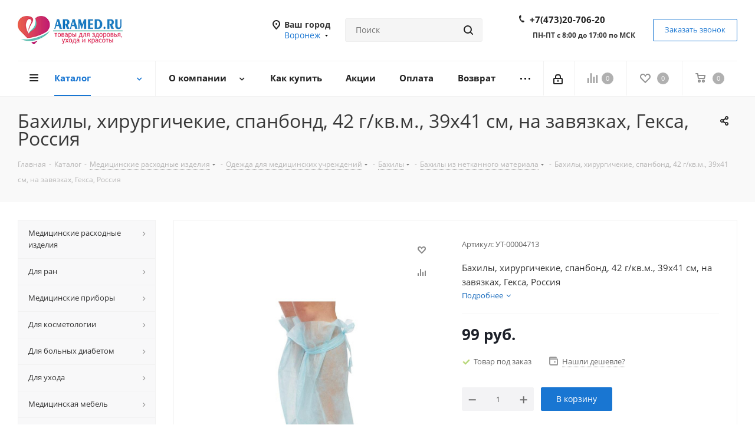

--- FILE ---
content_type: text/html; charset=UTF-8
request_url: https://www.aramed.ru/catalog/product/bakhily_khirurgichekie_spanbond_42_g_kv_m_39kh41_sm_na_zavyazkakh_geksa_rossiya/
body_size: 103943
content:


<!DOCTYPE html>
<html xmlns="http://www.w3.org/1999/xhtml" xml:lang="ru" lang="ru" >
<head>
	<title>Бахилы, хирургичекие, спанбонд, 42 г/кв.м., 39х41 см, на завязках, Гекса, Россия: купить в Воронеж по цене 99 руб.  в интернет-магазине Арамед</title>
	<meta name="viewport" content="initial-scale=1.0, width=device-width" />
	<meta name="HandheldFriendly" content="true" />
	<meta name="yes" content="yes" />
	<meta name="apple-mobile-web-app-status-bar-style" content="black" />
	<meta name="SKYPE_TOOLBAR" content="SKYPE_TOOLBAR_PARSER_COMPATIBLE" />
	<meta http-equiv="Content-Type" content="text/html; charset=UTF-8" />
<meta name="keywords" content="Бахилы, хирургичекие, спанбонд, 42 г/кв.м., 39х41 см, на завязках, Гекса, Россия  купить, медицинский интернет-магазин, недорого, Арамед, Воронеж, с доставкой" />
<meta name="description" content="Купить недорого Бахилы, хирургичекие, спанбонд, 42 г/кв.м., 39х41 см, на завязках, Гекса, Россия по цене - 99 руб. Широкий ассортимент. Доставка по РФ &#9733; медицинский интернет-магазин Арамед &#9733; 8(800)55-191-66 &#9733; Время работы пн-пт с 8:00 до 17:00 по МСК " />
<script data-skip-moving="true">(function(w, d, n) {var cl = "bx-core";var ht = d.documentElement;var htc = ht ? ht.className : undefined;if (htc === undefined || htc.indexOf(cl) !== -1){return;}var ua = n.userAgent;if (/(iPad;)|(iPhone;)/i.test(ua)){cl += " bx-ios";}else if (/Windows/i.test(ua)){cl += ' bx-win';}else if (/Macintosh/i.test(ua)){cl += " bx-mac";}else if (/Linux/i.test(ua) && !/Android/i.test(ua)){cl += " bx-linux";}else if (/Android/i.test(ua)){cl += " bx-android";}cl += (/(ipad|iphone|android|mobile|touch)/i.test(ua) ? " bx-touch" : " bx-no-touch");cl += w.devicePixelRatio && w.devicePixelRatio >= 2? " bx-retina": " bx-no-retina";if (/AppleWebKit/.test(ua)){cl += " bx-chrome";}else if (/Opera/.test(ua)){cl += " bx-opera";}else if (/Firefox/.test(ua)){cl += " bx-firefox";}ht.className = htc ? htc + " " + cl : cl;})(window, document, navigator);</script>


<link href="/bitrix/cache/css/s1/aspro_next/kernel_main/kernel_main_v1.css?174292624823659"  rel="stylesheet" />
<link href="https://fonts.googleapis.com/css?family=Open+Sans:300italic,400italic,600italic,700italic,800italic,400,300,500,600,700,800&subset=latin,cyrillic-ext"  rel="stylesheet" />
<link href="/bitrix/css/aspro.next/notice.min.css?17429192402906"  rel="stylesheet" />
<link href="/bitrix/js/ui/design-tokens/dist/ui.design-tokens.min.css?174292146823463"  rel="stylesheet" />
<link href="/bitrix/js/ui/fonts/opensans/ui.font.opensans.min.css?17425552892320"  rel="stylesheet" />
<link href="/bitrix/js/main/popup/dist/main.popup.bundle.min.css?174292162526589"  rel="stylesheet" />
<link href="/bitrix/js/main/loader/dist/loader.bundle.min.css?17425552862029"  rel="stylesheet" />
<link href="/bitrix/js/main/core/css/core_viewer.min.css?174292159758384"  rel="stylesheet" />
<link href="/bitrix/js/ui/entity-selector/dist/entity-selector.bundle.min.css?174292171721622"  rel="stylesheet" />
<link href="/bitrix/js/ui/icon-set/actions/style.min.css?174292171719819"  rel="stylesheet" />
<link href="/bitrix/js/ui/icon-set/main/style.min.css?174292171775565"  rel="stylesheet" />
<link href="/bitrix/cache/css/s1/aspro_next/kernel_sidepanel/kernel_sidepanel_v1.css?174292181512473"  rel="stylesheet" />
<link href="/bitrix/js/socialnetwork/entity-selector/dist/sonet-entity-selector.bundle.min.css?17429212931465"  rel="stylesheet" />
<link href="/bitrix/js/ui/buttons/dist/ui.buttons.bundle.min.css?174292172634015"  rel="stylesheet" />
<link href="/bitrix/js/ui/cnt/ui.cnt.min.css?17429215284409"  rel="stylesheet" />
<link href="/bitrix/js/fileman/html_editor/html-editor.min.css?174291705456257"  rel="stylesheet" />
<link href="/bitrix/cache/css/s1/aspro_next/page_44f00dc2b4c1bb83c7aa72aa495b31ca/page_44f00dc2b4c1bb83c7aa72aa495b31ca_v1.css?174292181530226"  rel="stylesheet" />
<link href="/bitrix/cache/css/s1/aspro_next/default_54c4deaf377a1c46500ded324b582ef5/default_54c4deaf377a1c46500ded324b582ef5_v1.css?174292181528736"  rel="stylesheet" />
<link href="/bitrix/panel/main/popup.min.css?174255521320774"  rel="stylesheet" />
<link href="/bitrix/cache/css/s1/aspro_next/template_bd5801d6fe93fa6307f3bc8a3b32cbc1/template_bd5801d6fe93fa6307f3bc8a3b32cbc1_v1.css?17429218151145658"  data-template-style="true" rel="stylesheet" />




<script type="extension/settings" data-extension="ui.entity-selector">{"extensions":["bizproc.entity-selector","catalog.entity-selector","highloadblock.entity-selector","im.entity-selector","landing.entity-selector","seo.entity-selector","socialnetwork.entity-selector"]}</script>
<script type="extension/settings" data-extension="bizproc.entity-selector">{"entities":[{"id":"bizproc-template","options":{"dynamicLoad":true,"dynamicSearch":true}},{"id":"bizproc-script-template","options":{"dynamicLoad":true,"dynamicSearch":true}},{"id":"bizproc-automation-template","options":{"dynamicLoad":true,"dynamicSearch":true}}]}</script>
<script type="extension/settings" data-extension="catalog.entity-selector">{"entities":[{"id":"product","options":{"dynamicLoad":true,"dynamicSearch":true,"searchFields":[{"name":"supertitle","type":"string","system":true},{"name":"SEARCH_PROPERTIES","type":"string"},{"name":"PREVIEW_TEXT","type":"string"},{"name":"DETAIL_TEXT","type":"string"},{"name":"PARENT_NAME","type":"string"},{"name":"PARENT_SEARCH_PROPERTIES","type":"string"},{"name":"PARENT_PREVIEW_TEXT","type":"string"},{"name":"PARENT_DETAIL_TEXT","type":"string"}],"itemOptions":{"default":{"avatar":"\/bitrix\/js\/catalog\/entity-selector\/src\/images\/product.svg","captionOptions":{"fitContent":true,"maxWidth":150}}}}},{"id":"product_variation","options":{"dynamicLoad":false,"dynamicSearch":true,"searchFields":[{"name":"supertitle","type":"string","system":true},{"name":"SEARCH_PROPERTIES","type":"string"},{"name":"PREVIEW_TEXT","type":"string"},{"name":"DETAIL_TEXT","type":"string"},{"name":"PARENT_NAME","type":"string"},{"name":"PARENT_SEARCH_PROPERTIES","type":"string"},{"name":"PARENT_PREVIEW_TEXT","type":"string"},{"name":"PARENT_DETAIL_TEXT","type":"string"}],"itemOptions":{"default":{"avatar":"\/bitrix\/js\/catalog\/entity-selector\/src\/images\/product.svg","captionOptions":{"fitContent":true,"maxWidth":150}}}}},{"id":"variation","options":{"dynamicLoad":true,"dynamicSearch":true,"searchFields":[{"name":"supertitle","type":"string","system":true},{"name":"SEARCH_PROPERTIES","type":"string"},{"name":"PREVIEW_TEXT","type":"string"},{"name":"DETAIL_TEXT","type":"string"},{"name":"PARENT_NAME","type":"string"},{"name":"PARENT_SEARCH_PROPERTIES","type":"string"},{"name":"PARENT_PREVIEW_TEXT","type":"string"},{"name":"PARENT_DETAIL_TEXT","type":"string"}],"itemOptions":{"default":{"avatar":"\/bitrix\/js\/catalog\/entity-selector\/src\/images\/product.svg","captionOptions":{"fitContent":true,"maxWidth":150}}}}},{"id":"store","options":{"itemOptions":{"default":{"avatar":"\/bitrix\/js\/catalog\/entity-selector\/src\/images\/store.svg"}}}},{"id":"dynamic","options":{"itemOptions":{"default":{"avatar":"\/bitrix\/js\/catalog\/entity-selector\/src\/images\/dynamic.svg"}}}},{"id":"agent-contractor-product-variation","options":{"dynamicLoad":true,"dynamicSearch":true,"searchFields":[{"name":"supertitle","type":"string","system":true},{"name":"SEARCH_PROPERTIES","type":"string"},{"name":"PREVIEW_TEXT","type":"string"},{"name":"DETAIL_TEXT","type":"string"},{"name":"PARENT_NAME","type":"string"},{"name":"PARENT_SEARCH_PROPERTIES","type":"string"},{"name":"PARENT_PREVIEW_TEXT","type":"string"},{"name":"PARENT_DETAIL_TEXT","type":"string"}],"itemOptions":{"default":{"avatar":"\/bitrix\/js\/catalog\/entity-selector\/src\/images\/product.svg","captionOptions":{"fitContent":true,"maxWidth":150}}}}},{"id":"agent-contractor-section","options":{"dynamicLoad":true,"dynamicSearch":true,"searchFields":[{"name":"supertitle","type":"string","system":true},{"name":"SEARCH_PROPERTIES","type":"string"},{"name":"PREVIEW_TEXT","type":"string"},{"name":"DETAIL_TEXT","type":"string"},{"name":"PARENT_NAME","type":"string"},{"name":"PARENT_SEARCH_PROPERTIES","type":"string"},{"name":"PARENT_PREVIEW_TEXT","type":"string"},{"name":"PARENT_DETAIL_TEXT","type":"string"}],"itemOptions":{"default":{"avatar":"\/bitrix\/js\/catalog\/entity-selector\/src\/images\/product.svg","captionOptions":{"fitContent":true,"maxWidth":150}}},"tagOptions":{"default":{"textColor":"#535c69","bgColor":"#d2f95f"}}}}]}</script>
<script type="extension/settings" data-extension="highloadblock.entity-selector">{"entities":[{"id":"highloadblock-element","options":{"dynamicLoad":true,"dynamicSearch":true}}]}</script>
<script type="extension/settings" data-extension="im.entity-selector">{"entities":[{"id":"im-bot","options":{"dynamicLoad":true,"dynamicSearch":true,"itemOptions":{"default":{"supertitle":"Чат-бот","textColor":"#725acc"},"network":{"textColor":"#0a962f"},"support24":{"textColor":"#0165af"}}}},{"id":"im-chat","options":{"dynamicLoad":true,"dynamicSearch":true,"itemOptions":{"CHANNEL":{"supertitle":"Канал"},"ANNOUNCEMENT":{"supertitle":"Чат анонсов"},"GROUP":{"supertitle":"Групповой чат"},"VIDEOCONF":{"supertitle":"Чат видеконференции"},"CALL":{"supertitle":"Чат звонка"},"CRM":{"supertitle":"Чат сделки"},"SONET_GROUP":{"supertitle":"Чат группы"},"CALENDAR":{"supertitle":"Чат встречи"},"TASKS":{"supertitle":"Чат задачи"},"SUPPORT24_NOTIFIER":{"supertitle":"Поддержка24","textColor":"#0165af"},"SUPPORT24_QUESTION":{"supertitle":"Вопрос в поддержку","textColor":"#0165af"},"LINES":{"supertitle":"Открытая линия","textColor":"#0a962f"},"LIVECHAT":{"supertitle":"Открытая линия","textColor":"#0a962f"}}}},{"id":"im-chat-user","options":{"dynamicLoad":true,"dynamicSearch":true}},{"id":"im-user","options":{"dynamicLoad":true,"dynamicSearch":true}},{"id":"im-recent","options":{"dynamicLoad":true}},{"id":"imbot-network","options":{"dynamicSearch":true}}]}</script>
<script type="extension/settings" data-extension="landing.entity-selector">{"entities":[{"id":"landing","options":{"itemOptions":{"default":{"avatarOptions":{"bgSize":"cover"}},"folder":{"avatar":"\/bitrix\/js\/landing\/entity-selector\/src\/images\/icon-folder.svg"}},"dynamicLoad":true,"dynamicSearch":true}}]}</script>
<script type="extension/settings" data-extension="socialnetwork.entity-selector">{"entities":[{"id":"user","options":{"dynamicLoad":true,"dynamicSearch":true,"searchFields":[{"name":"position","type":"string"},{"name":"email","type":"email"}],"searchCacheLimits":["^[=_0-9a-z+~\u0027!\\$\u0026*^`|\\#%\\\/?{}-]+(\\.[=_0-9a-z+~\u0027!\\$\u0026*^`|\\#%\\\/?{}-]+)*@"],"badgeOptions":[{"title":"В отпуске","bgColor":"#b4f4e6","textColor":"#27a68a","conditions":{"isOnVacation":true}},{"title":"Приглашен","textColor":"#23a2ca","bgColor":"#dcf6fe","conditions":{"invited":true}}],"itemOptions":{"default":{"avatar":"\/bitrix\/js\/socialnetwork\/entity-selector\/src\/images\/default-user.svg","link":"\/company\/personal\/user\/#id#\/","linkTitle":"о сотруднике"},"extranet":{"textColor":"#ca8600","avatar":"\/bitrix\/js\/socialnetwork\/entity-selector\/src\/images\/extranet-user.svg","badges":[{"title":"Экстранет","textColor":"#bb8412","bgColor":"#fff599"}]},"email":{"textColor":"#ca8600","avatar":"\/bitrix\/js\/socialnetwork\/entity-selector\/src\/images\/email-user.svg","badges":[{"title":"Гость","textColor":"#bb8412","bgColor":"#fff599"}]},"inactive":{"badges":[{"title":"Уволен","textColor":"#828b95","bgColor":"#eaebec"}]},"integrator":{"badges":[{"title":"Интегратор","textColor":"#668d13","bgColor":"#e6f4b9"}]},"collaber":{"avatar":"\/bitrix\/js\/socialnetwork\/entity-selector\/src\/images\/collaber-user.svg","textColor":"#19CC45","avatarOptions":{"outline":"1px solid #19CC45","border":"2px solid #fff","outlineOffset":"-1px"}}},"tagOptions":{"default":{"textColor":"#1066bb","bgColor":"#bcedfc","avatar":"\/bitrix\/js\/socialnetwork\/entity-selector\/src\/images\/default-tag-user.svg"},"extranet":{"textColor":"#a9750f","bgColor":"#ffec91","avatar":"\/bitrix\/js\/socialnetwork\/entity-selector\/src\/images\/extranet-user.svg"},"email":{"textColor":"#a26b00","bgColor":"#ffec91","avatar":"\/bitrix\/js\/socialnetwork\/entity-selector\/src\/images\/email-user.svg"},"inactive":{"textColor":"#5f6670","bgColor":"#ecedef"},"collaber":{"textColor":"#1E8D36","bgColor":"#D4FDB0","avatar":"\/bitrix\/js\/socialnetwork\/entity-selector\/src\/images\/collaber-user.svg"}}}},{"id":"fired-user","options":{"dynamicLoad":true,"dynamicSearch":true,"searchFields":[{"name":"position","type":"string"},{"name":"email","type":"email"}],"searchCacheLimits":["^[=_0-9a-z+~\u0027!\\$\u0026*^`|\\#%\\\/?{}-]+(\\.[=_0-9a-z+~\u0027!\\$\u0026*^`|\\#%\\\/?{}-]+)*@"],"badgeOptions":[{"title":"В отпуске","bgColor":"#b4f4e6","textColor":"#27a68a","conditions":{"isOnVacation":true}},{"title":"Приглашен","textColor":"#23a2ca","bgColor":"#dcf6fe","conditions":{"invited":true}}],"itemOptions":{"default":{"avatar":"\/bitrix\/js\/socialnetwork\/entity-selector\/src\/images\/default-user.svg","link":"\/company\/personal\/user\/#id#\/","linkTitle":"о сотруднике"},"extranet":{"textColor":"#ca8600","avatar":"\/bitrix\/js\/socialnetwork\/entity-selector\/src\/images\/extranet-user.svg","badges":[{"title":"Экстранет","textColor":"#bb8412","bgColor":"#fff599"}]},"email":{"textColor":"#ca8600","avatar":"\/bitrix\/js\/socialnetwork\/entity-selector\/src\/images\/email-user.svg","badges":[{"title":"Гость","textColor":"#bb8412","bgColor":"#fff599"}]},"inactive":{"badges":[{"title":"Уволен","textColor":"#828b95","bgColor":"#eaebec"}]},"integrator":{"badges":[{"title":"Интегратор","textColor":"#668d13","bgColor":"#e6f4b9"}]},"collaber":{"avatar":"\/bitrix\/js\/socialnetwork\/entity-selector\/src\/images\/collaber-user.svg","textColor":"#19CC45","avatarOptions":{"outline":"1px solid #19CC45","border":"2px solid #fff","outlineOffset":"-1px"}}},"tagOptions":{"default":{"textColor":"#1066bb","bgColor":"#bcedfc","avatar":"\/bitrix\/js\/socialnetwork\/entity-selector\/src\/images\/default-tag-user.svg"},"extranet":{"textColor":"#a9750f","bgColor":"#ffec91","avatar":"\/bitrix\/js\/socialnetwork\/entity-selector\/src\/images\/extranet-user.svg"},"email":{"textColor":"#a26b00","bgColor":"#ffec91","avatar":"\/bitrix\/js\/socialnetwork\/entity-selector\/src\/images\/email-user.svg"},"inactive":{"textColor":"#5f6670","bgColor":"#ecedef"},"collaber":{"textColor":"#1E8D36","bgColor":"#D4FDB0","avatar":"\/bitrix\/js\/socialnetwork\/entity-selector\/src\/images\/collaber-user.svg"}}}},{"id":"project","options":{"dynamicLoad":true,"dynamicSearch":true,"itemOptions":{"default":{"avatar":"\/bitrix\/js\/socialnetwork\/entity-selector\/src\/images\/project.svg","link":"\/workgroups\/group\/#id#\/card\/","linkTitle":"о группе","supertitle":"Группа"},"extranet":{"avatar":"\/bitrix\/js\/socialnetwork\/entity-selector\/src\/images\/extranet-project.svg","textColor":"#ca8600","badges":[{"title":"Экстранет","textColor":"#bb8412","bgColor":"#fff599"}]},"collab":{"avatar":"\/bitrix\/js\/socialnetwork\/entity-selector\/src\/images\/collab-project.svg","textColor":"#00a94e","supertitle":"Коллаба","link":""}},"tagOptions":{"default":{"textColor":"#207976","bgColor":"#ade7e4"},"extranet":{"textColor":"#a9750f","bgColor":"#ffec91"}}}},{"id":"meta-user","options":{"dynamicLoad":true,"dynamicSearch":false,"itemOptions":{"all-users":{"avatar":"\/bitrix\/js\/socialnetwork\/entity-selector\/src\/images\/meta-user-all.svg"},"other-users":{"avatar":"\/bitrix\/js\/socialnetwork\/entity-selector\/src\/images\/meta-user-other.svg"}},"tagOptions":{"all-users":{"textColor":"#5f6670","bgColor":"#dbf087","avatar":""},"other-users":{"textColor":"#5f6670","bgColor":"#dbf087","avatar":""}}}},{"id":"project-tag","options":{"dynamicLoad":true,"dynamicSearch":true,"itemOptions":{"default":{"avatar":"\/bitrix\/js\/socialnetwork\/entity-selector\/src\/images\/default-tag.svg"}}}}]}</script>
<script type="extension/settings" data-extension="main.date">{"formats":{"FORMAT_DATE":"DD.MM.YYYY","FORMAT_DATETIME":"DD.MM.YYYY HH:MI:SS","SHORT_DATE_FORMAT":"d.m.Y","MEDIUM_DATE_FORMAT":"j M Y","LONG_DATE_FORMAT":"j F Y","DAY_MONTH_FORMAT":"j F","DAY_SHORT_MONTH_FORMAT":"j M","SHORT_DAY_OF_WEEK_MONTH_FORMAT":"D, j F","SHORT_DAY_OF_WEEK_SHORT_MONTH_FORMAT":"D, j M","DAY_OF_WEEK_MONTH_FORMAT":"l, j F","FULL_DATE_FORMAT":"l, j F  Y","SHORT_TIME_FORMAT":"H:i","LONG_TIME_FORMAT":"H:i:s"}}</script>
<script type="extension/settings" data-extension="currency.currency-core">{"region":"ru"}</script>



<link rel="shortcut icon" href="/favicon.jpg" type="image/jpeg" />
<link rel="apple-touch-icon" sizes="180x180" href="/upload/CNext/23a/23a919ce92d4f06807b7e821fdd3865f.png" />
<style>html {--border-radius:8px;--theme-base-color:#1976d2;--theme-base-color-hue:210;--theme-base-color-saturation:79%;--theme-base-color-lightness:46%;--theme-base-opacity-color:#1976d21a;--theme-more-color:#1976d2;--theme-more-color-hue:210;--theme-more-color-saturation:79%;--theme-more-color-lightness:46%;--theme-lightness-hover-diff:6%;}</style>
<meta property="og:description" content="Бахилы, хирургичекие, спанбонд, 42 г/кв.м., 39х41 см, на завязках, Гекса, Россия" />
<meta property="og:image" content="https://www.aramed.ru:443/upload/iblock/f7c/0j27lldaykb1qdr90il7vkyokpi0uj7l.jpg" />
<link rel="image_src" href="https://www.aramed.ru:443/upload/iblock/f7c/0j27lldaykb1qdr90il7vkyokpi0uj7l.jpg"  />
<meta property="og:title" content="Бахилы, хирургичекие, спанбонд, 42 г/кв.м., 39х41 см, на завязках, Гекса, Россия: купить в Воронеж по цене 99 руб.  в интернет-магазине Арамед" />
<meta property="og:type" content="website" />
<meta property="og:url" content="https://www.aramed.ru:443/catalog/product/bakhily_khirurgichekie_spanbond_42_g_kv_m_39kh41_sm_na_zavyazkakh_geksa_rossiya/" />



		</head>
<body class="site_s1 fill_bg_n " id="main">
<div id="panel"></div>
	
	<!--'start_frame_cache_WIklcT'-->
<!--'end_frame_cache_WIklcT'-->				<!--'start_frame_cache_basketitems-component-block'-->												<div id="ajax_basket"></div>
					<!--'end_frame_cache_basketitems-component-block'-->						
		
					
	<div class="wrapper1  header_bglight with_left_block  catalog_page basket_normal basket_fill_DARK side_LEFT catalog_icons_N banner_auto  mheader-v1 header-v8 regions_Y fill_N footer-v1 front-vindex1 mfixed_Y mfixed_view_always title-v3 with_phones with_lazy store_LIST_AMOUNT">
		
		<div class="header_wrap visible-lg visible-md title-v3">
			<header id="header">
				<div class="header-v8 header-wrapper">
	<div class="logo_and_menu-row">
		<div class="logo-row">
			<div class="maxwidth-theme">
				<div class="row">
					<div class="logo-block col-md-2 col-sm-3">
						<div class="logo colored">
							<a href="/"><img src="/upload/CNext/bb7/bb787d867bd9cf5c25deb15d42d358f2.jpg" alt="Интернет-магазин Арамед" title="Интернет-магазин Арамед" data-src="" /></a>						</div>
					</div>
					<div class="col-md-2 visible-lg">
						<div class="top-description">
													</div>
					</div>
											<div class="inline-block pull-left">
							<div class="top-description">
								<!--'start_frame_cache_header-regionality-block'-->
			<div class="region_wrapper">
			<div class="city_title">Ваш город</div>
			<div class="js_city_chooser colored" data-event="jqm" data-name="city_chooser_small" data-param-url="%2Fcatalog%2Fproduct%2Fbakhily_khirurgichekie_spanbond_42_g_kv_m_39kh41_sm_na_zavyazkakh_geksa_rossiya%2F" data-param-form_id="city_chooser">
				<span>Воронеж</span><span class="arrow"><i></i></span>
			</div>
					</div>
	<!--'end_frame_cache_header-regionality-block'-->							</div>
						</div>
										<div class="col-md-3 search_wrap">
						<div class="search-block search-block--bound-header inner-table-block">
											<div class="search-wrapper">
				<div id="title-search_fixed">
					<form action="/catalog/" class="search">
						<div class="search-input-div">
							<input class="search-input" id="title-search-input_fixed" type="text" name="q" value="" placeholder="Поиск" size="20" maxlength="50" autocomplete="off" />
						</div>
						<div class="search-button-div">
							<button class="btn btn-search" type="submit" name="s" value="Найти"><i class="svg svg-search svg-black"></i></button>
							<span class="close-block inline-search-hide"><span class="svg svg-close close-icons"></span></span>
						</div>
					</form>
				</div>
			</div>
							</div>
					</div>
					<div class="right-icons pull-right">
						<div class="phone-block with_btn">
															<div class="inner-table-block">
									<!--'start_frame_cache_common-phones-block-0'-->
	<div class="phone">
		<i class="svg svg-phone"></i>
		<a class="phone-block__item-link" rel="nofollow" href="tel:+74732070620">
			+7(473)20-706-20		</a>
					<div class="dropdown scrollbar">
				<div class="wrap">
											<div class="phone-block__item">
							<a class="phone-block__item-inner phone-block__item-link" rel="nofollow" href="tel:+74732070620">
								<span class="phone-block__item-text">
									+7(473)20-706-20									
																	</span>

															</a>
						</div>
									</div>
			</div>
			</div>
<!--'end_frame_cache_common-phones-block-0'-->									<div class="schedule">
										<b> </b><br>
 <b>ПН-ПТ с 8:00 до 17:00 по МСК<br>
<br>
 </b>									</div>
								</div>
																						<div class="inner-table-block">
									<span class="callback-block animate-load twosmallfont colored  white btn-default btn" data-event="jqm" data-param-form_id="CALLBACK" data-name="callback">Заказать звонок</span>
								</div>
													</div>
					</div>
				</div>
			</div>
		</div>	</div>
	<div class="menu-row middle-block bglight sliced">
		<div class="maxwidth-theme">
			<div class="row">
				<div class="col-md-12">
					<div class="right-icons pull-right">
						<div class="pull-right">
														<!--'start_frame_cache_header-basket-with-compare-block1'-->															<span class="wrap_icon inner-table-block">
										<!--noindex-->
			<a class="basket-link compare    " href="/catalog/compare.php" title="Список сравниваемых элементов">
		<span class="js-basket-block"><i class="svg inline  svg-inline-compare " aria-hidden="true" ><svg xmlns="http://www.w3.org/2000/svg" width="17" height="17" viewBox="0 0 17 17">
  <defs>
    <style>
      .comcls-1 {
        fill: #222;
        fill-rule: evenodd;
      }
    </style>
  </defs>
  <path class="comcls-1" d="M16,3h0a1,1,0,0,1,1,1V17H15V4A1,1,0,0,1,16,3ZM11,6a1,1,0,0,1,1,1V17H10V7A1,1,0,0,1,11,6ZM6,0A1,1,0,0,1,7,1V17H5V1A1,1,0,0,1,6,0ZM1,8A1,1,0,0,1,2,9v8H0V9A1,1,0,0,1,1,8Z"/>
</svg>
</i><span class="title dark_link">Сравнение</span><span class="count">0</span></span>
	</a>
	<!--/noindex-->										</span>
																		<!-- noindex -->
											<span class="wrap_icon inner-table-block">
											<a rel="nofollow" class="basket-link delay   " href="/basket/#delayed" title="Список отложенных товаров пуст">
							<span class="js-basket-block">
								<i class="svg inline  svg-inline-wish " aria-hidden="true" ><svg xmlns="http://www.w3.org/2000/svg" width="18" height="15.906" viewBox="0 0 18 15.906">
  <defs>
    <style>
      .whcls-1 {
        fill: #222;
        fill-rule: evenodd;
      }
    </style>
  </defs>
  <path class="whcls-1" d="M16.2,8.884L9.135,15.912h-0.3L1.263,8.468l0.01-.005a5.127,5.127,0,0,1-1.3-3.421A4.931,4.931,0,0,1,4.792.007,4.776,4.776,0,0,1,9.01,2.653,4.745,4.745,0,0,1,13.212,0,4.9,4.9,0,0,1,18,5,5.054,5.054,0,0,1,16.2,8.884Zm-1.277-1.6L9.1,13.208H8.855L2.744,7,2.762,6.98A2.989,2.989,0,1,1,7.383,3.2l0.008-.007L7.428,3.251a2.99,2.99,0,0,1,.216.36L9.036,5.934l1.274-2.239a2.992,2.992,0,0,1,.233-0.41h0A2.993,2.993,0,1,1,14.919,7.288Z"/>
</svg>
</i>								<span class="title dark_link">Отложенные</span>
								<span class="count">0</span>
							</span>
						</a>
											</span>
																<span class="wrap_icon inner-table-block top_basket">
											<a rel="nofollow" class="basket-link basket    " href="/basket/" title="Корзина пуста">
							<span class="js-basket-block">
								<i class="svg inline  svg-inline-basket " aria-hidden="true" ><svg xmlns="http://www.w3.org/2000/svg" width="17" height="16" viewBox="0 0 17 16">
  <defs>
    <style>
      .cls-1 {
        fill: #222;
        fill-rule: evenodd;
      }
    </style>
  </defs>
  <path data-name="Ellipse 2 copy" class="cls-1" d="M1500,66.344l-0.63.656h-10.62l-0.75-.781L1486.85,59H1485a1,1,0,1,1,0-2h2c0.26,0,.52.006,0.52,0.006a1.048,1.048,0,0,1,1.15.763L1489.16,60h11.34l0.5,0.5V62ZM1489.37,62l0.41,3h8.5l0.72-3h-9.63Zm1.13,6a2.5,2.5,0,1,1-2.5,2.5A2.5,2.5,0,0,1,1490.5,68Zm-0.5,3h1V70h-1v1Zm7.5-3a2.5,2.5,0,1,1-2.5,2.5A2.5,2.5,0,0,1,1497.5,68Zm-0.5,3h1V70h-1v1Z" transform="translate(-1484 -57)"/>
</svg>
</i>																<span class="title dark_link">Корзина<span class="count">0</span></span>
																<span class="count">0</span>
							</span>
						</a>
						<span class="basket_hover_block loading_block loading_block_content"></span>
											</span>
										<!-- /noindex -->
							<!--'end_frame_cache_header-basket-with-compare-block1'-->									</div>
						<div class="pull-right">
							<div class="wrap_icon inner-table-block">
										
		<!--'start_frame_cache_header-auth-block1'-->							<!-- noindex --><a rel="nofollow" title="Мой кабинет" class="personal-link dark-color animate-load" data-event="jqm" data-param-type="auth" data-param-backurl="/catalog/product/bakhily_khirurgichekie_spanbond_42_g_kv_m_39kh41_sm_na_zavyazkakh_geksa_rossiya/" data-name="auth" href="/personal/"><i class="svg inline  svg-inline-cabinet" aria-hidden="true" title="Мой кабинет"><svg xmlns="http://www.w3.org/2000/svg" width="16" height="17" viewBox="0 0 16 17">
  <defs>
    <style>
      .loccls-1 {
        fill: #222;
        fill-rule: evenodd;
      }
    </style>
  </defs>
  <path class="loccls-1" d="M14,17H2a2,2,0,0,1-2-2V8A2,2,0,0,1,2,6H3V4A4,4,0,0,1,7,0H9a4,4,0,0,1,4,4V6h1a2,2,0,0,1,2,2v7A2,2,0,0,1,14,17ZM11,4A2,2,0,0,0,9,2H7A2,2,0,0,0,5,4V6h6V4Zm3,4H2v7H14V8ZM8,9a1,1,0,0,1,1,1v2a1,1,0,0,1-2,0V10A1,1,0,0,1,8,9Z"/>
</svg>
</i></a><!-- /noindex -->									<!--'end_frame_cache_header-auth-block1'-->								</div>
						</div>
					</div>
					<div class="menu-only">
						<nav class="mega-menu sliced">
										<div class="table-menu ">
		<table>
			<tr>
									
										<td class="menu-item unvisible dropdown catalog wide_menu  active">
						<div class="wrap">
							<a class="dropdown-toggle" href="/catalog/">
								<div>
																		Каталог									<div class="line-wrapper"><span class="line"></span></div>
								</div>
							</a>
															<span class="tail"></span>
								<div class="dropdown-menu long-menu-items">
																			<div class="menu-navigation">
											<div class="menu-navigation__sections-wrapper">
												<div class="customScrollbar scrollbar">
													<div class="menu-navigation__sections">
																													<div class="menu-navigation__sections-item">
																
																<a
																	href="/catalog/meditsinskie_raskhodnye_izdeliya/"
																	class="menu-navigation__sections-item-link font_xs menu-navigation__sections-item-link--fa dark_link  menu-navigation__sections-item-dropdown"
																>
																																																																					<span class="menu-navigation__sections-item-link-inner">
																																				<span class="name">Медицинские расходные изделия</span>
																	</span>
																</a>
															</div>
																													<div class="menu-navigation__sections-item">
																
																<a
																	href="/catalog/dlya_ran/"
																	class="menu-navigation__sections-item-link font_xs menu-navigation__sections-item-link--fa dark_link  menu-navigation__sections-item-dropdown"
																>
																																																																					<span class="menu-navigation__sections-item-link-inner">
																																				<span class="name">Для ран</span>
																	</span>
																</a>
															</div>
																													<div class="menu-navigation__sections-item">
																
																<a
																	href="/catalog/meditsinskie_pribory/"
																	class="menu-navigation__sections-item-link font_xs menu-navigation__sections-item-link--fa dark_link  menu-navigation__sections-item-dropdown"
																>
																																																																					<span class="menu-navigation__sections-item-link-inner">
																																				<span class="name">Медицинские приборы</span>
																	</span>
																</a>
															</div>
																													<div class="menu-navigation__sections-item">
																
																<a
																	href="/catalog/dlya_kosmetologii/"
																	class="menu-navigation__sections-item-link font_xs menu-navigation__sections-item-link--fa dark_link  menu-navigation__sections-item-dropdown"
																>
																																																																					<span class="menu-navigation__sections-item-link-inner">
																																				<span class="name">Для косметологии</span>
																	</span>
																</a>
															</div>
																													<div class="menu-navigation__sections-item">
																
																<a
																	href="/catalog/dlya_bolnykh_diabetom/"
																	class="menu-navigation__sections-item-link font_xs menu-navigation__sections-item-link--fa dark_link  menu-navigation__sections-item-dropdown"
																>
																																																																					<span class="menu-navigation__sections-item-link-inner">
																																				<span class="name">Для больных диабетом</span>
																	</span>
																</a>
															</div>
																													<div class="menu-navigation__sections-item">
																
																<a
																	href="/catalog/dlya_ukhoda/"
																	class="menu-navigation__sections-item-link font_xs menu-navigation__sections-item-link--fa dark_link  menu-navigation__sections-item-dropdown"
																>
																																																																					<span class="menu-navigation__sections-item-link-inner">
																																				<span class="name">Для ухода</span>
																	</span>
																</a>
															</div>
																													<div class="menu-navigation__sections-item">
																
																<a
																	href="/catalog/meditsinskaya_mebel/"
																	class="menu-navigation__sections-item-link font_xs menu-navigation__sections-item-link--fa dark_link  menu-navigation__sections-item-dropdown"
																>
																																																																					<span class="menu-navigation__sections-item-link-inner">
																																				<span class="name">Медицинская мебель</span>
																	</span>
																</a>
															</div>
																													<div class="menu-navigation__sections-item">
																
																<a
																	href="/catalog/massazhnoe_oborudovanie/"
																	class="menu-navigation__sections-item-link font_xs menu-navigation__sections-item-link--fa dark_link  menu-navigation__sections-item-dropdown"
																>
																																																																					<span class="menu-navigation__sections-item-link-inner">
																																				<span class="name">Массажное оборудование</span>
																	</span>
																</a>
															</div>
																													<div class="menu-navigation__sections-item">
																
																<a
																	href="/catalog/tovary_dlya_veterinarnykh_klinik/"
																	class="menu-navigation__sections-item-link font_xs menu-navigation__sections-item-link--fa dark_link  menu-navigation__sections-item-dropdown"
																>
																																																																					<span class="menu-navigation__sections-item-link-inner">
																																				<span class="name">Товары для ветеринарных клиник</span>
																	</span>
																</a>
															</div>
																													<div class="menu-navigation__sections-item">
																
																<a
																	href="/catalog/sredstva_individualnoy_zashchity/"
																	class="menu-navigation__sections-item-link font_xs menu-navigation__sections-item-link--fa dark_link  menu-navigation__sections-item-dropdown"
																>
																																																																					<span class="menu-navigation__sections-item-link-inner">
																																				<span class="name">Средства индивидуальной защиты</span>
																	</span>
																</a>
															</div>
																													<div class="menu-navigation__sections-item">
																
																<a
																	href="/catalog/ortopediya/"
																	class="menu-navigation__sections-item-link font_xs menu-navigation__sections-item-link--fa dark_link "
																>
																																		<span class="menu-navigation__sections-item-link-inner">
																																				<span class="name">Ортопедические изделия</span>
																	</span>
																</a>
															</div>
																													<div class="menu-navigation__sections-item">
																
																<a
																	href="/catalog/optovyy_katalog/"
																	class="menu-navigation__sections-item-link font_xs menu-navigation__sections-item-link--fa dark_link  menu-navigation__sections-item-dropdown"
																>
																																																																					<span class="menu-navigation__sections-item-link-inner">
																																				<span class="name">Оптовый каталог</span>
																	</span>
																</a>
															</div>
																													<div class="menu-navigation__sections-item">
																
																<a
																	href="/catalog/ukladki_i_nabory_meditsinskie/"
																	class="menu-navigation__sections-item-link font_xs menu-navigation__sections-item-link--fa dark_link "
																>
																																		<span class="menu-navigation__sections-item-link-inner">
																																				<span class="name">Укладки и наборы медицинские</span>
																	</span>
																</a>
															</div>
																											</div>
												</div>
											</div>
											<div class="menu-navigation__content">
									
										<div class="customScrollbar scrollbar">
											<ul class="menu-wrapper " >
																																																			<li class="dropdown-submenu   has_img parent-items">
																													<div class="subitems-wrapper">
																<ul class="menu-wrapper" >
																																																					<li class="dropdown-submenu   has_img">
																											<a href="/catalog/bele/" title="Белье для медицинских учреждений">
						<div class="menu_img"><img data-lazyload class="lazyload" src="[data-uri]" data-src="/upload/resize_cache/iblock/e13/60_60_1/e1332b525121a8fe687b4cd1a4e0ff14.jpg" alt="Белье для медицинских учреждений" title="Белье для медицинских учреждений" /></div>
					</a>
										<a href="/catalog/bele/" title="Белье для медицинских учреждений"><span class="name">Белье для медицинских учреждений</span><span class="arrow"><i></i></span></a>
															<ul class="dropdown-menu toggle_menu">
																	<li class="menu-item   ">
							<a href="/catalog/polotentsa_1/" title="Полотенца"><span class="name">Полотенца</span></a>
													</li>
																	<li class="menu-item   ">
							<a href="/catalog/prostyni_odnorazovye_1/" title="Простыни одноразовые"><span class="name">Простыни одноразовые</span></a>
													</li>
																	<li class="menu-item   ">
							<a href="/catalog/salfetki_odnorazovye_1/" title="Салфетки одноразовые"><span class="name">Салфетки одноразовые</span></a>
													</li>
														</ul>
																							</li>
																																																					<li class="dropdown-submenu   has_img">
																											<a href="/catalog/ginekologiya/" title="Гинекология">
						<div class="menu_img"><img data-lazyload class="lazyload" src="[data-uri]" data-src="/upload/resize_cache/iblock/4c0/60_60_1/4c0d41270144aea2ddb76efb1a7a9cba.jpg" alt="Гинекология" title="Гинекология" /></div>
					</a>
										<a href="/catalog/ginekologiya/" title="Гинекология"><span class="name">Гинекология</span><span class="arrow"><i></i></span></a>
															<ul class="dropdown-menu toggle_menu">
																	<li class="menu-item   ">
							<a href="/catalog/ginekologicheskie_zerkala/" title="Гинекологические зеркала"><span class="name">Гинекологические зеркала</span></a>
													</li>
																	<li class="menu-item   ">
							<a href="/catalog/ginekologicheskie_nabory/" title="Гинекологические наборы"><span class="name">Гинекологические наборы</span></a>
													</li>
																	<li class="menu-item   ">
							<a href="/catalog/urogenitalnye_zondy/" title="Урогенитальные зонды"><span class="name">Урогенитальные зонды</span></a>
													</li>
																	<li class="menu-item   ">
							<a href="/catalog/pintsety/" title="Пинцеты"><span class="name">Пинцеты</span></a>
													</li>
														</ul>
																							</li>
																																																					<li class="dropdown-submenu   has_img">
																											<a href="/catalog/dezinfektsiya_i_gigiena/" title="Дезинфекция и гигиена ">
						<div class="menu_img"><img data-lazyload class="lazyload" src="[data-uri]" data-src="/upload/resize_cache/iblock/ca7/60_60_1/ca74c537d443eb744d7c22ad1d8e033f.jpg" alt="Дезинфекция и гигиена " title="Дезинфекция и гигиена " /></div>
					</a>
										<a href="/catalog/dezinfektsiya_i_gigiena/" title="Дезинфекция и гигиена "><span class="name">Дезинфекция и гигиена </span><span class="arrow"><i></i></span></a>
															<ul class="dropdown-menu toggle_menu">
																	<li class="menu-item   ">
							<a href="/catalog/bumazhnye_polotentsa/" title="Бумажные полотенца"><span class="name">Бумажные полотенца</span></a>
													</li>
																	<li class="menu-item   ">
							<a href="/catalog/dezsredstva/" title="Дезсредства"><span class="name">Дезсредства</span></a>
													</li>
																	<li class="menu-item   ">
							<a href="/catalog/indikatory_sterilizatsii/" title="Индикаторы стерилизации"><span class="name">Индикаторы стерилизации</span></a>
													</li>
																	<li class="menu-item   ">
							<a href="/catalog/lotki_dlya_sterilizatsii/" title="Лотки для стерилизации"><span class="name">Лотки для стерилизации</span></a>
													</li>
																	<li class="menu-item   ">
							<a href="/catalog/pakety_dlya_meditsinskikh_otkhodov/" title="Пакеты для медицинских отходов"><span class="name">Пакеты для медицинских отходов</span></a>
													</li>
																	<li class="menu-item   ">
							<a href="/catalog/pakety_dlya_sterilizatsii/" title="Пакеты для стерилизации"><span class="name">Пакеты для стерилизации</span></a>
													</li>
																	<li class="menu-item   ">
							<a href="/catalog/rulony_dlya_sterilizatsii/" title="Рулоны для стерилизации"><span class="name">Рулоны для стерилизации</span></a>
													</li>
																	<li class="menu-item   ">
							<a href="/catalog/salfetki_bumazhnye/" title="Салфетки бумажные"><span class="name">Салфетки бумажные</span></a>
													</li>
																	<li class="menu-item   ">
							<a href="/catalog/konteynery_dlya_dezinfektsii_i_sterilizatsii/" title="Контейнеры для дезинфекции и стерилизации"><span class="name">Контейнеры для дезинфекции и стерилизации</span></a>
													</li>
																	<li class="menu-item   ">
							<a href="/catalog/spirtovye_salfetki/" title="Спиртовые салфетки"><span class="name">Спиртовые салфетки</span></a>
													</li>
																	<li class="menu-item collapsed  ">
							<a href="/catalog/dozatory/" title="Дозаторы"><span class="name">Дозаторы</span></a>
													</li>
																	<li class="menu-item collapsed  ">
							<a href="/catalog/mylo/" title="Мыло"><span class="name">Мыло</span></a>
													</li>
																	<li class="menu-item collapsed  ">
							<a href="/catalog/meditsinskie_upakovochnye_materialy/" title="Медицинские упаковочные материалы"><span class="name">Медицинские упаковочные материалы</span></a>
													</li>
																<li><span class="colored more_items with_dropdown">Ещё</span></li>
									</ul>
																							</li>
																																																					<li class="   has_img">
																											<a href="/catalog/gastroenterologiya/" title="Гастроэнтерология">
						<div class="menu_img"><img data-lazyload class="lazyload" src="[data-uri]" data-src="/upload/resize_cache/iblock/ac6/60_60_1/d4qa9gggi065nq2z56slutnfbm6te5wb.jpg" alt="Гастроэнтерология" title="Гастроэнтерология" /></div>
					</a>
										<a href="/catalog/gastroenterologiya/" title="Гастроэнтерология"><span class="name">Гастроэнтерология</span></a>
																							</li>
																																																					<li class="dropdown-submenu   has_img">
																											<a href="/catalog/dlya_zabora_krovi/" title="Для забора крови">
						<div class="menu_img"><img data-lazyload class="lazyload" src="[data-uri]" data-src="/upload/resize_cache/iblock/c9d/60_60_1/c9df4fa4b9081c9bed2ef06694331b0a.jpg" alt="Для забора крови" title="Для забора крови" /></div>
					</a>
										<a href="/catalog/dlya_zabora_krovi/" title="Для забора крови"><span class="name">Для забора крови</span><span class="arrow"><i></i></span></a>
															<ul class="dropdown-menu toggle_menu">
																	<li class="menu-item   ">
							<a href="/catalog/vakuumnye_probirki/" title="Вакуумные пробирки"><span class="name">Вакуумные пробирки</span></a>
													</li>
																	<li class="menu-item   ">
							<a href="/catalog/zhguty/" title="Жгуты"><span class="name">Жгуты</span></a>
													</li>
																	<li class="menu-item   ">
							<a href="/catalog/lantsety/" title="Ланцеты"><span class="name">Ланцеты</span></a>
													</li>
																	<li class="menu-item   ">
							<a href="/catalog/skarifikatory_1/" title="Скарификаторы"><span class="name">Скарификаторы</span></a>
													</li>
																	<li class="menu-item   ">
							<a href="/catalog/dlya_zabora_krovi_2/" title="Иглы-бабочки для забора крови"><span class="name">Иглы-бабочки для забора крови</span></a>
													</li>
																	<li class="menu-item   ">
							<a href="/catalog/igly_dvustoronnie_/" title="Иглы двусторонние "><span class="name">Иглы двусторонние </span></a>
													</li>
														</ul>
																							</li>
																																																					<li class="dropdown-submenu   has_img">
																											<a href="/catalog/dlya_infuziy/" title="Для инфузий">
						<div class="menu_img"><img data-lazyload class="lazyload" src="[data-uri]" data-src="/upload/resize_cache/iblock/0ee/60_60_1/0ee9914557eeb7f37d7dffafcfd5ea9f.jpg" alt="Для инфузий" title="Для инфузий" /></div>
					</a>
										<a href="/catalog/dlya_infuziy/" title="Для инфузий"><span class="name">Для инфузий</span><span class="arrow"><i></i></span></a>
															<ul class="dropdown-menu toggle_menu">
																	<li class="menu-item   ">
							<a href="/catalog/sistemy_dlya_perelivaniya/" title="Системы для переливаний"><span class="name">Системы для переливаний</span></a>
													</li>
																	<li class="menu-item   ">
							<a href="/catalog/dlya_perifericheskikh_ven/" title="Для периферических вен"><span class="name">Для периферических вен</span></a>
													</li>
														</ul>
																							</li>
																																																					<li class="dropdown-submenu   has_img">
																											<a href="/catalog/dlya_inektsiy/" title="Для инъекций">
						<div class="menu_img"><img data-lazyload class="lazyload" src="[data-uri]" data-src="/upload/resize_cache/iblock/44d/60_60_1/44d87017ad1e0aaa08bde796574fef7b.jpg" alt="Для инъекций" title="Для инъекций" /></div>
					</a>
										<a href="/catalog/dlya_inektsiy/" title="Для инъекций"><span class="name">Для инъекций</span><span class="arrow"><i></i></span></a>
															<ul class="dropdown-menu toggle_menu">
																	<li class="menu-item   ">
							<a href="/catalog/igly/" title="Иглы"><span class="name">Иглы</span></a>
													</li>
																	<li class="menu-item   ">
							<a href="/catalog/spirtovye_salfetki_1/" title="Спиртовые салфетки"><span class="name">Спиртовые салфетки</span></a>
													</li>
																	<li class="menu-item   ">
							<a href="/catalog/shpritsy/" title="Шприцы"><span class="name">Шприцы</span></a>
													</li>
														</ul>
																							</li>
																																																					<li class="dropdown-submenu   has_img">
																											<a href="/catalog/dlya_issledovaniy/" title="Для исследований">
						<div class="menu_img"><img data-lazyload class="lazyload" src="[data-uri]" data-src="/upload/resize_cache/iblock/db5/60_60_1/db59fe639c36691f88eb2416fdc55249.jpg" alt="Для исследований" title="Для исследований" /></div>
					</a>
										<a href="/catalog/dlya_issledovaniy/" title="Для исследований"><span class="name">Для исследований</span><span class="arrow"><i></i></span></a>
															<ul class="dropdown-menu toggle_menu">
																	<li class="menu-item   ">
							<a href="/catalog/geli_dlya_issledovaniy_1/" title="Гели для исследований"><span class="name">Гели для исследований</span></a>
													</li>
																	<li class="menu-item   ">
							<a href="/catalog/konteynery_dlya_sbora_analizov/" title="Контейнеры для сбора анализов"><span class="name">Контейнеры для сбора анализов</span></a>
													</li>
																	<li class="menu-item   ">
							<a href="/catalog/prezervativy_dlya_uzi/" title="Презервативы для УЗИ"><span class="name">Презервативы для УЗИ</span></a>
													</li>
																	<li class="menu-item   ">
							<a href="/catalog/registratsionnaya_bumaga/" title="Регистрационная бумага"><span class="name">Регистрационная бумага</span></a>
													</li>
																	<li class="menu-item   ">
							<a href="/catalog/elektrody/" title="Электроды"><span class="name">Электроды</span></a>
													</li>
														</ul>
																							</li>
																																																					<li class="dropdown-submenu   has_img">
																											<a href="/catalog/dlya_laboratoriy/" title="Для лабораторий">
						<div class="menu_img"><img data-lazyload class="lazyload" src="[data-uri]" data-src="/upload/resize_cache/iblock/80a/60_60_1/80a828020f58ca56019f04b6e584cb98.jpg" alt="Для лабораторий" title="Для лабораторий" /></div>
					</a>
										<a href="/catalog/dlya_laboratoriy/" title="Для лабораторий"><span class="name">Для лабораторий</span><span class="arrow"><i></i></span></a>
															<ul class="dropdown-menu toggle_menu">
																	<li class="menu-item   ">
							<a href="/catalog/kapillyary/" title="Капилляры"><span class="name">Капилляры</span></a>
													</li>
																	<li class="menu-item   ">
							<a href="/catalog/karandashi_po_steklu/" title="Карандаши по стеклу"><span class="name">Карандаши по стеклу</span></a>
													</li>
																	<li class="menu-item   ">
							<a href="/catalog/kyuvety/" title="Кюветы"><span class="name">Кюветы</span></a>
													</li>
																	<li class="menu-item   ">
							<a href="/catalog/palochki/" title="Палочки"><span class="name">Палочки</span></a>
													</li>
																	<li class="menu-item   ">
							<a href="/catalog/pipetki/" title="Пипетки"><span class="name">Пипетки</span></a>
													</li>
																	<li class="menu-item   ">
							<a href="/catalog/chashki_biologicheskie/" title="Чашки биологические"><span class="name">Чашки биологические</span></a>
													</li>
																	<li class="menu-item   ">
							<a href="/catalog/shpateli_laboratornye/" title="Шпатели лабораторные"><span class="name">Шпатели лабораторные</span></a>
													</li>
																	<li class="menu-item   ">
							<a href="/catalog/lopatochki/" title="Лопаточки"><span class="name">Лопаточки</span></a>
													</li>
																	<li class="menu-item   ">
							<a href="/catalog/planshety/" title="Планшеты"><span class="name">Планшеты</span></a>
													</li>
																	<li class="menu-item   ">
							<a href="/catalog/probirki_laboratornye/" title="Пробирки лабораторные"><span class="name">Пробирки лабораторные</span></a>
													</li>
																	<li class="menu-item collapsed  ">
							<a href="/catalog/stekla_dlya_mikropreparatov/" title="Стекла для микропрепаратов"><span class="name">Стекла для микропрепаратов</span></a>
													</li>
																	<li class="menu-item collapsed  ">
							<a href="/catalog/flakony/" title="Флаконы"><span class="name">Флаконы</span></a>
													</li>
																	<li class="menu-item collapsed  ">
							<a href="/catalog/reagenty/" title="Реагенты"><span class="name">Реагенты</span></a>
													</li>
																	<li class="menu-item collapsed  ">
							<a href="/catalog/termokonteynery/" title="Термоконтейнеры"><span class="name">Термоконтейнеры</span></a>
													</li>
																<li><span class="colored more_items with_dropdown">Ещё</span></li>
									</ul>
																							</li>
																																																					<li class="dropdown-submenu   has_img">
																											<a href="/catalog/dlya_laringootorinologii/" title="Для ларингооторинологии">
						<div class="menu_img"><img data-lazyload class="lazyload" src="[data-uri]" data-src="/upload/resize_cache/iblock/95b/60_60_1/95b3a8a634891e8e45517da8edd97a8c.jpg" alt="Для ларингооторинологии" title="Для ларингооторинологии" /></div>
					</a>
										<a href="/catalog/dlya_laringootorinologii/" title="Для ларингооторинологии"><span class="name">Для ларингооторинологии</span><span class="arrow"><i></i></span></a>
															<ul class="dropdown-menu toggle_menu">
																	<li class="menu-item   ">
							<a href="/catalog/voronki_ushnye/" title="Воронки ушные"><span class="name">Воронки ушные</span></a>
													</li>
																	<li class="menu-item   ">
							<a href="/catalog/zerkalo_gortannoe/" title="Зеркало гортанное"><span class="name">Зеркало гортанное</span></a>
													</li>
																	<li class="menu-item   ">
							<a href="/catalog/zerkalo_nosovoe/" title="Зеркало носовое"><span class="name">Зеркало носовое</span></a>
													</li>
																	<li class="menu-item   ">
							<a href="/catalog/shpateli_laringootorinologicheskie/" title="Шпатели ларингооторинологические"><span class="name">Шпатели ларингооторинологические</span></a>
													</li>
																	<li class="menu-item   ">
							<a href="/catalog/pintsety_lor/" title="Пинцеты ЛОР"><span class="name">Пинцеты ЛОР</span></a>
													</li>
																	<li class="menu-item   ">
							<a href="/catalog/trubki_trakheotomicheskie_/" title="Трубки трахеотомические "><span class="name">Трубки трахеотомические </span></a>
													</li>
																	<li class="menu-item   ">
							<a href="/catalog/lor_nabory/" title="ЛОР наборы"><span class="name">ЛОР наборы</span></a>
													</li>
														</ul>
																							</li>
																																																					<li class="   has_img">
																											<a href="/catalog/zhurnaly_ucheta/" title="Журналы учета">
						<div class="menu_img"><img data-lazyload class="lazyload" src="[data-uri]" data-src="/upload/resize_cache/iblock/97c/60_60_1/97cec30411507bc92b53feaf012bc38a.jpg" alt="Журналы учета" title="Журналы учета" /></div>
					</a>
										<a href="/catalog/zhurnaly_ucheta/" title="Журналы учета"><span class="name">Журналы учета</span></a>
																							</li>
																																																					<li class="   has_img">
																											<a href="/catalog/meshki_patologoanatomicheskie/" title="Мешки патологоанатомические">
						<div class="menu_img"><img data-lazyload class="lazyload" src="[data-uri]" data-src="/upload/resize_cache/iblock/e57/60_60_1/e57d274f42109d21cdf2908ca4a2b300.jpg" alt="Мешки патологоанатомические" title="Мешки патологоанатомические" /></div>
					</a>
										<a href="/catalog/meshki_patologoanatomicheskie/" title="Мешки патологоанатомические"><span class="name">Мешки патологоанатомические</span></a>
																							</li>
																																																					<li class="   has_img">
																											<a href="/catalog/mundshtuki/" title="Мундштуки">
						<div class="menu_img"><img data-lazyload class="lazyload" src="[data-uri]" data-src="/upload/resize_cache/iblock/e6c/60_60_1/e6ce16412c2ebd025256276e5eba38af.jpg" alt="Мундштуки" title="Мундштуки" /></div>
					</a>
										<a href="/catalog/mundshtuki/" title="Мундштуки"><span class="name">Мундштуки</span></a>
																							</li>
																																																					<li class="dropdown-submenu   has_img">
																											<a href="/catalog/odezhda_dlya_meditsinskikh_uchrezhdeniy/" title="Одежда для медицинских учреждений">
						<div class="menu_img"><img data-lazyload class="lazyload" src="[data-uri]" data-src="/upload/resize_cache/iblock/bcb/60_60_1/bcb87710b46c2417f87dfa974129d7b0.jpeg" alt="Одежда для медицинских учреждений" title="Одежда для медицинских учреждений" /></div>
					</a>
										<a href="/catalog/odezhda_dlya_meditsinskikh_uchrezhdeniy/" title="Одежда для медицинских учреждений"><span class="name">Одежда для медицинских учреждений</span><span class="arrow"><i></i></span></a>
															<ul class="dropdown-menu toggle_menu">
																	<li class="menu-item   ">
							<a href="/catalog/bakhily/" title="Бахилы"><span class="name">Бахилы</span></a>
													</li>
																	<li class="menu-item   ">
							<a href="/catalog/narukavniki/" title="Нарукавники"><span class="name">Нарукавники</span></a>
													</li>
																	<li class="menu-item   ">
							<a href="/catalog/odnorazovye_shapochki_1/" title="Одноразовые шапочки"><span class="name">Одноразовые шапочки</span></a>
													</li>
																	<li class="menu-item   ">
							<a href="/catalog/fartuki/" title="Фартуки"><span class="name">Фартуки</span></a>
													</li>
																	<li class="menu-item   ">
							<a href="/catalog/khalaty_1/" title="Халаты"><span class="name">Халаты</span></a>
													</li>
																	<li class="menu-item   ">
							<a href="/catalog/kombinezony/" title="Комбинезоны"><span class="name">Комбинезоны</span></a>
													</li>
																	<li class="menu-item   ">
							<a href="/catalog/komplekty_belya/" title="Комплекты белья"><span class="name">Комплекты белья</span></a>
													</li>
														</ul>
																							</li>
																																																					<li class="dropdown-submenu   has_img">
																											<a href="/catalog/perevyazochnye_materialy_1/" title="Перевязочные материалы">
						<div class="menu_img"><img data-lazyload class="lazyload" src="[data-uri]" data-src="/upload/resize_cache/iblock/887/60_60_1/88731457ff94a80fb3321f316d7c99f5.jpg" alt="Перевязочные материалы" title="Перевязочные материалы" /></div>
					</a>
										<a href="/catalog/perevyazochnye_materialy_1/" title="Перевязочные материалы"><span class="name">Перевязочные материалы</span><span class="arrow"><i></i></span></a>
															<ul class="dropdown-menu toggle_menu">
																	<li class="menu-item   ">
							<a href="/catalog/binty_1/" title="Бинты медицинские"><span class="name">Бинты медицинские</span></a>
													</li>
																	<li class="menu-item   ">
							<a href="/catalog/vata_1/" title="Вата медицинская"><span class="name">Вата медицинская</span></a>
													</li>
																	<li class="menu-item   ">
							<a href="/catalog/marlya_meditsinskaya_1/" title="Марля медицинская"><span class="name">Марля медицинская</span></a>
													</li>
																	<li class="menu-item   ">
							<a href="/catalog/plastyri_1/" title="Лейкопластыри"><span class="name">Лейкопластыри</span></a>
													</li>
																	<li class="menu-item   ">
							<a href="/catalog/salfetki_2/" title="Салфетки"><span class="name">Салфетки</span></a>
													</li>
														</ul>
																							</li>
																																																					<li class="dropdown-submenu   has_img">
																											<a href="/catalog/perchatki_meditsinskie/" title="Перчатки медицинские">
						<div class="menu_img"><img data-lazyload class="lazyload" src="[data-uri]" data-src="/upload/resize_cache/iblock/778/60_60_1/77829eb7492d20086f637b9098f34089.jpg" alt="Перчатки медицинские" title="Перчатки медицинские" /></div>
					</a>
										<a href="/catalog/perchatki_meditsinskie/" title="Перчатки медицинские"><span class="name">Перчатки медицинские</span><span class="arrow"><i></i></span></a>
															<ul class="dropdown-menu toggle_menu">
																	<li class="menu-item   ">
							<a href="/catalog/smotrovye_nesterilnye_perchatki_1/" title="Смотровые нестерильные перчатки"><span class="name">Смотровые нестерильные перчатки</span></a>
													</li>
																	<li class="menu-item   ">
							<a href="/catalog/smotrovye_sterilnye_perchatki_1/" title="Смотровые стерильные перчатки"><span class="name">Смотровые стерильные перчатки</span></a>
													</li>
																	<li class="menu-item   ">
							<a href="/catalog/khirurgicheskie_perchatki/" title="Хирургические перчатки"><span class="name">Хирургические перчатки</span></a>
													</li>
																	<li class="menu-item   ">
							<a href="/catalog/perchatki_nitril_smotrovye/" title="Перчатки нитрил смотровые"><span class="name">Перчатки нитрил смотровые</span></a>
													</li>
																	<li class="menu-item   ">
							<a href="/catalog/perchatki_smotrovye_lateks/" title="Перчатки смотровые латекс"><span class="name">Перчатки смотровые латекс</span></a>
													</li>
																	<li class="menu-item   ">
							<a href="/catalog/perchatki_smotrovye_neopudrennye/" title="Перчатки смотровые неопудренные"><span class="name">Перчатки смотровые неопудренные</span></a>
													</li>
																	<li class="menu-item   ">
							<a href="/catalog/perchatki_smotrovye_nesterilnye/" title="Перчатки смотровые нестерильные"><span class="name">Перчатки смотровые нестерильные</span></a>
													</li>
																	<li class="menu-item   ">
							<a href="/catalog/perchatki_smotrovye_opudrennye_/" title="Перчатки смотровые опудренные "><span class="name">Перчатки смотровые опудренные </span></a>
													</li>
																	<li class="menu-item   ">
							<a href="/catalog/perchatki_smotrovye_sterilnye/" title="Перчатки смотровые стерильные"><span class="name">Перчатки смотровые стерильные</span></a>
													</li>
																	<li class="menu-item   ">
							<a href="/catalog/perchatki_nesterilnye_neopudrennye_/" title="Перчатки нестерильные неопудренные	"><span class="name">Перчатки нестерильные неопудренные	</span></a>
													</li>
																	<li class="menu-item collapsed  ">
							<a href="/catalog/perchatki_lateksnye_neopudrennye/" title="Перчатки латексные неопудренные"><span class="name">Перчатки латексные неопудренные</span></a>
													</li>
																	<li class="menu-item collapsed  ">
							<a href="/catalog/perchatki_smotrovye/" title="Перчатки смотровые"><span class="name">Перчатки смотровые</span></a>
													</li>
																	<li class="menu-item collapsed  ">
							<a href="/catalog/perchatki_smotrovye_nesterilnye_nitrilovye_neopudrennye/" title="Перчатки смотровые нестерильные нитриловые неопудренные"><span class="name">Перчатки смотровые нестерильные нитриловые неопудренные</span></a>
													</li>
																	<li class="menu-item collapsed  ">
							<a href="/catalog/perchatki_khirurgicheskie_lateksnye/" title="Перчатки хирургические латексные"><span class="name">Перчатки хирургические латексные</span></a>
													</li>
																	<li class="menu-item collapsed  ">
							<a href="/catalog/perchatki_protsedurnye_nitrilovye_neopudrennye/" title="Перчатки процедурные нитриловые неопудренные"><span class="name">Перчатки процедурные нитриловые неопудренные</span></a>
													</li>
																<li><span class="colored more_items with_dropdown">Ещё</span></li>
									</ul>
																							</li>
																																																					<li class="dropdown-submenu   has_img">
																											<a href="/catalog/urologiya/" title="Урология">
						<div class="menu_img"><img data-lazyload class="lazyload" src="[data-uri]" data-src="/upload/resize_cache/iblock/fbd/60_60_1/fbd20d20666fc1260cff3a680f4b5b97.jpg" alt="Урология" title="Урология" /></div>
					</a>
										<a href="/catalog/urologiya/" title="Урология"><span class="name">Урология</span><span class="arrow"><i></i></span></a>
															<ul class="dropdown-menu toggle_menu">
																	<li class="menu-item   ">
							<a href="/catalog/urologicheskie_katetery/" title="Урологические катетеры"><span class="name">Урологические катетеры</span></a>
													</li>
														</ul>
																							</li>
																																																					<li class="dropdown-submenu   has_img">
																											<a href="/catalog/khirurgiya/" title="Хирургия">
						<div class="menu_img"><img data-lazyload class="lazyload" src="[data-uri]" data-src="/upload/resize_cache/iblock/019/60_60_1/01902df503cf284300d8b2699db0353a.jpg" alt="Хирургия" title="Хирургия" /></div>
					</a>
										<a href="/catalog/khirurgiya/" title="Хирургия"><span class="name">Хирургия</span><span class="arrow"><i></i></span></a>
															<ul class="dropdown-menu toggle_menu">
																	<li class="menu-item   ">
							<a href="/catalog/skalpeli_khirurgicheskie/" title="Скальпели хирургические"><span class="name">Скальпели хирургические</span></a>
													</li>
																	<li class="menu-item   ">
							<a href="/catalog/lezviya/" title="Лезвия"><span class="name">Лезвия</span></a>
													</li>
																	<li class="menu-item   ">
							<a href="/catalog/shovnyy_material/" title="Шовный материал"><span class="name">Шовный материал</span></a>
													</li>
																	<li class="menu-item   ">
							<a href="/catalog/pintsety_dlya_khirurgii/" title="Пинцеты для хирургии"><span class="name">Пинцеты для хирургии</span></a>
													</li>
																	<li class="menu-item   ">
							<a href="/catalog/vozdukhovody/" title="Воздуховоды"><span class="name">Воздуховоды</span></a>
													</li>
																	<li class="menu-item   ">
							<a href="/catalog/elevatory/" title="Элеваторы"><span class="name">Элеваторы</span></a>
													</li>
																	<li class="menu-item   ">
							<a href="/catalog/elektrody_k_rezektoskopu/" title="Электроды к резектоскопу"><span class="name">Электроды к резектоскопу</span></a>
													</li>
																	<li class="menu-item   ">
							<a href="/catalog/nozhnitsy_meditsinskie/" title="Ножницы медицинские"><span class="name">Ножницы медицинские</span></a>
													</li>
														</ul>
																							</li>
																																																					<li class="dropdown-submenu   has_img">
																											<a href="/catalog/stomatologiya/" title="Стоматология">
						<div class="menu_img"><img data-lazyload class="lazyload" src="[data-uri]" data-src="/upload/resize_cache/iblock/b2f/60_60_1/b2f747cb3e32adad65e49ff56663d0c1.png" alt="Стоматология" title="Стоматология" /></div>
					</a>
										<a href="/catalog/stomatologiya/" title="Стоматология"><span class="name">Стоматология</span><span class="arrow"><i></i></span></a>
															<ul class="dropdown-menu toggle_menu">
																	<li class="menu-item   ">
							<a href="/catalog/vatnye_valiki/" title="Ватные валики"><span class="name">Ватные валики</span></a>
													</li>
														</ul>
																							</li>
																																																					<li class="   has_img">
																											<a href="/catalog/proktologiya/" title="Проктология">
						<div class="menu_img"><img data-lazyload class="lazyload" src="[data-uri]" data-src="/upload/resize_cache/iblock/1e7/60_60_1/1e7acfd680683a6e90d3cbdce0844c26.jpg" alt="Проктология" title="Проктология" /></div>
					</a>
										<a href="/catalog/proktologiya/" title="Проктология"><span class="name">Проктология</span></a>
																							</li>
																																	</ul>
															</div>
																																									</li>
																																																			<li class="dropdown-submenu   has_img parent-items">
																													<div class="subitems-wrapper">
																<ul class="menu-wrapper" >
																																																					<li class="dropdown-submenu   has_img">
																											<a href="/catalog/perevyazochnye_materialy/" title="Перевязочные материалы">
						<div class="menu_img"><img data-lazyload class="lazyload" src="[data-uri]" data-src="/upload/resize_cache/iblock/1aa/60_60_1/1aa42a9819b304a7696d88b5414e2be6.jpg" alt="Перевязочные материалы" title="Перевязочные материалы" /></div>
					</a>
										<a href="/catalog/perevyazochnye_materialy/" title="Перевязочные материалы"><span class="name">Перевязочные материалы</span><span class="arrow"><i></i></span></a>
															<ul class="dropdown-menu toggle_menu">
																	<li class="menu-item   ">
							<a href="/catalog/binty/" title="Бинты"><span class="name">Бинты</span></a>
													</li>
																	<li class="menu-item   ">
							<a href="/catalog/vata/" title="Вата"><span class="name">Вата</span></a>
													</li>
																	<li class="menu-item   ">
							<a href="/catalog/marlya_meditsinskaya/" title="Марля медицинская"><span class="name">Марля медицинская</span></a>
													</li>
																	<li class="menu-item   ">
							<a href="/catalog/plastyri/" title="Пластыри"><span class="name">Пластыри</span></a>
													</li>
																	<li class="menu-item   ">
							<a href="/catalog/salfetki/" title="Салфетки"><span class="name">Салфетки</span></a>
													</li>
														</ul>
																							</li>
																																																					<li class="   has_img">
																											<a href="/catalog/gidrogeli_i_krema/" title="Гидрогели и крема, порошки">
						<div class="menu_img"><img data-lazyload class="lazyload" src="[data-uri]" data-src="/upload/resize_cache/iblock/e81/60_60_1/e81590d84ac0d5646257515bee3819cf.jpg" alt="Гидрогели и крема, порошки" title="Гидрогели и крема, порошки" /></div>
					</a>
										<a href="/catalog/gidrogeli_i_krema/" title="Гидрогели и крема, порошки"><span class="name">Гидрогели и крема, порошки</span></a>
																							</li>
																																																					<li class="dropdown-submenu   has_img">
																											<a href="/catalog/ranevye_povyazki/" title="Раневые повязки">
						<div class="menu_img"><img data-lazyload class="lazyload" src="[data-uri]" data-src="/upload/resize_cache/iblock/aef/60_60_1/aef802e6f3470d9ba12deabbbacce762.jpg" alt="Раневые повязки" title="Раневые повязки" /></div>
					</a>
										<a href="/catalog/ranevye_povyazki/" title="Раневые повязки"><span class="name">Раневые повязки</span><span class="arrow"><i></i></span></a>
															<ul class="dropdown-menu toggle_menu">
																	<li class="menu-item   ">
							<a href="/catalog/convatec/" title="ConvaTec"><span class="name">ConvaTec</span></a>
													</li>
																	<li class="menu-item   ">
							<a href="/catalog/lohmann_rauscher/" title="Lohmann&Rauscher"><span class="name">Lohmann&Rauscher</span></a>
													</li>
																	<li class="menu-item   ">
							<a href="/catalog/smith_nephew/" title="Smith&Nephew"><span class="name">Smith&Nephew</span></a>
													</li>
																	<li class="menu-item   ">
							<a href="/catalog/biotekfarm/" title="Биотекфарм"><span class="name">Биотекфарм</span></a>
													</li>
																	<li class="menu-item   ">
							<a href="/catalog/poliferm/" title="Полиферм"><span class="name">Полиферм</span></a>
													</li>
														</ul>
																							</li>
																																	</ul>
															</div>
																																									</li>
																																																			<li class="dropdown-submenu   has_img parent-items">
																													<div class="subitems-wrapper">
																<ul class="menu-wrapper" >
																																																					<li class="   has_img">
																											<a href="/catalog/lechebnaya_tekhnika/" title="Лечебная техника">
						<div class="menu_img"><img data-lazyload class="lazyload" src="[data-uri]" data-src="/upload/resize_cache/iblock/a45/60_60_1/a45bad26e40aa69c556d524bbe9b00d3.jpg" alt="Лечебная техника" title="Лечебная техника" /></div>
					</a>
										<a href="/catalog/lechebnaya_tekhnika/" title="Лечебная техника"><span class="name">Лечебная техника</span></a>
																							</li>
																																																					<li class="dropdown-submenu   has_img">
																											<a href="/catalog/termometry/" title="Термометры">
						<div class="menu_img"><img data-lazyload class="lazyload" src="[data-uri]" data-src="/upload/resize_cache/iblock/764/60_60_1/764b2f55649c77bd0b65053c9f72d9cd.jpg" alt="Термометры" title="Термометры" /></div>
					</a>
										<a href="/catalog/termometry/" title="Термометры"><span class="name">Термометры</span><span class="arrow"><i></i></span></a>
															<ul class="dropdown-menu toggle_menu">
																	<li class="menu-item   ">
							<a href="/catalog/emkosti_dlya_termometrov/" title="Емкости для термометров"><span class="name">Емкости для термометров</span></a>
													</li>
																	<li class="menu-item   ">
							<a href="/catalog/termometry_meditsinskie/" title="Термометры медицинские"><span class="name">Термометры медицинские</span></a>
													</li>
																	<li class="menu-item   ">
							<a href="/catalog/termometry_elektronnye/" title="Термометры электронные"><span class="name">Термометры электронные</span></a>
													</li>
																	<li class="menu-item   ">
							<a href="/catalog/termometry_infrakrasnye/" title="Термометры инфракрасные"><span class="name">Термометры инфракрасные</span></a>
													</li>
														</ul>
																							</li>
																																																					<li class="   has_img">
																											<a href="/catalog/termometry_dlya_kholodilnikov/" title="Термометры для холодильников">
						<div class="menu_img"><img data-lazyload class="lazyload" src="[data-uri]" data-src="/upload/resize_cache/iblock/f83/60_60_1/f833cd1f5e3b6d137f64d1c42cea3051.jpg" alt="Термометры для холодильников" title="Термометры для холодильников" /></div>
					</a>
										<a href="/catalog/termometry_dlya_kholodilnikov/" title="Термометры для холодильников"><span class="name">Термометры для холодильников</span></a>
																							</li>
																																																					<li class="dropdown-submenu   has_img">
																											<a href="/catalog/tonometry/" title="Тонометры">
						<div class="menu_img"><img data-lazyload class="lazyload" src="[data-uri]" data-src="/upload/resize_cache/iblock/67c/60_60_1/67c4dd4f8dc500e514f048109cc768e3.jpg" alt="Тонометры" title="Тонометры" /></div>
					</a>
										<a href="/catalog/tonometry/" title="Тонометры"><span class="name">Тонометры</span><span class="arrow"><i></i></span></a>
															<ul class="dropdown-menu toggle_menu">
																	<li class="menu-item   ">
							<a href="/catalog/avtomaticheskie_tonometry/" title="Автоматические тонометры"><span class="name">Автоматические тонометры</span></a>
													</li>
																	<li class="menu-item   ">
							<a href="/catalog/poluavtomaticheskie_tonometry/" title="Полуавтоматические тонометры"><span class="name">Полуавтоматические тонометры</span></a>
													</li>
																	<li class="menu-item   ">
							<a href="/catalog/tonometry_na_zapyaste/" title="Тонометры на запястье"><span class="name">Тонометры на запястье</span></a>
													</li>
																	<li class="menu-item   ">
							<a href="/catalog/manzhety_i_aksessuary_dlya_tonometra/" title="Манжеты и аксессуары для тонометра"><span class="name">Манжеты и аксессуары для тонометра</span></a>
													</li>
																	<li class="menu-item   ">
							<a href="/catalog/mekhanicheskie_tonometry/" title="Механические тонометры"><span class="name">Механические тонометры</span></a>
													</li>
														</ul>
																							</li>
																																																					<li class="dropdown-submenu   has_img">
																											<a href="/catalog/sterilizatsiya_i_dezinfektsiya/" title="Стерилизация и дезинфекция">
						<div class="menu_img"><img data-lazyload class="lazyload" src="[data-uri]" data-src="/upload/resize_cache/iblock/bbe/60_60_1/bbe5b3fce5edae1e6ae24d83ef3a56ea.jpg" alt="Стерилизация и дезинфекция" title="Стерилизация и дезинфекция" /></div>
					</a>
										<a href="/catalog/sterilizatsiya_i_dezinfektsiya/" title="Стерилизация и дезинфекция"><span class="name">Стерилизация и дезинфекция</span><span class="arrow"><i></i></span></a>
															<ul class="dropdown-menu toggle_menu">
																	<li class="menu-item   ">
							<a href="/catalog/retsirkulyatory/" title="Рециркуляторы"><span class="name">Рециркуляторы</span></a>
													</li>
																	<li class="menu-item   ">
							<a href="/catalog/obluchateli/" title="Облучатели"><span class="name">Облучатели</span></a>
													</li>
														</ul>
																							</li>
																																	</ul>
															</div>
																																									</li>
																																																			<li class="dropdown-submenu   has_img parent-items">
																													<div class="subitems-wrapper">
																<ul class="menu-wrapper" >
																																																					<li class="   has_img">
																											<a href="/catalog/geli_dlya_issledovaniy/" title="Гели для исследований">
						<div class="menu_img"><img data-lazyload class="lazyload" src="[data-uri]" data-src="/upload/resize_cache/iblock/585/60_60_1/5856c3dda8fbd1f07971e0e374896ac9.jpg" alt="Гели для исследований" title="Гели для исследований" /></div>
					</a>
										<a href="/catalog/geli_dlya_issledovaniy/" title="Гели для исследований"><span class="name">Гели для исследований</span></a>
																							</li>
																																																					<li class="   has_img">
																											<a href="/catalog/igly_dlya_mezoterapii/" title="Иглы для  мезотерапии">
						<div class="menu_img"><img data-lazyload class="lazyload" src="[data-uri]" data-src="/upload/resize_cache/iblock/8f1/60_60_1/8f11bb38d03b5b0545ce22f50d0034b8.jpg" alt="Иглы для  мезотерапии" title="Иглы для  мезотерапии" /></div>
					</a>
										<a href="/catalog/igly_dlya_mezoterapii/" title="Иглы для  мезотерапии"><span class="name">Иглы для  мезотерапии</span></a>
																							</li>
																																																					<li class="   ">
																									<a href="/catalog/lampy_bestenevye/" title="Лампы бестеневые"><span class="name">Лампы бестеневые</span></a>
																							</li>
																																																					<li class="dropdown-submenu   has_img">
																											<a href="/catalog/odnorazovoe_bele/" title="Одноразовое белье">
						<div class="menu_img"><img data-lazyload class="lazyload" src="[data-uri]" data-src="/upload/resize_cache/iblock/042/60_60_1/0422363f286051c2c8b7c3415fee84f4.jpg" alt="Одноразовое белье" title="Одноразовое белье" /></div>
					</a>
										<a href="/catalog/odnorazovoe_bele/" title="Одноразовое белье"><span class="name">Одноразовое белье</span><span class="arrow"><i></i></span></a>
															<ul class="dropdown-menu toggle_menu">
																	<li class="menu-item   ">
							<a href="/catalog/prostyni_odnorazovye/" title="Простыни одноразовые"><span class="name">Простыни одноразовые</span></a>
													</li>
																	<li class="menu-item   ">
							<a href="/catalog/salfetki_odnorazovye/" title="Салфетки одноразовые"><span class="name">Салфетки одноразовые</span></a>
													</li>
														</ul>
																							</li>
																																																					<li class="   has_img">
																											<a href="/catalog/odnorazovye_shapochki/" title="Одноразовые шапочки">
						<div class="menu_img"><img data-lazyload class="lazyload" src="[data-uri]" data-src="/upload/resize_cache/iblock/e6d/60_60_1/e6db99e8bc43c14874d0d59a6db6cf0a.jpg" alt="Одноразовые шапочки" title="Одноразовые шапочки" /></div>
					</a>
										<a href="/catalog/odnorazovye_shapochki/" title="Одноразовые шапочки"><span class="name">Одноразовые шапочки</span></a>
																							</li>
																																																					<li class="dropdown-submenu   has_img">
																											<a href="/catalog/perchatki/" title="Перчатки одноразовые">
						<div class="menu_img"><img data-lazyload class="lazyload" src="[data-uri]" data-src="/upload/resize_cache/iblock/2c3/60_60_1/2c3986c19b87eb5805eb58a00ba1813b.jpg" alt="Перчатки одноразовые" title="Перчатки одноразовые" /></div>
					</a>
										<a href="/catalog/perchatki/" title="Перчатки одноразовые"><span class="name">Перчатки одноразовые</span><span class="arrow"><i></i></span></a>
															<ul class="dropdown-menu toggle_menu">
																	<li class="menu-item   ">
							<a href="/catalog/smotrovye_nesterilnye_perchatki/" title="Смотровые нестерильные перчатки"><span class="name">Смотровые нестерильные перчатки</span></a>
													</li>
																	<li class="menu-item   ">
							<a href="/catalog/smotrovye_sterilnye_perchatki/" title="Смотровые стерильные перчатки"><span class="name">Смотровые стерильные перчатки</span></a>
													</li>
														</ul>
																							</li>
																																																					<li class="dropdown-submenu   has_img">
																											<a href="/catalog/polotentsa_/" title="Полотенца">
						<div class="menu_img"><img data-lazyload class="lazyload" src="[data-uri]" data-src="/upload/resize_cache/iblock/135/60_60_1/1352db7414cca9854f02d0c2480edb58.jpg" alt="Полотенца" title="Полотенца" /></div>
					</a>
										<a href="/catalog/polotentsa_/" title="Полотенца"><span class="name">Полотенца</span><span class="arrow"><i></i></span></a>
															<ul class="dropdown-menu toggle_menu">
																	<li class="menu-item   ">
							<a href="/catalog/polotentsa_vafelnye/" title="Полотенца вафельные"><span class="name">Полотенца вафельные</span></a>
													</li>
																	<li class="menu-item   ">
							<a href="/catalog/polotentsa_odnorazovye/" title="Полотенца одноразовые"><span class="name">Полотенца одноразовые</span></a>
													</li>
														</ul>
																							</li>
																																	</ul>
															</div>
																																									</li>
																																																			<li class="dropdown-submenu   has_img parent-items">
																													<div class="subitems-wrapper">
																<ul class="menu-wrapper" >
																																																					<li class="   has_img">
																											<a href="/catalog/glyukometry/" title="Глюкометры">
						<div class="menu_img"><img data-lazyload class="lazyload" src="[data-uri]" data-src="/upload/resize_cache/iblock/3d5/60_60_1/3d56340cab243af817e8e840f2f5248e.jpg" alt="Глюкометры" title="Глюкометры" /></div>
					</a>
										<a href="/catalog/glyukometry/" title="Глюкометры"><span class="name">Глюкометры</span></a>
																							</li>
																																																					<li class="   has_img">
																											<a href="/catalog/igly_dlya_shprits_ruchek/" title="Иглы для шприц-ручек">
						<div class="menu_img"><img data-lazyload class="lazyload" src="[data-uri]" data-src="/upload/resize_cache/iblock/944/60_60_1/944130e37d65396ffae5d3c645f1bcb4.jpg" alt="Иглы для шприц-ручек" title="Иглы для шприц-ручек" /></div>
					</a>
										<a href="/catalog/igly_dlya_shprits_ruchek/" title="Иглы для шприц-ручек"><span class="name">Иглы для шприц-ручек</span></a>
																							</li>
																																																					<li class="   has_img">
																											<a href="/catalog/test_poloski/" title="Тест-полоски">
						<div class="menu_img"><img data-lazyload class="lazyload" src="[data-uri]" data-src="/upload/resize_cache/iblock/3a0/60_60_1/3a0af72e1a7351cae9be206295764697.jpg" alt="Тест-полоски" title="Тест-полоски" /></div>
					</a>
										<a href="/catalog/test_poloski/" title="Тест-полоски"><span class="name">Тест-полоски</span></a>
																							</li>
																																																					<li class="   has_img">
																											<a href="/catalog/shprits_ruchki/" title="Шприц-ручки">
						<div class="menu_img"><img data-lazyload class="lazyload" src="[data-uri]" data-src="/upload/resize_cache/iblock/86c/60_60_1/86c32e605c3e6cf31b605e84bcaf838a.jpg" alt="Шприц-ручки" title="Шприц-ручки" /></div>
					</a>
										<a href="/catalog/shprits_ruchki/" title="Шприц-ручки"><span class="name">Шприц-ручки</span></a>
																							</li>
																																	</ul>
															</div>
																																									</li>
																																																			<li class="dropdown-submenu   has_img parent-items">
																													<div class="subitems-wrapper">
																<ul class="menu-wrapper" >
																																																					<li class="dropdown-submenu   has_img">
																											<a href="/catalog/dlya_roddoma/" title="Для роддома">
						<div class="menu_img"><img data-lazyload class="lazyload" src="[data-uri]" data-src="/upload/resize_cache/iblock/de8/60_60_1/de8c06c758573365419d60a15f347289.jpg" alt="Для роддома" title="Для роддома" /></div>
					</a>
										<a href="/catalog/dlya_roddoma/" title="Для роддома"><span class="name">Для роддома</span><span class="arrow"><i></i></span></a>
															<ul class="dropdown-menu toggle_menu">
																	<li class="menu-item   ">
							<a href="/catalog/izdeliya_dlya_novorozhdennykh/" title="Изделия для новорожденных"><span class="name">Изделия для новорожденных</span></a>
													</li>
																	<li class="menu-item   ">
							<a href="/catalog/prokladki_v_roddom/" title="Прокладки в роддом"><span class="name">Прокладки в роддом</span></a>
													</li>
																	<li class="menu-item   ">
							<a href="/catalog/rubashki_dlya_rozhenits/" title="Рубашки для рожениц"><span class="name">Рубашки для рожениц</span></a>
													</li>
														</ul>
																							</li>
																																																					<li class="dropdown-submenu   has_img">
																											<a href="/catalog/dlya_ukhoda_za_detmi/" title="Для ухода за детьми">
						<div class="menu_img"><img data-lazyload class="lazyload" src="[data-uri]" data-src="/upload/resize_cache/iblock/d5d/60_60_1/d5dd277c6b31624ed41c7064808c2bb5.jpg" alt="Для ухода за детьми" title="Для ухода за детьми" /></div>
					</a>
										<a href="/catalog/dlya_ukhoda_za_detmi/" title="Для ухода за детьми"><span class="name">Для ухода за детьми</span><span class="arrow"><i></i></span></a>
															<ul class="dropdown-menu toggle_menu">
																	<li class="menu-item   ">
							<a href="/catalog/vatnye_palochki_detskie/" title="Ватные палочки детские"><span class="name">Ватные палочки детские</span></a>
													</li>
																	<li class="menu-item   ">
							<a href="/catalog/detskaya_kleenka/" title="Детская клеенка"><span class="name">Детская клеенка</span></a>
													</li>
																	<li class="menu-item   ">
							<a href="/catalog/detskie_mochepriemniki/" title="Детские мочеприемники"><span class="name">Детские мочеприемники</span></a>
													</li>
																	<li class="menu-item   ">
							<a href="/catalog/detskie_podguzniki/" title="Детские подгузники"><span class="name">Детские подгузники</span></a>
													</li>
																	<li class="menu-item   ">
							<a href="/catalog/kosmetika_dlya_detey/" title="Косметика для детей"><span class="name">Косметика для детей</span></a>
													</li>
																	<li class="menu-item   ">
							<a href="/catalog/odnorazovye_pelenki/" title="Одноразовые пеленки"><span class="name">Одноразовые пеленки</span></a>
													</li>
																	<li class="menu-item   ">
							<a href="/catalog/salfetki_dlya_detey/" title="Салфетки для детей"><span class="name">Салфетки для детей</span></a>
													</li>
														</ul>
																							</li>
																																																					<li class="dropdown-submenu   has_img">
																											<a href="/catalog/sredstva_dlya_ukhoda/" title="Средства для ухода">
						<div class="menu_img"><img data-lazyload class="lazyload" src="[data-uri]" data-src="/upload/resize_cache/iblock/fa2/60_60_1/fa20d9cc6224a01f80239b03cd12643b.jpg" alt="Средства для ухода" title="Средства для ухода" /></div>
					</a>
										<a href="/catalog/sredstva_dlya_ukhoda/" title="Средства для ухода"><span class="name">Средства для ухода</span><span class="arrow"><i></i></span></a>
															<ul class="dropdown-menu toggle_menu">
																	<li class="menu-item   ">
							<a href="/catalog/vatnye_palochki/" title="Ватные палочки"><span class="name">Ватные палочки</span></a>
													</li>
																	<li class="menu-item   ">
							<a href="/catalog/zubnye_shchetki/" title="Зубные щетки"><span class="name">Зубные щетки</span></a>
													</li>
																	<li class="menu-item   ">
							<a href="/catalog/lechebnaya_kosmetika/" title="Лечебная косметика"><span class="name">Лечебная косметика</span></a>
													</li>
																	<li class="menu-item   ">
							<a href="/catalog/mini_britvy/" title="Мини-бритвы"><span class="name">Мини-бритвы</span></a>
													</li>
																	<li class="menu-item   ">
							<a href="/catalog/elektroshchetki_dlya_litsa/" title="Электрощетки для лица"><span class="name">Электрощетки для лица</span></a>
													</li>
														</ul>
																							</li>
																																																					<li class="dropdown-submenu   has_img">
																											<a href="/catalog/dlya_ukhoda_za_bolnymi/" title="Уход за больными">
						<div class="menu_img"><img data-lazyload class="lazyload" src="[data-uri]" data-src="/upload/resize_cache/iblock/063/60_60_1/06359104ae0df735a5b9ceefffdd64f4.jpg" alt="Уход за больными" title="Уход за больными" /></div>
					</a>
										<a href="/catalog/dlya_ukhoda_za_bolnymi/" title="Уход за больными"><span class="name">Уход за больными</span><span class="arrow"><i></i></span></a>
															<ul class="dropdown-menu toggle_menu">
																	<li class="menu-item   ">
							<a href="/catalog/vpityvayushchee_nizhnee_bele_1/" title="Впитывающее нижнее белье"><span class="name">Впитывающее нижнее белье</span></a>
													</li>
																	<li class="menu-item   ">
							<a href="/catalog/kalopriemniki/" title="Калоприемники"><span class="name">Калоприемники</span></a>
													</li>
																	<li class="menu-item   ">
							<a href="/catalog/mochepriemniki/" title="Мочеприемники"><span class="name">Мочеприемники</span></a>
													</li>
																	<li class="menu-item   ">
							<a href="/catalog/pelenki_dlya_vzroslykh/" title="Пеленки для взрослых"><span class="name">Пеленки для взрослых</span></a>
													</li>
																	<li class="menu-item   ">
							<a href="/catalog/podguzniki_dlya_vzroslykh/" title="Подгузники для взрослых"><span class="name">Подгузники для взрослых</span></a>
													</li>
																	<li class="menu-item   ">
							<a href="/catalog/podkladnaya_kleenka/" title="Подкладная клеенка"><span class="name">Подкладная клеенка</span></a>
													</li>
																	<li class="menu-item   ">
							<a href="/catalog/rezinovye_izdeliya/" title="Резиновые изделия"><span class="name">Резиновые изделия</span></a>
													</li>
																	<li class="menu-item   ">
							<a href="/catalog/salfetki_dlya_ukhoda/" title="Салфетки для ухода"><span class="name">Салфетки для ухода</span></a>
													</li>
																	<li class="menu-item   ">
							<a href="/catalog/sredstva_dlya_ukhoda_za_bolnymi/" title="Средства для ухода за больными"><span class="name">Средства для ухода за больными</span></a>
													</li>
																	<li class="menu-item   ">
							<a href="/catalog/sudna/" title="Судна"><span class="name">Судна</span></a>
													</li>
																	<li class="menu-item collapsed  ">
							<a href="/catalog/urologicheskie_prokladki/" title="Урологические прокладки"><span class="name">Урологические прокладки</span></a>
													</li>
																	<li class="menu-item collapsed  ">
							<a href="/catalog/fiksiruyushchee_bele/" title="Фиксирующее белье"><span class="name">Фиксирующее белье</span></a>
													</li>
																<li><span class="colored more_items with_dropdown">Ещё</span></li>
									</ul>
																							</li>
																																	</ul>
															</div>
																																									</li>
																																																			<li class="dropdown-submenu   has_img parent-items">
																													<div class="subitems-wrapper">
																<ul class="menu-wrapper" >
																																																					<li class="   has_img">
																											<a href="/catalog/stellazhi/" title="Стеллажи">
						<div class="menu_img"><img data-lazyload class="lazyload" src="[data-uri]" data-src="/upload/resize_cache/iblock/235/60_60_1/235d47c026fdf395750de26f6f10ef05.jpg" alt="Стеллажи" title="Стеллажи" /></div>
					</a>
										<a href="/catalog/stellazhi/" title="Стеллажи"><span class="name">Стеллажи</span></a>
																							</li>
																																																					<li class="   ">
																									<a href="/catalog/kushetki/" title="Кушетки"><span class="name">Кушетки</span></a>
																							</li>
																																	</ul>
															</div>
																																									</li>
																																																			<li class="dropdown-submenu   has_img parent-items">
																													<div class="subitems-wrapper">
																<ul class="menu-wrapper" >
																																																					<li class="   has_img">
																											<a href="/catalog/massazhery_dlya_nog/" title="Массажеры для ног">
						<div class="menu_img"><img data-lazyload class="lazyload" src="[data-uri]" data-src="/upload/resize_cache/iblock/b6f/60_60_1/b6fd35572aae92ec49c12b029fc8e7f7.jpg" alt="Массажеры для ног" title="Массажеры для ног" /></div>
					</a>
										<a href="/catalog/massazhery_dlya_nog/" title="Массажеры для ног"><span class="name">Массажеры для ног</span></a>
																							</li>
																																																					<li class="   has_img">
																											<a href="/catalog/massazhery_dlya_shei_i_plech/" title="Массажеры для шеи и плеч">
						<div class="menu_img"><img data-lazyload class="lazyload" src="[data-uri]" data-src="/upload/resize_cache/iblock/585/60_60_1/58568093edb58ec85f40c6679dfeeb1b.jpg" alt="Массажеры для шеи и плеч" title="Массажеры для шеи и плеч" /></div>
					</a>
										<a href="/catalog/massazhery_dlya_shei_i_plech/" title="Массажеры для шеи и плеч"><span class="name">Массажеры для шеи и плеч</span></a>
																							</li>
																																																					<li class="   has_img">
																											<a href="/catalog/massazhnye_kresla/" title="Массажные кресла">
						<div class="menu_img"><img data-lazyload class="lazyload" src="[data-uri]" data-src="/upload/resize_cache/iblock/9a5/60_60_1/9a5301a0491196e3c249b2c03e1a100d.jpg" alt="Массажные кресла" title="Массажные кресла" /></div>
					</a>
										<a href="/catalog/massazhnye_kresla/" title="Массажные кресла"><span class="name">Массажные кресла</span></a>
																							</li>
																																	</ul>
															</div>
																																									</li>
																																																			<li class="dropdown-submenu   has_img parent-items">
																													<div class="subitems-wrapper">
																<ul class="menu-wrapper" >
																																																					<li class="   has_img">
																											<a href="/catalog/marlya_perevyazochnaya/" title="Марля перевязочная">
						<div class="menu_img"><img data-lazyload class="lazyload" src="[data-uri]" data-src="/upload/resize_cache/iblock/9da/60_60_1/9da05af694ce84cf6618de0595419ede.jpg" alt="Марля перевязочная" title="Марля перевязочная" /></div>
					</a>
										<a href="/catalog/marlya_perevyazochnaya/" title="Марля перевязочная"><span class="name">Марля перевязочная</span></a>
																							</li>
																																																					<li class="   has_img">
																											<a href="/catalog/vatavetkliniki/" title="Вата">
						<div class="menu_img"><img data-lazyload class="lazyload" src="[data-uri]" data-src="/upload/resize_cache/iblock/995/60_60_1/995913db3785c64204bd71d63aef40da.jpg" alt="Вата" title="Вата" /></div>
					</a>
										<a href="/catalog/vatavetkliniki/" title="Вата"><span class="name">Вата</span></a>
																							</li>
																																																					<li class="   has_img">
																											<a href="/catalog/binty-dlya-vetklinik/" title="Бинты">
						<div class="menu_img"><img data-lazyload class="lazyload" src="[data-uri]" data-src="/upload/resize_cache/iblock/5b8/60_60_1/5b81db61b47d0fdc9dc6f6c36d5492a4.jpg" alt="Бинты" title="Бинты" /></div>
					</a>
										<a href="/catalog/binty-dlya-vetklinik/" title="Бинты"><span class="name">Бинты</span></a>
																							</li>
																																																					<li class="   has_img">
																											<a href="/catalog/bakhily_dlya_obuvi/" title="Бахилы для обуви">
						<div class="menu_img"><img data-lazyload class="lazyload" src="[data-uri]" data-src="/upload/resize_cache/iblock/7c4/60_60_1/7c490d4fe585ae862dc1234e7b084c46.jpg" alt="Бахилы для обуви" title="Бахилы для обуви" /></div>
					</a>
										<a href="/catalog/bakhily_dlya_obuvi/" title="Бахилы для обуви"><span class="name">Бахилы для обуви</span></a>
																							</li>
																																																					<li class="dropdown-submenu   has_img">
																											<a href="/catalog/salfetki_iz_netkannogo_materiala/" title="Салфетки из нетканного материала">
						<div class="menu_img"><img data-lazyload class="lazyload" src="[data-uri]" data-src="/upload/resize_cache/iblock/cbd/60_60_1/cbd4073633818e73c5a0dc9fb9b8163f.jpg" alt="Салфетки из нетканного материала" title="Салфетки из нетканного материала" /></div>
					</a>
										<a href="/catalog/salfetki_iz_netkannogo_materiala/" title="Салфетки из нетканного материала"><span class="name">Салфетки из нетканного материала</span><span class="arrow"><i></i></span></a>
															<ul class="dropdown-menu toggle_menu">
																	<li class="menu-item   ">
							<a href="/catalog/salfetki_nepromokaemye_odnorazovye/" title="Салфетки непромокаемые одноразовые"><span class="name">Салфетки непромокаемые одноразовые</span></a>
													</li>
																	<li class="menu-item   ">
							<a href="/catalog/salfetki_odnorazovye_40kh40/" title="Салфетки одноразовые 40х40"><span class="name">Салфетки одноразовые 40х40</span></a>
													</li>
														</ul>
																							</li>
																																																					<li class="   has_img">
																											<a href="/catalog/salfetki_marlevye/" title="Салфетки марлевые">
						<div class="menu_img"><img data-lazyload class="lazyload" src="[data-uri]" data-src="/upload/resize_cache/iblock/a34/60_60_1/a343d11d1f8842e685a87c096d7cbeb9.jpg" alt="Салфетки марлевые" title="Салфетки марлевые" /></div>
					</a>
										<a href="/catalog/salfetki_marlevye/" title="Салфетки марлевые"><span class="name">Салфетки марлевые</span></a>
																							</li>
																																																					<li class="   has_img">
																											<a href="/catalog/plastyri-dlya-vetklinik/" title="Пластыри">
						<div class="menu_img"><img data-lazyload class="lazyload" src="[data-uri]" data-src="/upload/resize_cache/iblock/b5b/60_60_1/b5b53561b2b1605083468ce28eb79292.jpg" alt="Пластыри" title="Пластыри" /></div>
					</a>
										<a href="/catalog/plastyri-dlya-vetklinik/" title="Пластыри"><span class="name">Пластыри</span></a>
																							</li>
																																																					<li class="   has_img">
																											<a href="/catalog/maski-odnorazovye-dlya-vetklinik/" title="Маски ">
						<div class="menu_img"><img data-lazyload class="lazyload" src="[data-uri]" data-src="/upload/resize_cache/iblock/a6e/60_60_1/a6edac56564f482270cb996d1a0765a6.jpg" alt="Маски " title="Маски " /></div>
					</a>
										<a href="/catalog/maski-odnorazovye-dlya-vetklinik/" title="Маски "><span class="name">Маски </span></a>
																							</li>
																																																					<li class="dropdown-submenu   has_img">
																											<a href="/catalog/perchatki_odnorazovye/" title="Смотровые перчатки">
						<div class="menu_img"><img data-lazyload class="lazyload" src="[data-uri]" data-src="/upload/resize_cache/iblock/05a/60_60_1/05afdf3d2ec8ead16c67bca74e875eab.jpg" alt="Смотровые перчатки" title="Смотровые перчатки" /></div>
					</a>
										<a href="/catalog/perchatki_odnorazovye/" title="Смотровые перчатки"><span class="name">Смотровые перчатки</span><span class="arrow"><i></i></span></a>
															<ul class="dropdown-menu toggle_menu">
																	<li class="menu-item   ">
							<a href="/catalog/smotrovye_nesterilnye_nitrilovye_perchatki/" title="Перчатки смотровые нитриловые"><span class="name">Перчатки смотровые нитриловые</span></a>
													</li>
																	<li class="menu-item   ">
							<a href="/catalog/smotrovye_sterilnye_nitrilovye_perchatki/" title="Перчатки смотровые латексные"><span class="name">Перчатки смотровые латексные</span></a>
													</li>
																	<li class="menu-item   ">
							<a href="/catalog/smotrovye_perchatki_vinilovye_/" title="Смотровые перчатки виниловые "><span class="name">Смотровые перчатки виниловые </span></a>
													</li>
														</ul>
																							</li>
																																	</ul>
															</div>
																																									</li>
																																																			<li class="dropdown-submenu   has_img parent-items">
																													<div class="subitems-wrapper">
																<ul class="menu-wrapper" >
																																																					<li class="dropdown-submenu   has_img">
																											<a href="/catalog/maski_odnorazovye/" title="Маски медицинские">
						<div class="menu_img"><img data-lazyload class="lazyload" src="[data-uri]" data-src="/upload/resize_cache/iblock/66c/60_60_1/66c65bc671b342ed6c766c566b252fbf.jpg" alt="Маски медицинские" title="Маски медицинские" /></div>
					</a>
										<a href="/catalog/maski_odnorazovye/" title="Маски медицинские"><span class="name">Маски медицинские</span><span class="arrow"><i></i></span></a>
															<ul class="dropdown-menu toggle_menu">
																	<li class="menu-item   ">
							<a href="/catalog/maski_trekhsloynye/" title="Маски трехслойные"><span class="name">Маски трехслойные</span></a>
													</li>
																	<li class="menu-item   ">
							<a href="/catalog/mnogorazovye_maski/" title="Многоразовые маски"><span class="name">Многоразовые маски</span></a>
													</li>
														</ul>
																							</li>
																																																					<li class="   has_img">
																											<a href="/catalog/respiratory/" title="Респираторы">
						<div class="menu_img"><img data-lazyload class="lazyload" src="[data-uri]" data-src="/upload/resize_cache/iblock/790/60_60_1/7904bfbd0755825309db6266cdbe1845.jpg" alt="Респираторы" title="Респираторы" /></div>
					</a>
										<a href="/catalog/respiratory/" title="Респираторы"><span class="name">Респираторы</span></a>
																							</li>
																																																					<li class="   has_img">
																											<a href="/catalog/zashchitnye_ochki/" title="Защитные очки">
						<div class="menu_img"><img data-lazyload class="lazyload" src="[data-uri]" data-src="/upload/resize_cache/iblock/9b5/60_60_1/9b521865696ead17afece0f2c9f1eda2.jpg" alt="Защитные очки" title="Защитные очки" /></div>
					</a>
										<a href="/catalog/zashchitnye_ochki/" title="Защитные очки"><span class="name">Защитные очки</span></a>
																							</li>
																																																					<li class="   ">
																									<a href="/catalog/zashchita_dlya_litsa/" title="Защита для лица"><span class="name">Защита для лица</span></a>
																							</li>
																																	</ul>
															</div>
																																									</li>
																																																			<li class="   has_img parent-items">
																													<div class="subitems-wrapper">
																<ul class="menu-wrapper" >
																																	</ul>
															</div>
																																									</li>
																																																			<li class="dropdown-submenu    parent-items">
																													<div class="subitems-wrapper">
																<ul class="menu-wrapper" >
																																																					<li class="   has_img">
																											<a href="/catalog/shpritsy_1/" title="Шприцы">
						<div class="menu_img"><img data-lazyload class="lazyload" src="[data-uri]" data-src="/upload/resize_cache/iblock/5d6/60_60_1/jbokic6qighi0173t89e8b6i2ipz98i5.jpg" alt="Шприцы" title="Шприцы" /></div>
					</a>
										<a href="/catalog/shpritsy_1/" title="Шприцы"><span class="name">Шприцы</span></a>
																							</li>
																																	</ul>
															</div>
																																									</li>
																																																			<li class="    parent-items">
																													<div class="subitems-wrapper">
																<ul class="menu-wrapper" >
																																	</ul>
															</div>
																																									</li>
																							</ul>
										</div>

																				</div>
										</div>
									
								</div>
													</div>
					</td>
									
										<td class="menu-item unvisible dropdown   ">
						<div class="wrap">
							<a class="dropdown-toggle" href="/company/">
								<div>
																		О компании									<div class="line-wrapper"><span class="line"></span></div>
								</div>
							</a>
															<span class="tail"></span>
								<div class="dropdown-menu ">
									
										<div class="customScrollbar scrollbar">
											<ul class="menu-wrapper " >
																																																			<li class="    parent-items">
																																			<a href="/company/news/" title="Новости"><span class="name">Новости</span></a>
																																														</li>
																																																			<li class="    parent-items">
																																			<a href="/company/vacancy/" title="Вакансии"><span class="name">Вакансии</span></a>
																																														</li>
																							</ul>
										</div>

									
								</div>
													</div>
					</td>
									
										<td class="menu-item unvisible    ">
						<div class="wrap">
							<a class="" href="/help/">
								<div>
																		Как купить									<div class="line-wrapper"><span class="line"></span></div>
								</div>
							</a>
													</div>
					</td>
									
										<td class="menu-item unvisible    ">
						<div class="wrap">
							<a class="" href="/stocks/">
								<div>
																		Акции									<div class="line-wrapper"><span class="line"></span></div>
								</div>
							</a>
													</div>
					</td>
									
										<td class="menu-item unvisible    ">
						<div class="wrap">
							<a class="" href="/payment/">
								<div>
																		Оплата									<div class="line-wrapper"><span class="line"></span></div>
								</div>
							</a>
													</div>
					</td>
									
										<td class="menu-item unvisible    ">
						<div class="wrap">
							<a class="" href="/warranty/">
								<div>
																		Возврат									<div class="line-wrapper"><span class="line"></span></div>
								</div>
							</a>
													</div>
					</td>
									
										<td class="menu-item unvisible    ">
						<div class="wrap">
							<a class="" href="/delivery/">
								<div>
																		Доставка									<div class="line-wrapper"><span class="line"></span></div>
								</div>
							</a>
													</div>
					</td>
									
										<td class="menu-item unvisible    ">
						<div class="wrap">
							<a class="" href="/o-tovarakh/">
								<div>
																		Блог									<div class="line-wrapper"><span class="line"></span></div>
								</div>
							</a>
													</div>
					</td>
									
										<td class="menu-item unvisible    ">
						<div class="wrap">
							<a class="" href="/contacts/">
								<div>
																		Контакты									<div class="line-wrapper"><span class="line"></span></div>
								</div>
							</a>
													</div>
					</td>
				
				<td class="menu-item dropdown js-dropdown nosave unvisible">
					<div class="wrap">
						<a class="dropdown-toggle more-items" href="#">
							<span>Ещё</span>
						</a>
						<span class="tail"></span>
						<ul class="dropdown-menu"></ul>
					</div>
				</td>

			</tr>
		</table>
	</div>
						</nav>
					</div>
				</div>
			</div>
		</div>
	</div>
	<div class="line-row visible-xs"></div>
</div>			</header>
		</div>

					<div id="headerfixed">
				<div class="wrapper_inner">
	<div class="logo-row v1 row margin0">
		<div class="pull-left">
			<div class="inner-table-block sep-left nopadding logo-block">
				<div class="logo colored">
					<a href="/"><img src="/upload/CNext/bb7/bb787d867bd9cf5c25deb15d42d358f2.jpg" alt="Интернет-магазин Арамед" title="Интернет-магазин Арамед" data-src="" /></a>				</div>
			</div>
		</div>
		<div class="pull-left">
			<div class="inner-table-block menu-block rows sep-left">
				<div class="title"><i class="svg svg-burger"></i>Меню&nbsp;&nbsp;<i class="fa fa-angle-down"></i></div>
				<div class="navs table-menu js-nav">
										<!-- noindex -->
						<ul class="nav nav-pills responsive-menu visible-xs" id="mainMenuF">
								<li class="dropdown active">
				<a class="dropdown-toggle" href="/catalog/" title="Каталог">
					Каталог											<i class="fa fa-angle-right"></i>
									</a>
									<ul class="dropdown-menu fixed_menu_ext">
																				<li class="dropdown-submenu dropdown-toggle ">
								<a href="/catalog/meditsinskie_raskhodnye_izdeliya/" title="Медицинские расходные изделия">
									Медицинские расходные изделия																			&nbsp;<i class="fa fa-angle-right"></i>
																	</a>
																	<ul class="dropdown-menu fixed_menu_ext">
																																<li class="dropdown-submenu dropdown-toggle ">
												<a href="/catalog/bele/" title="Белье для медицинских учреждений">
													Белье для медицинских учреждений																											&nbsp;<i class="fa fa-angle-right"></i>
																									</a>
																									<ul class="dropdown-menu fixed_menu_ext">
																													<li class="">
																<a href="/catalog/polotentsa_1/" title="Полотенца">Полотенца</a>
															</li>
																													<li class="">
																<a href="/catalog/prostyni_odnorazovye_1/" title="Простыни одноразовые">Простыни одноразовые</a>
															</li>
																													<li class="">
																<a href="/catalog/salfetki_odnorazovye_1/" title="Салфетки одноразовые">Салфетки одноразовые</a>
															</li>
																											</ul>
																							</li>
																																<li class="dropdown-submenu dropdown-toggle ">
												<a href="/catalog/ginekologiya/" title="Гинекология">
													Гинекология																											&nbsp;<i class="fa fa-angle-right"></i>
																									</a>
																									<ul class="dropdown-menu fixed_menu_ext">
																													<li class="">
																<a href="/catalog/ginekologicheskie_zerkala/" title="Гинекологические зеркала">Гинекологические зеркала</a>
															</li>
																													<li class="">
																<a href="/catalog/ginekologicheskie_nabory/" title="Гинекологические наборы">Гинекологические наборы</a>
															</li>
																													<li class="">
																<a href="/catalog/urogenitalnye_zondy/" title="Урогенитальные зонды">Урогенитальные зонды</a>
															</li>
																													<li class="">
																<a href="/catalog/pintsety/" title="Пинцеты">Пинцеты</a>
															</li>
																											</ul>
																							</li>
																																<li class="dropdown-submenu dropdown-toggle ">
												<a href="/catalog/dezinfektsiya_i_gigiena/" title="Дезинфекция и гигиена ">
													Дезинфекция и гигиена 																											&nbsp;<i class="fa fa-angle-right"></i>
																									</a>
																									<ul class="dropdown-menu fixed_menu_ext">
																													<li class="">
																<a href="/catalog/bumazhnye_polotentsa/" title="Бумажные полотенца">Бумажные полотенца</a>
															</li>
																													<li class="">
																<a href="/catalog/dezsredstva/" title="Дезсредства">Дезсредства</a>
															</li>
																													<li class="">
																<a href="/catalog/indikatory_sterilizatsii/" title="Индикаторы стерилизации">Индикаторы стерилизации</a>
															</li>
																													<li class="">
																<a href="/catalog/lotki_dlya_sterilizatsii/" title="Лотки для стерилизации">Лотки для стерилизации</a>
															</li>
																													<li class="">
																<a href="/catalog/pakety_dlya_meditsinskikh_otkhodov/" title="Пакеты для медицинских отходов">Пакеты для медицинских отходов</a>
															</li>
																													<li class="">
																<a href="/catalog/pakety_dlya_sterilizatsii/" title="Пакеты для стерилизации">Пакеты для стерилизации</a>
															</li>
																													<li class="">
																<a href="/catalog/rulony_dlya_sterilizatsii/" title="Рулоны для стерилизации">Рулоны для стерилизации</a>
															</li>
																													<li class="">
																<a href="/catalog/salfetki_bumazhnye/" title="Салфетки бумажные">Салфетки бумажные</a>
															</li>
																													<li class="">
																<a href="/catalog/konteynery_dlya_dezinfektsii_i_sterilizatsii/" title="Контейнеры для дезинфекции и стерилизации">Контейнеры для дезинфекции и стерилизации</a>
															</li>
																													<li class="">
																<a href="/catalog/spirtovye_salfetki/" title="Спиртовые салфетки">Спиртовые салфетки</a>
															</li>
																													<li class="">
																<a href="/catalog/dozatory/" title="Дозаторы">Дозаторы</a>
															</li>
																													<li class="">
																<a href="/catalog/mylo/" title="Мыло">Мыло</a>
															</li>
																													<li class="">
																<a href="/catalog/meditsinskie_upakovochnye_materialy/" title="Медицинские упаковочные материалы">Медицинские упаковочные материалы</a>
															</li>
																											</ul>
																							</li>
																																<li class=" ">
												<a href="/catalog/gastroenterologiya/" title="Гастроэнтерология">
													Гастроэнтерология																									</a>
																							</li>
																																<li class="dropdown-submenu dropdown-toggle ">
												<a href="/catalog/dlya_zabora_krovi/" title="Для забора крови">
													Для забора крови																											&nbsp;<i class="fa fa-angle-right"></i>
																									</a>
																									<ul class="dropdown-menu fixed_menu_ext">
																													<li class="">
																<a href="/catalog/vakuumnye_probirki/" title="Вакуумные пробирки">Вакуумные пробирки</a>
															</li>
																													<li class="">
																<a href="/catalog/zhguty/" title="Жгуты">Жгуты</a>
															</li>
																													<li class="">
																<a href="/catalog/lantsety/" title="Ланцеты">Ланцеты</a>
															</li>
																													<li class="">
																<a href="/catalog/skarifikatory_1/" title="Скарификаторы">Скарификаторы</a>
															</li>
																													<li class="">
																<a href="/catalog/dlya_zabora_krovi_2/" title="Иглы-бабочки для забора крови">Иглы-бабочки для забора крови</a>
															</li>
																													<li class="">
																<a href="/catalog/igly_dvustoronnie_/" title="Иглы двусторонние ">Иглы двусторонние </a>
															</li>
																											</ul>
																							</li>
																																<li class="dropdown-submenu dropdown-toggle ">
												<a href="/catalog/dlya_infuziy/" title="Для инфузий">
													Для инфузий																											&nbsp;<i class="fa fa-angle-right"></i>
																									</a>
																									<ul class="dropdown-menu fixed_menu_ext">
																													<li class="">
																<a href="/catalog/sistemy_dlya_perelivaniya/" title="Системы для переливаний">Системы для переливаний</a>
															</li>
																													<li class="">
																<a href="/catalog/dlya_perifericheskikh_ven/" title="Для периферических вен">Для периферических вен</a>
															</li>
																											</ul>
																							</li>
																																<li class="dropdown-submenu dropdown-toggle ">
												<a href="/catalog/dlya_inektsiy/" title="Для инъекций">
													Для инъекций																											&nbsp;<i class="fa fa-angle-right"></i>
																									</a>
																									<ul class="dropdown-menu fixed_menu_ext">
																													<li class="">
																<a href="/catalog/igly/" title="Иглы">Иглы</a>
															</li>
																													<li class="">
																<a href="/catalog/spirtovye_salfetki_1/" title="Спиртовые салфетки">Спиртовые салфетки</a>
															</li>
																													<li class="">
																<a href="/catalog/shpritsy/" title="Шприцы">Шприцы</a>
															</li>
																											</ul>
																							</li>
																																<li class="dropdown-submenu dropdown-toggle ">
												<a href="/catalog/dlya_issledovaniy/" title="Для исследований">
													Для исследований																											&nbsp;<i class="fa fa-angle-right"></i>
																									</a>
																									<ul class="dropdown-menu fixed_menu_ext">
																													<li class="">
																<a href="/catalog/geli_dlya_issledovaniy_1/" title="Гели для исследований">Гели для исследований</a>
															</li>
																													<li class="">
																<a href="/catalog/konteynery_dlya_sbora_analizov/" title="Контейнеры для сбора анализов">Контейнеры для сбора анализов</a>
															</li>
																													<li class="">
																<a href="/catalog/prezervativy_dlya_uzi/" title="Презервативы для УЗИ">Презервативы для УЗИ</a>
															</li>
																													<li class="">
																<a href="/catalog/registratsionnaya_bumaga/" title="Регистрационная бумага">Регистрационная бумага</a>
															</li>
																													<li class="">
																<a href="/catalog/elektrody/" title="Электроды">Электроды</a>
															</li>
																											</ul>
																							</li>
																																<li class="dropdown-submenu dropdown-toggle ">
												<a href="/catalog/dlya_laboratoriy/" title="Для лабораторий">
													Для лабораторий																											&nbsp;<i class="fa fa-angle-right"></i>
																									</a>
																									<ul class="dropdown-menu fixed_menu_ext">
																													<li class="">
																<a href="/catalog/kapillyary/" title="Капилляры">Капилляры</a>
															</li>
																													<li class="">
																<a href="/catalog/karandashi_po_steklu/" title="Карандаши по стеклу">Карандаши по стеклу</a>
															</li>
																													<li class="">
																<a href="/catalog/kyuvety/" title="Кюветы">Кюветы</a>
															</li>
																													<li class="">
																<a href="/catalog/palochki/" title="Палочки">Палочки</a>
															</li>
																													<li class="">
																<a href="/catalog/pipetki/" title="Пипетки">Пипетки</a>
															</li>
																													<li class="">
																<a href="/catalog/chashki_biologicheskie/" title="Чашки биологические">Чашки биологические</a>
															</li>
																													<li class="">
																<a href="/catalog/shpateli_laboratornye/" title="Шпатели лабораторные">Шпатели лабораторные</a>
															</li>
																													<li class="">
																<a href="/catalog/lopatochki/" title="Лопаточки">Лопаточки</a>
															</li>
																													<li class="">
																<a href="/catalog/planshety/" title="Планшеты">Планшеты</a>
															</li>
																													<li class="">
																<a href="/catalog/probirki_laboratornye/" title="Пробирки лабораторные">Пробирки лабораторные</a>
															</li>
																													<li class="">
																<a href="/catalog/stekla_dlya_mikropreparatov/" title="Стекла для микропрепаратов">Стекла для микропрепаратов</a>
															</li>
																													<li class="">
																<a href="/catalog/flakony/" title="Флаконы">Флаконы</a>
															</li>
																													<li class="">
																<a href="/catalog/reagenty/" title="Реагенты">Реагенты</a>
															</li>
																													<li class="">
																<a href="/catalog/termokonteynery/" title="Термоконтейнеры">Термоконтейнеры</a>
															</li>
																											</ul>
																							</li>
																																<li class="dropdown-submenu dropdown-toggle ">
												<a href="/catalog/dlya_laringootorinologii/" title="Для ларингооторинологии">
													Для ларингооторинологии																											&nbsp;<i class="fa fa-angle-right"></i>
																									</a>
																									<ul class="dropdown-menu fixed_menu_ext">
																													<li class="">
																<a href="/catalog/voronki_ushnye/" title="Воронки ушные">Воронки ушные</a>
															</li>
																													<li class="">
																<a href="/catalog/zerkalo_gortannoe/" title="Зеркало гортанное">Зеркало гортанное</a>
															</li>
																													<li class="">
																<a href="/catalog/zerkalo_nosovoe/" title="Зеркало носовое">Зеркало носовое</a>
															</li>
																													<li class="">
																<a href="/catalog/shpateli_laringootorinologicheskie/" title="Шпатели ларингооторинологические">Шпатели ларингооторинологические</a>
															</li>
																													<li class="">
																<a href="/catalog/pintsety_lor/" title="Пинцеты ЛОР">Пинцеты ЛОР</a>
															</li>
																													<li class="">
																<a href="/catalog/trubki_trakheotomicheskie_/" title="Трубки трахеотомические ">Трубки трахеотомические </a>
															</li>
																													<li class="">
																<a href="/catalog/lor_nabory/" title="ЛОР наборы">ЛОР наборы</a>
															</li>
																											</ul>
																							</li>
																																<li class=" ">
												<a href="/catalog/zhurnaly_ucheta/" title="Журналы учета">
													Журналы учета																									</a>
																							</li>
																																<li class=" ">
												<a href="/catalog/meshki_patologoanatomicheskie/" title="Мешки патологоанатомические">
													Мешки патологоанатомические																									</a>
																							</li>
																																<li class=" ">
												<a href="/catalog/mundshtuki/" title="Мундштуки">
													Мундштуки																									</a>
																							</li>
																																<li class="dropdown-submenu dropdown-toggle ">
												<a href="/catalog/odezhda_dlya_meditsinskikh_uchrezhdeniy/" title="Одежда для медицинских учреждений">
													Одежда для медицинских учреждений																											&nbsp;<i class="fa fa-angle-right"></i>
																									</a>
																									<ul class="dropdown-menu fixed_menu_ext">
																													<li class="">
																<a href="/catalog/bakhily/" title="Бахилы">Бахилы</a>
															</li>
																													<li class="">
																<a href="/catalog/narukavniki/" title="Нарукавники">Нарукавники</a>
															</li>
																													<li class="">
																<a href="/catalog/odnorazovye_shapochki_1/" title="Одноразовые шапочки">Одноразовые шапочки</a>
															</li>
																													<li class="">
																<a href="/catalog/fartuki/" title="Фартуки">Фартуки</a>
															</li>
																													<li class="">
																<a href="/catalog/khalaty_1/" title="Халаты">Халаты</a>
															</li>
																													<li class="">
																<a href="/catalog/kombinezony/" title="Комбинезоны">Комбинезоны</a>
															</li>
																													<li class="">
																<a href="/catalog/komplekty_belya/" title="Комплекты белья">Комплекты белья</a>
															</li>
																											</ul>
																							</li>
																																<li class="dropdown-submenu dropdown-toggle ">
												<a href="/catalog/perevyazochnye_materialy_1/" title="Перевязочные материалы">
													Перевязочные материалы																											&nbsp;<i class="fa fa-angle-right"></i>
																									</a>
																									<ul class="dropdown-menu fixed_menu_ext">
																													<li class="">
																<a href="/catalog/binty_1/" title="Бинты медицинские">Бинты медицинские</a>
															</li>
																													<li class="">
																<a href="/catalog/vata_1/" title="Вата медицинская">Вата медицинская</a>
															</li>
																													<li class="">
																<a href="/catalog/marlya_meditsinskaya_1/" title="Марля медицинская">Марля медицинская</a>
															</li>
																													<li class="">
																<a href="/catalog/plastyri_1/" title="Лейкопластыри">Лейкопластыри</a>
															</li>
																													<li class="">
																<a href="/catalog/salfetki_2/" title="Салфетки">Салфетки</a>
															</li>
																											</ul>
																							</li>
																																<li class="dropdown-submenu dropdown-toggle ">
												<a href="/catalog/perchatki_meditsinskie/" title="Перчатки медицинские">
													Перчатки медицинские																											&nbsp;<i class="fa fa-angle-right"></i>
																									</a>
																									<ul class="dropdown-menu fixed_menu_ext">
																													<li class="">
																<a href="/catalog/smotrovye_nesterilnye_perchatki_1/" title="Смотровые нестерильные перчатки">Смотровые нестерильные перчатки</a>
															</li>
																													<li class="">
																<a href="/catalog/smotrovye_sterilnye_perchatki_1/" title="Смотровые стерильные перчатки">Смотровые стерильные перчатки</a>
															</li>
																													<li class="">
																<a href="/catalog/khirurgicheskie_perchatki/" title="Хирургические перчатки">Хирургические перчатки</a>
															</li>
																													<li class="">
																<a href="/catalog/perchatki_nitril_smotrovye/" title="Перчатки нитрил смотровые">Перчатки нитрил смотровые</a>
															</li>
																													<li class="">
																<a href="/catalog/perchatki_smotrovye_lateks/" title="Перчатки смотровые латекс">Перчатки смотровые латекс</a>
															</li>
																													<li class="">
																<a href="/catalog/perchatki_smotrovye_neopudrennye/" title="Перчатки смотровые неопудренные">Перчатки смотровые неопудренные</a>
															</li>
																													<li class="">
																<a href="/catalog/perchatki_smotrovye_nesterilnye/" title="Перчатки смотровые нестерильные">Перчатки смотровые нестерильные</a>
															</li>
																													<li class="">
																<a href="/catalog/perchatki_smotrovye_opudrennye_/" title="Перчатки смотровые опудренные ">Перчатки смотровые опудренные </a>
															</li>
																													<li class="">
																<a href="/catalog/perchatki_smotrovye_sterilnye/" title="Перчатки смотровые стерильные">Перчатки смотровые стерильные</a>
															</li>
																													<li class="">
																<a href="/catalog/perchatki_nesterilnye_neopudrennye_/" title="Перчатки нестерильные неопудренные	">Перчатки нестерильные неопудренные	</a>
															</li>
																													<li class="">
																<a href="/catalog/perchatki_lateksnye_neopudrennye/" title="Перчатки латексные неопудренные">Перчатки латексные неопудренные</a>
															</li>
																													<li class="">
																<a href="/catalog/perchatki_smotrovye/" title="Перчатки смотровые">Перчатки смотровые</a>
															</li>
																													<li class="">
																<a href="/catalog/perchatki_smotrovye_nesterilnye_nitrilovye_neopudrennye/" title="Перчатки смотровые нестерильные нитриловые неопудренные">Перчатки смотровые нестерильные нитриловые неопудренные</a>
															</li>
																													<li class="">
																<a href="/catalog/perchatki_khirurgicheskie_lateksnye/" title="Перчатки хирургические латексные">Перчатки хирургические латексные</a>
															</li>
																													<li class="">
																<a href="/catalog/perchatki_protsedurnye_nitrilovye_neopudrennye/" title="Перчатки процедурные нитриловые неопудренные">Перчатки процедурные нитриловые неопудренные</a>
															</li>
																											</ul>
																							</li>
																																<li class="dropdown-submenu dropdown-toggle ">
												<a href="/catalog/urologiya/" title="Урология">
													Урология																											&nbsp;<i class="fa fa-angle-right"></i>
																									</a>
																									<ul class="dropdown-menu fixed_menu_ext">
																													<li class="">
																<a href="/catalog/urologicheskie_katetery/" title="Урологические катетеры">Урологические катетеры</a>
															</li>
																											</ul>
																							</li>
																																<li class="dropdown-submenu dropdown-toggle ">
												<a href="/catalog/khirurgiya/" title="Хирургия">
													Хирургия																											&nbsp;<i class="fa fa-angle-right"></i>
																									</a>
																									<ul class="dropdown-menu fixed_menu_ext">
																													<li class="">
																<a href="/catalog/skalpeli_khirurgicheskie/" title="Скальпели хирургические">Скальпели хирургические</a>
															</li>
																													<li class="">
																<a href="/catalog/lezviya/" title="Лезвия">Лезвия</a>
															</li>
																													<li class="">
																<a href="/catalog/shovnyy_material/" title="Шовный материал">Шовный материал</a>
															</li>
																													<li class="">
																<a href="/catalog/pintsety_dlya_khirurgii/" title="Пинцеты для хирургии">Пинцеты для хирургии</a>
															</li>
																													<li class="">
																<a href="/catalog/vozdukhovody/" title="Воздуховоды">Воздуховоды</a>
															</li>
																													<li class="">
																<a href="/catalog/elevatory/" title="Элеваторы">Элеваторы</a>
															</li>
																													<li class="">
																<a href="/catalog/elektrody_k_rezektoskopu/" title="Электроды к резектоскопу">Электроды к резектоскопу</a>
															</li>
																													<li class="">
																<a href="/catalog/nozhnitsy_meditsinskie/" title="Ножницы медицинские">Ножницы медицинские</a>
															</li>
																											</ul>
																							</li>
																																<li class="dropdown-submenu dropdown-toggle ">
												<a href="/catalog/stomatologiya/" title="Стоматология">
													Стоматология																											&nbsp;<i class="fa fa-angle-right"></i>
																									</a>
																									<ul class="dropdown-menu fixed_menu_ext">
																													<li class="">
																<a href="/catalog/vatnye_valiki/" title="Ватные валики">Ватные валики</a>
															</li>
																											</ul>
																							</li>
																																<li class=" ">
												<a href="/catalog/proktologiya/" title="Проктология">
													Проктология																									</a>
																							</li>
																			</ul>
															</li>
																				<li class="dropdown-submenu dropdown-toggle ">
								<a href="/catalog/dlya_ran/" title="Для ран">
									Для ран																			&nbsp;<i class="fa fa-angle-right"></i>
																	</a>
																	<ul class="dropdown-menu fixed_menu_ext">
																																<li class="dropdown-submenu dropdown-toggle ">
												<a href="/catalog/perevyazochnye_materialy/" title="Перевязочные материалы">
													Перевязочные материалы																											&nbsp;<i class="fa fa-angle-right"></i>
																									</a>
																									<ul class="dropdown-menu fixed_menu_ext">
																													<li class="">
																<a href="/catalog/binty/" title="Бинты">Бинты</a>
															</li>
																													<li class="">
																<a href="/catalog/vata/" title="Вата">Вата</a>
															</li>
																													<li class="">
																<a href="/catalog/marlya_meditsinskaya/" title="Марля медицинская">Марля медицинская</a>
															</li>
																													<li class="">
																<a href="/catalog/plastyri/" title="Пластыри">Пластыри</a>
															</li>
																													<li class="">
																<a href="/catalog/salfetki/" title="Салфетки">Салфетки</a>
															</li>
																											</ul>
																							</li>
																																<li class=" ">
												<a href="/catalog/gidrogeli_i_krema/" title="Гидрогели и крема, порошки">
													Гидрогели и крема, порошки																									</a>
																							</li>
																																<li class="dropdown-submenu dropdown-toggle ">
												<a href="/catalog/ranevye_povyazki/" title="Раневые повязки">
													Раневые повязки																											&nbsp;<i class="fa fa-angle-right"></i>
																									</a>
																									<ul class="dropdown-menu fixed_menu_ext">
																													<li class="">
																<a href="/catalog/convatec/" title="ConvaTec">ConvaTec</a>
															</li>
																													<li class="">
																<a href="/catalog/lohmann_rauscher/" title="Lohmann&Rauscher">Lohmann&Rauscher</a>
															</li>
																													<li class="">
																<a href="/catalog/smith_nephew/" title="Smith&Nephew">Smith&Nephew</a>
															</li>
																													<li class="">
																<a href="/catalog/biotekfarm/" title="Биотекфарм">Биотекфарм</a>
															</li>
																													<li class="">
																<a href="/catalog/poliferm/" title="Полиферм">Полиферм</a>
															</li>
																											</ul>
																							</li>
																			</ul>
															</li>
																				<li class="dropdown-submenu dropdown-toggle ">
								<a href="/catalog/meditsinskie_pribory/" title="Медицинские приборы">
									Медицинские приборы																			&nbsp;<i class="fa fa-angle-right"></i>
																	</a>
																	<ul class="dropdown-menu fixed_menu_ext">
																																<li class=" ">
												<a href="/catalog/lechebnaya_tekhnika/" title="Лечебная техника">
													Лечебная техника																									</a>
																							</li>
																																<li class="dropdown-submenu dropdown-toggle ">
												<a href="/catalog/termometry/" title="Термометры">
													Термометры																											&nbsp;<i class="fa fa-angle-right"></i>
																									</a>
																									<ul class="dropdown-menu fixed_menu_ext">
																													<li class="">
																<a href="/catalog/emkosti_dlya_termometrov/" title="Емкости для термометров">Емкости для термометров</a>
															</li>
																													<li class="">
																<a href="/catalog/termometry_meditsinskie/" title="Термометры медицинские">Термометры медицинские</a>
															</li>
																													<li class="">
																<a href="/catalog/termometry_elektronnye/" title="Термометры электронные">Термометры электронные</a>
															</li>
																													<li class="">
																<a href="/catalog/termometry_infrakrasnye/" title="Термометры инфракрасные">Термометры инфракрасные</a>
															</li>
																											</ul>
																							</li>
																																<li class=" ">
												<a href="/catalog/termometry_dlya_kholodilnikov/" title="Термометры для холодильников">
													Термометры для холодильников																									</a>
																							</li>
																																<li class="dropdown-submenu dropdown-toggle ">
												<a href="/catalog/tonometry/" title="Тонометры">
													Тонометры																											&nbsp;<i class="fa fa-angle-right"></i>
																									</a>
																									<ul class="dropdown-menu fixed_menu_ext">
																													<li class="">
																<a href="/catalog/avtomaticheskie_tonometry/" title="Автоматические тонометры">Автоматические тонометры</a>
															</li>
																													<li class="">
																<a href="/catalog/poluavtomaticheskie_tonometry/" title="Полуавтоматические тонометры">Полуавтоматические тонометры</a>
															</li>
																													<li class="">
																<a href="/catalog/tonometry_na_zapyaste/" title="Тонометры на запястье">Тонометры на запястье</a>
															</li>
																													<li class="">
																<a href="/catalog/manzhety_i_aksessuary_dlya_tonometra/" title="Манжеты и аксессуары для тонометра">Манжеты и аксессуары для тонометра</a>
															</li>
																													<li class="">
																<a href="/catalog/mekhanicheskie_tonometry/" title="Механические тонометры">Механические тонометры</a>
															</li>
																											</ul>
																							</li>
																																<li class="dropdown-submenu dropdown-toggle ">
												<a href="/catalog/sterilizatsiya_i_dezinfektsiya/" title="Стерилизация и дезинфекция">
													Стерилизация и дезинфекция																											&nbsp;<i class="fa fa-angle-right"></i>
																									</a>
																									<ul class="dropdown-menu fixed_menu_ext">
																													<li class="">
																<a href="/catalog/retsirkulyatory/" title="Рециркуляторы">Рециркуляторы</a>
															</li>
																													<li class="">
																<a href="/catalog/obluchateli/" title="Облучатели">Облучатели</a>
															</li>
																											</ul>
																							</li>
																			</ul>
															</li>
																				<li class="dropdown-submenu dropdown-toggle ">
								<a href="/catalog/dlya_kosmetologii/" title="Для косметологии">
									Для косметологии																			&nbsp;<i class="fa fa-angle-right"></i>
																	</a>
																	<ul class="dropdown-menu fixed_menu_ext">
																																<li class=" ">
												<a href="/catalog/geli_dlya_issledovaniy/" title="Гели для исследований">
													Гели для исследований																									</a>
																							</li>
																																<li class=" ">
												<a href="/catalog/igly_dlya_mezoterapii/" title="Иглы для  мезотерапии">
													Иглы для  мезотерапии																									</a>
																							</li>
																																<li class=" ">
												<a href="/catalog/lampy_bestenevye/" title="Лампы бестеневые">
													Лампы бестеневые																									</a>
																							</li>
																																<li class="dropdown-submenu dropdown-toggle ">
												<a href="/catalog/odnorazovoe_bele/" title="Одноразовое белье">
													Одноразовое белье																											&nbsp;<i class="fa fa-angle-right"></i>
																									</a>
																									<ul class="dropdown-menu fixed_menu_ext">
																													<li class="">
																<a href="/catalog/prostyni_odnorazovye/" title="Простыни одноразовые">Простыни одноразовые</a>
															</li>
																													<li class="">
																<a href="/catalog/salfetki_odnorazovye/" title="Салфетки одноразовые">Салфетки одноразовые</a>
															</li>
																											</ul>
																							</li>
																																<li class=" ">
												<a href="/catalog/odnorazovye_shapochki/" title="Одноразовые шапочки">
													Одноразовые шапочки																									</a>
																							</li>
																																<li class="dropdown-submenu dropdown-toggle ">
												<a href="/catalog/perchatki/" title="Перчатки одноразовые">
													Перчатки одноразовые																											&nbsp;<i class="fa fa-angle-right"></i>
																									</a>
																									<ul class="dropdown-menu fixed_menu_ext">
																													<li class="">
																<a href="/catalog/smotrovye_nesterilnye_perchatki/" title="Смотровые нестерильные перчатки">Смотровые нестерильные перчатки</a>
															</li>
																													<li class="">
																<a href="/catalog/smotrovye_sterilnye_perchatki/" title="Смотровые стерильные перчатки">Смотровые стерильные перчатки</a>
															</li>
																											</ul>
																							</li>
																																<li class="dropdown-submenu dropdown-toggle ">
												<a href="/catalog/polotentsa_/" title="Полотенца">
													Полотенца																											&nbsp;<i class="fa fa-angle-right"></i>
																									</a>
																									<ul class="dropdown-menu fixed_menu_ext">
																													<li class="">
																<a href="/catalog/polotentsa_vafelnye/" title="Полотенца вафельные">Полотенца вафельные</a>
															</li>
																													<li class="">
																<a href="/catalog/polotentsa_odnorazovye/" title="Полотенца одноразовые">Полотенца одноразовые</a>
															</li>
																											</ul>
																							</li>
																			</ul>
															</li>
																				<li class="dropdown-submenu dropdown-toggle ">
								<a href="/catalog/dlya_bolnykh_diabetom/" title="Для больных диабетом">
									Для больных диабетом																			&nbsp;<i class="fa fa-angle-right"></i>
																	</a>
																	<ul class="dropdown-menu fixed_menu_ext">
																																<li class=" ">
												<a href="/catalog/glyukometry/" title="Глюкометры">
													Глюкометры																									</a>
																							</li>
																																<li class=" ">
												<a href="/catalog/igly_dlya_shprits_ruchek/" title="Иглы для шприц-ручек">
													Иглы для шприц-ручек																									</a>
																							</li>
																																<li class=" ">
												<a href="/catalog/test_poloski/" title="Тест-полоски">
													Тест-полоски																									</a>
																							</li>
																																<li class=" ">
												<a href="/catalog/shprits_ruchki/" title="Шприц-ручки">
													Шприц-ручки																									</a>
																							</li>
																			</ul>
															</li>
																				<li class="dropdown-submenu dropdown-toggle ">
								<a href="/catalog/dlya_ukhoda/" title="Для ухода">
									Для ухода																			&nbsp;<i class="fa fa-angle-right"></i>
																	</a>
																	<ul class="dropdown-menu fixed_menu_ext">
																																<li class="dropdown-submenu dropdown-toggle ">
												<a href="/catalog/dlya_roddoma/" title="Для роддома">
													Для роддома																											&nbsp;<i class="fa fa-angle-right"></i>
																									</a>
																									<ul class="dropdown-menu fixed_menu_ext">
																													<li class="">
																<a href="/catalog/izdeliya_dlya_novorozhdennykh/" title="Изделия для новорожденных">Изделия для новорожденных</a>
															</li>
																													<li class="">
																<a href="/catalog/prokladki_v_roddom/" title="Прокладки в роддом">Прокладки в роддом</a>
															</li>
																													<li class="">
																<a href="/catalog/rubashki_dlya_rozhenits/" title="Рубашки для рожениц">Рубашки для рожениц</a>
															</li>
																											</ul>
																							</li>
																																<li class="dropdown-submenu dropdown-toggle ">
												<a href="/catalog/dlya_ukhoda_za_detmi/" title="Для ухода за детьми">
													Для ухода за детьми																											&nbsp;<i class="fa fa-angle-right"></i>
																									</a>
																									<ul class="dropdown-menu fixed_menu_ext">
																													<li class="">
																<a href="/catalog/vatnye_palochki_detskie/" title="Ватные палочки детские">Ватные палочки детские</a>
															</li>
																													<li class="">
																<a href="/catalog/detskaya_kleenka/" title="Детская клеенка">Детская клеенка</a>
															</li>
																													<li class="">
																<a href="/catalog/detskie_mochepriemniki/" title="Детские мочеприемники">Детские мочеприемники</a>
															</li>
																													<li class="">
																<a href="/catalog/detskie_podguzniki/" title="Детские подгузники">Детские подгузники</a>
															</li>
																													<li class="">
																<a href="/catalog/kosmetika_dlya_detey/" title="Косметика для детей">Косметика для детей</a>
															</li>
																													<li class="">
																<a href="/catalog/odnorazovye_pelenki/" title="Одноразовые пеленки">Одноразовые пеленки</a>
															</li>
																													<li class="">
																<a href="/catalog/salfetki_dlya_detey/" title="Салфетки для детей">Салфетки для детей</a>
															</li>
																											</ul>
																							</li>
																																<li class="dropdown-submenu dropdown-toggle ">
												<a href="/catalog/sredstva_dlya_ukhoda/" title="Средства для ухода">
													Средства для ухода																											&nbsp;<i class="fa fa-angle-right"></i>
																									</a>
																									<ul class="dropdown-menu fixed_menu_ext">
																													<li class="">
																<a href="/catalog/vatnye_palochki/" title="Ватные палочки">Ватные палочки</a>
															</li>
																													<li class="">
																<a href="/catalog/zubnye_shchetki/" title="Зубные щетки">Зубные щетки</a>
															</li>
																													<li class="">
																<a href="/catalog/lechebnaya_kosmetika/" title="Лечебная косметика">Лечебная косметика</a>
															</li>
																													<li class="">
																<a href="/catalog/mini_britvy/" title="Мини-бритвы">Мини-бритвы</a>
															</li>
																													<li class="">
																<a href="/catalog/elektroshchetki_dlya_litsa/" title="Электрощетки для лица">Электрощетки для лица</a>
															</li>
																											</ul>
																							</li>
																																<li class="dropdown-submenu dropdown-toggle ">
												<a href="/catalog/dlya_ukhoda_za_bolnymi/" title="Уход за больными">
													Уход за больными																											&nbsp;<i class="fa fa-angle-right"></i>
																									</a>
																									<ul class="dropdown-menu fixed_menu_ext">
																													<li class="">
																<a href="/catalog/vpityvayushchee_nizhnee_bele_1/" title="Впитывающее нижнее белье">Впитывающее нижнее белье</a>
															</li>
																													<li class="">
																<a href="/catalog/kalopriemniki/" title="Калоприемники">Калоприемники</a>
															</li>
																													<li class="">
																<a href="/catalog/mochepriemniki/" title="Мочеприемники">Мочеприемники</a>
															</li>
																													<li class="">
																<a href="/catalog/pelenki_dlya_vzroslykh/" title="Пеленки для взрослых">Пеленки для взрослых</a>
															</li>
																													<li class="">
																<a href="/catalog/podguzniki_dlya_vzroslykh/" title="Подгузники для взрослых">Подгузники для взрослых</a>
															</li>
																													<li class="">
																<a href="/catalog/podkladnaya_kleenka/" title="Подкладная клеенка">Подкладная клеенка</a>
															</li>
																													<li class="">
																<a href="/catalog/rezinovye_izdeliya/" title="Резиновые изделия">Резиновые изделия</a>
															</li>
																													<li class="">
																<a href="/catalog/salfetki_dlya_ukhoda/" title="Салфетки для ухода">Салфетки для ухода</a>
															</li>
																													<li class="">
																<a href="/catalog/sredstva_dlya_ukhoda_za_bolnymi/" title="Средства для ухода за больными">Средства для ухода за больными</a>
															</li>
																													<li class="">
																<a href="/catalog/sudna/" title="Судна">Судна</a>
															</li>
																													<li class="">
																<a href="/catalog/urologicheskie_prokladki/" title="Урологические прокладки">Урологические прокладки</a>
															</li>
																													<li class="">
																<a href="/catalog/fiksiruyushchee_bele/" title="Фиксирующее белье">Фиксирующее белье</a>
															</li>
																											</ul>
																							</li>
																			</ul>
															</li>
																				<li class="dropdown-submenu dropdown-toggle ">
								<a href="/catalog/meditsinskaya_mebel/" title="Медицинская мебель">
									Медицинская мебель																			&nbsp;<i class="fa fa-angle-right"></i>
																	</a>
																	<ul class="dropdown-menu fixed_menu_ext">
																																<li class=" ">
												<a href="/catalog/stellazhi/" title="Стеллажи">
													Стеллажи																									</a>
																							</li>
																																<li class=" ">
												<a href="/catalog/kushetki/" title="Кушетки">
													Кушетки																									</a>
																							</li>
																			</ul>
															</li>
																				<li class="dropdown-submenu dropdown-toggle ">
								<a href="/catalog/massazhnoe_oborudovanie/" title="Массажное оборудование">
									Массажное оборудование																			&nbsp;<i class="fa fa-angle-right"></i>
																	</a>
																	<ul class="dropdown-menu fixed_menu_ext">
																																<li class=" ">
												<a href="/catalog/massazhery_dlya_nog/" title="Массажеры для ног">
													Массажеры для ног																									</a>
																							</li>
																																<li class=" ">
												<a href="/catalog/massazhery_dlya_shei_i_plech/" title="Массажеры для шеи и плеч">
													Массажеры для шеи и плеч																									</a>
																							</li>
																																<li class=" ">
												<a href="/catalog/massazhnye_kresla/" title="Массажные кресла">
													Массажные кресла																									</a>
																							</li>
																			</ul>
															</li>
																				<li class="dropdown-submenu dropdown-toggle ">
								<a href="/catalog/tovary_dlya_veterinarnykh_klinik/" title="Товары для ветеринарных клиник">
									Товары для ветеринарных клиник																			&nbsp;<i class="fa fa-angle-right"></i>
																	</a>
																	<ul class="dropdown-menu fixed_menu_ext">
																																<li class=" ">
												<a href="/catalog/marlya_perevyazochnaya/" title="Марля перевязочная">
													Марля перевязочная																									</a>
																							</li>
																																<li class=" ">
												<a href="/catalog/vatavetkliniki/" title="Вата">
													Вата																									</a>
																							</li>
																																<li class=" ">
												<a href="/catalog/binty-dlya-vetklinik/" title="Бинты">
													Бинты																									</a>
																							</li>
																																<li class=" ">
												<a href="/catalog/bakhily_dlya_obuvi/" title="Бахилы для обуви">
													Бахилы для обуви																									</a>
																							</li>
																																<li class="dropdown-submenu dropdown-toggle ">
												<a href="/catalog/salfetki_iz_netkannogo_materiala/" title="Салфетки из нетканного материала">
													Салфетки из нетканного материала																											&nbsp;<i class="fa fa-angle-right"></i>
																									</a>
																									<ul class="dropdown-menu fixed_menu_ext">
																													<li class="">
																<a href="/catalog/salfetki_nepromokaemye_odnorazovye/" title="Салфетки непромокаемые одноразовые">Салфетки непромокаемые одноразовые</a>
															</li>
																													<li class="">
																<a href="/catalog/salfetki_odnorazovye_40kh40/" title="Салфетки одноразовые 40х40">Салфетки одноразовые 40х40</a>
															</li>
																											</ul>
																							</li>
																																<li class=" ">
												<a href="/catalog/salfetki_marlevye/" title="Салфетки марлевые">
													Салфетки марлевые																									</a>
																							</li>
																																<li class=" ">
												<a href="/catalog/plastyri-dlya-vetklinik/" title="Пластыри">
													Пластыри																									</a>
																							</li>
																																<li class=" ">
												<a href="/catalog/maski-odnorazovye-dlya-vetklinik/" title="Маски ">
													Маски 																									</a>
																							</li>
																																<li class="dropdown-submenu dropdown-toggle ">
												<a href="/catalog/perchatki_odnorazovye/" title="Смотровые перчатки">
													Смотровые перчатки																											&nbsp;<i class="fa fa-angle-right"></i>
																									</a>
																									<ul class="dropdown-menu fixed_menu_ext">
																													<li class="">
																<a href="/catalog/smotrovye_nesterilnye_nitrilovye_perchatki/" title="Перчатки смотровые нитриловые">Перчатки смотровые нитриловые</a>
															</li>
																													<li class="">
																<a href="/catalog/smotrovye_sterilnye_nitrilovye_perchatki/" title="Перчатки смотровые латексные">Перчатки смотровые латексные</a>
															</li>
																													<li class="">
																<a href="/catalog/smotrovye_perchatki_vinilovye_/" title="Смотровые перчатки виниловые ">Смотровые перчатки виниловые </a>
															</li>
																											</ul>
																							</li>
																			</ul>
															</li>
																				<li class="dropdown-submenu dropdown-toggle ">
								<a href="/catalog/sredstva_individualnoy_zashchity/" title="Средства индивидуальной защиты">
									Средства индивидуальной защиты																			&nbsp;<i class="fa fa-angle-right"></i>
																	</a>
																	<ul class="dropdown-menu fixed_menu_ext">
																																<li class="dropdown-submenu dropdown-toggle ">
												<a href="/catalog/maski_odnorazovye/" title="Маски медицинские">
													Маски медицинские																											&nbsp;<i class="fa fa-angle-right"></i>
																									</a>
																									<ul class="dropdown-menu fixed_menu_ext">
																													<li class="">
																<a href="/catalog/maski_trekhsloynye/" title="Маски трехслойные">Маски трехслойные</a>
															</li>
																													<li class="">
																<a href="/catalog/mnogorazovye_maski/" title="Многоразовые маски">Многоразовые маски</a>
															</li>
																											</ul>
																							</li>
																																<li class=" ">
												<a href="/catalog/respiratory/" title="Респираторы">
													Респираторы																									</a>
																							</li>
																																<li class=" ">
												<a href="/catalog/zashchitnye_ochki/" title="Защитные очки">
													Защитные очки																									</a>
																							</li>
																																<li class=" ">
												<a href="/catalog/zashchita_dlya_litsa/" title="Защита для лица">
													Защита для лица																									</a>
																							</li>
																			</ul>
															</li>
																				<li class=" ">
								<a href="/catalog/ortopediya/" title="Ортопедические изделия">
									Ортопедические изделия																	</a>
															</li>
																				<li class="dropdown-submenu dropdown-toggle ">
								<a href="/catalog/optovyy_katalog/" title="Оптовый каталог">
									Оптовый каталог																			&nbsp;<i class="fa fa-angle-right"></i>
																	</a>
																	<ul class="dropdown-menu fixed_menu_ext">
																																<li class=" ">
												<a href="/catalog/shpritsy_1/" title="Шприцы">
													Шприцы																									</a>
																							</li>
																			</ul>
															</li>
																				<li class=" ">
								<a href="/catalog/ukladki_i_nabory_meditsinskie/" title="Укладки и наборы медицинские">
									Укладки и наборы медицинские																	</a>
															</li>
											</ul>
							</li>
								<li class="dropdown ">
				<a class="dropdown-toggle" href="/company/" title="О компании">
					О компании											<i class="fa fa-angle-right"></i>
									</a>
									<ul class="dropdown-menu fixed_menu_ext">
																				<li class=" ">
								<a href="/company/news/" title="Новости">
									Новости																	</a>
															</li>
																				<li class=" ">
								<a href="/company/vacancy/" title="Вакансии">
									Вакансии																	</a>
															</li>
											</ul>
							</li>
								<li class=" ">
				<a class="" href="/help/" title="Как купить">
					Как купить									</a>
							</li>
								<li class=" ">
				<a class="" href="/stocks/" title="Акции">
					Акции									</a>
							</li>
								<li class=" ">
				<a class="" href="/payment/" title="Оплата">
					Оплата									</a>
							</li>
								<li class=" ">
				<a class="" href="/warranty/" title="Возврат">
					Возврат									</a>
							</li>
								<li class=" ">
				<a class="" href="/delivery/" title="Доставка">
					Доставка									</a>
							</li>
								<li class=" ">
				<a class="" href="/o-tovarakh/" title="Блог">
					Блог									</a>
							</li>
								<li class=" ">
				<a class="" href="/contacts/" title="Контакты">
					Контакты									</a>
							</li>
			</ul>
					<!-- /noindex -->
														</div>
			</div>
		</div>
		<div class="pull-right">
										<!--'start_frame_cache_header-basket-with-compare-block2'-->														<!--noindex-->
			<a class="basket-link compare  top-btn inner-table-block big " href="/catalog/compare.php" title="Список сравниваемых элементов">
		<span class="js-basket-block"><i class="svg inline  svg-inline-compare big" aria-hidden="true" ><svg xmlns="http://www.w3.org/2000/svg" width="21" height="21" viewBox="0 0 21 21">
  <defs>
    <style>
      .comcls-1 {
        fill: #222;
        fill-rule: evenodd;
      }
    </style>
  </defs>
  <path class="comcls-1" d="M20,4h0a1,1,0,0,1,1,1V21H19V5A1,1,0,0,1,20,4ZM14,7h0a1,1,0,0,1,1,1V21H13V8A1,1,0,0,1,14,7ZM8,1A1,1,0,0,1,9,2V21H7V2A1,1,0,0,1,8,1ZM2,9H2a1,1,0,0,1,1,1V21H1V10A1,1,0,0,1,2,9ZM0,0H1V1H0V0ZM0,0H1V1H0V0Z"/>
</svg>
</i><span class="title dark_link">Сравнение</span><span class="count">0</span></span>
	</a>
	<!--/noindex-->																		<!-- noindex -->
											<a rel="nofollow" class="basket-link delay top-btn inner-table-block big " href="/basket/#delayed" title="Список отложенных товаров пуст">
							<span class="js-basket-block">
								<i class="svg inline  svg-inline-wish big" aria-hidden="true" ><svg xmlns="http://www.w3.org/2000/svg" width="22.969" height="21" viewBox="0 0 22.969 21">
  <defs>
    <style>
      .whcls-1 {
        fill: #222;
        fill-rule: evenodd;
      }
    </style>
  </defs>
  <path class="whcls-1" d="M21.028,10.68L11.721,20H11.339L2.081,10.79A6.19,6.19,0,0,1,6.178,0a6.118,6.118,0,0,1,5.383,3.259A6.081,6.081,0,0,1,23.032,6.147,6.142,6.142,0,0,1,21.028,10.68ZM19.861,9.172h0l-8.176,8.163H11.369L3.278,9.29l0.01-.009A4.276,4.276,0,0,1,6.277,1.986,4.2,4.2,0,0,1,9.632,3.676l0.012-.01,0.064,0.1c0.077,0.107.142,0.22,0.208,0.334l1.692,2.716,1.479-2.462a4.23,4.23,0,0,1,.39-0.65l0.036-.06L13.52,3.653a4.173,4.173,0,0,1,3.326-1.672A4.243,4.243,0,0,1,19.861,9.172ZM22,20h1v1H22V20Zm0,0h1v1H22V20Z" transform="translate(-0.031)"/>
</svg>
</i>								<span class="title dark_link">Отложенные</span>
								<span class="count">0</span>
							</span>
						</a>
																<a rel="nofollow" class="basket-link basket  top-btn inner-table-block big " href="/basket/" title="Корзина пуста">
							<span class="js-basket-block">
								<i class="svg inline  svg-inline-basket big" aria-hidden="true" ><svg xmlns="http://www.w3.org/2000/svg" width="22" height="21" viewBox="0 0 22 21">
  <defs>
    <style>
      .ba_bb_cls-1 {
        fill: #222;
        fill-rule: evenodd;
      }
    </style>
  </defs>
  <path data-name="Ellipse 2 copy 6" class="ba_bb_cls-1" d="M1507,122l-0.99,1.009L1492,123l-1-1-1-9h-3a0.88,0.88,0,0,1-1-1,1.059,1.059,0,0,1,1.22-1h2.45c0.31,0,.63.006,0.63,0.006a1.272,1.272,0,0,1,1.4.917l0.41,3.077H1507l1,1v1ZM1492.24,117l0.43,3.995h12.69l0.82-4Zm2.27,7.989a3.5,3.5,0,1,1-3.5,3.5A3.495,3.495,0,0,1,1494.51,124.993Zm8.99,0a3.5,3.5,0,1,1-3.49,3.5A3.5,3.5,0,0,1,1503.5,124.993Zm-9,2.006a1.5,1.5,0,1,1-1.5,1.5A1.5,1.5,0,0,1,1494.5,127Zm9,0a1.5,1.5,0,1,1-1.5,1.5A1.5,1.5,0,0,1,1503.5,127Z" transform="translate(-1486 -111)"/>
</svg>
</i>																<span class="title dark_link">Корзина<span class="count">0</span></span>
																<span class="count">0</span>
							</span>
						</a>
						<span class="basket_hover_block loading_block loading_block_content"></span>
										<!-- /noindex -->
							<!--'end_frame_cache_header-basket-with-compare-block2'-->					</div>
		<div class="pull-right">
			<div class="inner-table-block small-block">
				<div class="wrap_icon wrap_cabinet">
							
		<!--'start_frame_cache_header-auth-block2'-->							<!-- noindex --><a rel="nofollow" title="Мой кабинет" class="personal-link dark-color animate-load" data-event="jqm" data-param-type="auth" data-param-backurl="/catalog/product/bakhily_khirurgichekie_spanbond_42_g_kv_m_39kh41_sm_na_zavyazkakh_geksa_rossiya/" data-name="auth" href="/personal/"><i class="svg inline big svg-inline-cabinet" aria-hidden="true" title="Мой кабинет"><svg xmlns="http://www.w3.org/2000/svg" width="21" height="21" viewBox="0 0 21 21">
  <defs>
    <style>
      .loccls-1 {
        fill: #222;
        fill-rule: evenodd;
      }
    </style>
  </defs>
  <path data-name="Rounded Rectangle 110" class="loccls-1" d="M1433,132h-15a3,3,0,0,1-3-3v-7a3,3,0,0,1,3-3h1v-2a6,6,0,0,1,6-6h1a6,6,0,0,1,6,6v2h1a3,3,0,0,1,3,3v7A3,3,0,0,1,1433,132Zm-3-15a4,4,0,0,0-4-4h-1a4,4,0,0,0-4,4v2h9v-2Zm4,5a1,1,0,0,0-1-1h-15a1,1,0,0,0-1,1v7a1,1,0,0,0,1,1h15a1,1,0,0,0,1-1v-7Zm-8,3.9v1.6a0.5,0.5,0,1,1-1,0v-1.6A1.5,1.5,0,1,1,1426,125.9Z" transform="translate(-1415 -111)"/>
</svg>
</i></a><!-- /noindex -->									<!--'end_frame_cache_header-auth-block2'-->					</div>
			</div>
		</div>
					<div class="pull-right">
				<div class="inner-table-block">
					<div class="animate-load btn btn-default white btn-sm" data-event="jqm" data-param-form_id="CALLBACK" data-name="callback">
						<span>Заказать звонок</span>
					</div>
				</div>
			</div>
							<div class="pull-right logo_and_menu-row">
				<div class="inner-table-block phones phone-block">
					<!--'start_frame_cache_common-phones-block-1'-->
	<div class="phone">
		<i class="svg svg-phone"></i>
		<a class="phone-block__item-link" rel="nofollow" href="tel:+74732070620">
			+7(473)20-706-20		</a>
					<div class="dropdown scrollbar">
				<div class="wrap">
											<div class="phone-block__item">
							<a class="phone-block__item-inner phone-block__item-link" rel="nofollow" href="tel:+74732070620">
								<span class="phone-block__item-text">
									+7(473)20-706-20									
																	</span>

															</a>
						</div>
									</div>
			</div>
			</div>
<!--'end_frame_cache_common-phones-block-1'-->				</div>
			</div>
				<div class="nopadding hidden-sm hidden-xs search animation-width">
			<div class="inner-table-block">
												<div class="search-wrapper">
				<div id="title-search_fixedtf">
					<form action="/catalog/" class="search">
						<div class="search-input-div">
							<input class="search-input" id="title-search-input_fixedtf" type="text" name="q" value="" placeholder="Поиск" size="20" maxlength="50" autocomplete="off" />
						</div>
						<div class="search-button-div">
							<button class="btn btn-search" type="submit" name="s" value="Найти"><i class="svg svg-search svg-black"></i></button>
							<span class="close-block inline-search-hide"><span class="svg svg-close close-icons"></span></span>
						</div>
					</form>
				</div>
			</div>
				</div>
		</div>
	</div>
</div>			</div>
		
		<div id="mobileheader" class="visible-xs visible-sm">
			<div class="mobileheader-v1">
	<div class="burger pull-left">
		<i class="svg inline  svg-inline-burger dark" aria-hidden="true" ><svg xmlns="http://www.w3.org/2000/svg" width="18" height="16" viewBox="0 0 18 16">
  <defs>
    <style>
      .bu_bw_cls-1 {
        fill: #222;
        fill-rule: evenodd;
      }
    </style>
  </defs>
  <path data-name="Rounded Rectangle 81 copy 2" class="bu_bw_cls-1" d="M330,114h16a1,1,0,0,1,1,1h0a1,1,0,0,1-1,1H330a1,1,0,0,1-1-1h0A1,1,0,0,1,330,114Zm0,7h16a1,1,0,0,1,1,1h0a1,1,0,0,1-1,1H330a1,1,0,0,1-1-1h0A1,1,0,0,1,330,121Zm0,7h16a1,1,0,0,1,1,1h0a1,1,0,0,1-1,1H330a1,1,0,0,1-1-1h0A1,1,0,0,1,330,128Z" transform="translate(-329 -114)"/>
</svg>
</i>		<i class="svg inline  svg-inline-close dark" aria-hidden="true" ><svg xmlns="http://www.w3.org/2000/svg" width="16" height="16" viewBox="0 0 16 16">
  <defs>
    <style>
      .cccls-1 {
        fill: #222;
        fill-rule: evenodd;
      }
    </style>
  </defs>
  <path data-name="Rounded Rectangle 114 copy 3" class="cccls-1" d="M334.411,138l6.3,6.3a1,1,0,0,1,0,1.414,0.992,0.992,0,0,1-1.408,0l-6.3-6.306-6.3,6.306a1,1,0,0,1-1.409-1.414l6.3-6.3-6.293-6.3a1,1,0,0,1,1.409-1.414l6.3,6.3,6.3-6.3A1,1,0,0,1,340.7,131.7Z" transform="translate(-325 -130)"/>
</svg>
</i>	</div>
	<div class="logo-block pull-left">
		<div class="logo colored">
			<a href="/"><img src="/upload/CNext/bb7/bb787d867bd9cf5c25deb15d42d358f2.jpg" alt="Интернет-магазин Арамед" title="Интернет-магазин Арамед" data-src="" /></a>		</div>
	</div>
	<div class="right-icons pull-right">
		<div class="pull-right">
			<div class="wrap_icon">
				<button class="top-btn inline-search-show twosmallfont">
					<i class="svg inline  svg-inline-search big" aria-hidden="true" ><svg xmlns="http://www.w3.org/2000/svg" width="21" height="21" viewBox="0 0 21 21">
  <defs>
    <style>
      .sscls-1 {
        fill: #222;
        fill-rule: evenodd;
      }
    </style>
  </defs>
  <path data-name="Rounded Rectangle 106" class="sscls-1" d="M1590.71,131.709a1,1,0,0,1-1.42,0l-4.68-4.677a9.069,9.069,0,1,1,1.42-1.427l4.68,4.678A1,1,0,0,1,1590.71,131.709ZM1579,113a7,7,0,1,0,7,7A7,7,0,0,0,1579,113Z" transform="translate(-1570 -111)"/>
</svg>
</i>				</button>
			</div>
		</div>
		<div class="pull-right">
			<div class="wrap_icon wrap_basket">
											<!--'start_frame_cache_header-basket-with-compare-block3'-->														<!--noindex-->
			<a class="basket-link compare   big " href="/catalog/compare.php" title="Список сравниваемых элементов">
		<span class="js-basket-block"><i class="svg inline  svg-inline-compare big" aria-hidden="true" ><svg xmlns="http://www.w3.org/2000/svg" width="21" height="21" viewBox="0 0 21 21">
  <defs>
    <style>
      .comcls-1 {
        fill: #222;
        fill-rule: evenodd;
      }
    </style>
  </defs>
  <path class="comcls-1" d="M20,4h0a1,1,0,0,1,1,1V21H19V5A1,1,0,0,1,20,4ZM14,7h0a1,1,0,0,1,1,1V21H13V8A1,1,0,0,1,14,7ZM8,1A1,1,0,0,1,9,2V21H7V2A1,1,0,0,1,8,1ZM2,9H2a1,1,0,0,1,1,1V21H1V10A1,1,0,0,1,2,9ZM0,0H1V1H0V0ZM0,0H1V1H0V0Z"/>
</svg>
</i><span class="title dark_link">Сравнение</span><span class="count">0</span></span>
	</a>
	<!--/noindex-->																		<!-- noindex -->
											<a rel="nofollow" class="basket-link delay  big " href="/basket/#delayed" title="Список отложенных товаров пуст">
							<span class="js-basket-block">
								<i class="svg inline  svg-inline-wish big" aria-hidden="true" ><svg xmlns="http://www.w3.org/2000/svg" width="22.969" height="21" viewBox="0 0 22.969 21">
  <defs>
    <style>
      .whcls-1 {
        fill: #222;
        fill-rule: evenodd;
      }
    </style>
  </defs>
  <path class="whcls-1" d="M21.028,10.68L11.721,20H11.339L2.081,10.79A6.19,6.19,0,0,1,6.178,0a6.118,6.118,0,0,1,5.383,3.259A6.081,6.081,0,0,1,23.032,6.147,6.142,6.142,0,0,1,21.028,10.68ZM19.861,9.172h0l-8.176,8.163H11.369L3.278,9.29l0.01-.009A4.276,4.276,0,0,1,6.277,1.986,4.2,4.2,0,0,1,9.632,3.676l0.012-.01,0.064,0.1c0.077,0.107.142,0.22,0.208,0.334l1.692,2.716,1.479-2.462a4.23,4.23,0,0,1,.39-0.65l0.036-.06L13.52,3.653a4.173,4.173,0,0,1,3.326-1.672A4.243,4.243,0,0,1,19.861,9.172ZM22,20h1v1H22V20Zm0,0h1v1H22V20Z" transform="translate(-0.031)"/>
</svg>
</i>								<span class="title dark_link">Отложенные</span>
								<span class="count">0</span>
							</span>
						</a>
																<a rel="nofollow" class="basket-link basket   big " href="/basket/" title="Корзина пуста">
							<span class="js-basket-block">
								<i class="svg inline  svg-inline-basket big" aria-hidden="true" ><svg xmlns="http://www.w3.org/2000/svg" width="22" height="21" viewBox="0 0 22 21">
  <defs>
    <style>
      .ba_bb_cls-1 {
        fill: #222;
        fill-rule: evenodd;
      }
    </style>
  </defs>
  <path data-name="Ellipse 2 copy 6" class="ba_bb_cls-1" d="M1507,122l-0.99,1.009L1492,123l-1-1-1-9h-3a0.88,0.88,0,0,1-1-1,1.059,1.059,0,0,1,1.22-1h2.45c0.31,0,.63.006,0.63,0.006a1.272,1.272,0,0,1,1.4.917l0.41,3.077H1507l1,1v1ZM1492.24,117l0.43,3.995h12.69l0.82-4Zm2.27,7.989a3.5,3.5,0,1,1-3.5,3.5A3.495,3.495,0,0,1,1494.51,124.993Zm8.99,0a3.5,3.5,0,1,1-3.49,3.5A3.5,3.5,0,0,1,1503.5,124.993Zm-9,2.006a1.5,1.5,0,1,1-1.5,1.5A1.5,1.5,0,0,1,1494.5,127Zm9,0a1.5,1.5,0,1,1-1.5,1.5A1.5,1.5,0,0,1,1503.5,127Z" transform="translate(-1486 -111)"/>
</svg>
</i>																<span class="title dark_link">Корзина<span class="count">0</span></span>
																<span class="count">0</span>
							</span>
						</a>
						<span class="basket_hover_block loading_block loading_block_content"></span>
										<!-- /noindex -->
							<!--'end_frame_cache_header-basket-with-compare-block3'-->						</div>
		</div>
		<div class="pull-right">
			<div class="wrap_icon wrap_cabinet">
						
		<!--'start_frame_cache_header-auth-block3'-->							<!-- noindex --><a rel="nofollow" title="Мой кабинет" class="personal-link dark-color animate-load" data-event="jqm" data-param-type="auth" data-param-backurl="/catalog/product/bakhily_khirurgichekie_spanbond_42_g_kv_m_39kh41_sm_na_zavyazkakh_geksa_rossiya/" data-name="auth" href="/personal/"><i class="svg inline big svg-inline-cabinet" aria-hidden="true" title="Мой кабинет"><svg xmlns="http://www.w3.org/2000/svg" width="21" height="21" viewBox="0 0 21 21">
  <defs>
    <style>
      .loccls-1 {
        fill: #222;
        fill-rule: evenodd;
      }
    </style>
  </defs>
  <path data-name="Rounded Rectangle 110" class="loccls-1" d="M1433,132h-15a3,3,0,0,1-3-3v-7a3,3,0,0,1,3-3h1v-2a6,6,0,0,1,6-6h1a6,6,0,0,1,6,6v2h1a3,3,0,0,1,3,3v7A3,3,0,0,1,1433,132Zm-3-15a4,4,0,0,0-4-4h-1a4,4,0,0,0-4,4v2h9v-2Zm4,5a1,1,0,0,0-1-1h-15a1,1,0,0,0-1,1v7a1,1,0,0,0,1,1h15a1,1,0,0,0,1-1v-7Zm-8,3.9v1.6a0.5,0.5,0,1,1-1,0v-1.6A1.5,1.5,0,1,1,1426,125.9Z" transform="translate(-1415 -111)"/>
</svg>
</i></a><!-- /noindex -->									<!--'end_frame_cache_header-auth-block3'-->				</div>
		</div>
			<div class="pull-right">
				<div class="wrap_icon wrap_phones">
					<!--'start_frame_cache_mobile-phones-block-2'--><i class="svg inline big svg-inline-phone" aria-hidden="true" ><svg width="21" height="21" viewBox="0 0 21 21" fill="none" xmlns="http://www.w3.org/2000/svg">
<path fill-rule="evenodd" clip-rule="evenodd" d="M18.9562 15.97L18.9893 16.3282C19.0225 16.688 18.9784 17.0504 18.8603 17.3911C18.6223 18.086 18.2725 18.7374 17.8248 19.3198L17.7228 19.4524L17.6003 19.5662C16.8841 20.2314 15.9875 20.6686 15.0247 20.8243C14.0374 21.0619 13.0068 21.0586 12.0201 20.814L11.9327 20.7924L11.8476 20.763C10.712 20.3703 9.65189 19.7871 8.71296 19.0385C8.03805 18.582 7.41051 18.0593 6.83973 17.4779L6.81497 17.4527L6.79112 17.4267C4.93379 15.3963 3.51439 13.0063 2.62127 10.4052L2.6087 10.3686L2.59756 10.3315C2.36555 9.5598 2.21268 8.76667 2.14121 7.9643C1.94289 6.79241 1.95348 5.59444 2.17289 4.42568L2.19092 4.32964L2.21822 4.23581C2.50215 3.26018 3.0258 2.37193 3.7404 1.65124C4.37452 0.908181 5.21642 0.370416 6.15867 0.107283L6.31009 0.0649959L6.46626 0.0468886C7.19658 -0.0377903 7.93564 -0.00763772 8.65659 0.136237C9.00082 0.203673 9.32799 0.34095 9.61768 0.540011L9.90227 0.735566L10.1048 1.01522C10.4774 1.52971 10.7173 2.12711 10.8045 2.75455C10.8555 2.95106 10.9033 3.13929 10.9499 3.32228C11.0504 3.71718 11.1446 4.08764 11.2499 4.46408C11.5034 5.03517 11.6255 5.65688 11.6059 6.28327L11.5984 6.52137L11.5353 6.75107C11.3812 7.31112 11.0546 7.68722 10.8349 7.8966C10.6059 8.11479 10.3642 8.2737 10.18 8.38262C9.89673 8.55014 9.57964 8.69619 9.32537 8.8079C9.74253 10.2012 10.5059 11.4681 11.5455 12.4901C11.7801 12.3252 12.0949 12.1097 12.412 11.941C12.6018 11.8401 12.8614 11.7177 13.1641 11.6357C13.4565 11.5565 13.9301 11.4761 14.4706 11.6169L14.6882 11.6736L14.8878 11.7772C15.4419 12.0649 15.9251 12.4708 16.3035 12.9654C16.5807 13.236 16.856 13.4937 17.1476 13.7666C17.2974 13.9068 17.4515 14.0511 17.6124 14.2032C18.118 14.5805 18.5261 15.0751 18.8003 15.6458L18.9562 15.97ZM16.3372 15.7502C16.6216 15.9408 16.8496 16.2039 16.9977 16.5121C17.0048 16.5888 16.9952 16.6661 16.9697 16.7388C16.8021 17.2295 16.5553 17.6895 16.2391 18.1009C15.795 18.5134 15.234 18.7788 14.6329 18.8608C13.9345 19.0423 13.2016 19.0464 12.5012 18.8728C11.5558 18.5459 10.675 18.0561 9.8991 17.4258C9.30961 17.0338 8.76259 16.5817 8.26682 16.0767C6.59456 14.2487 5.31682 12.0971 4.51287 9.75567C4.31227 9.08842 4.18279 8.40192 4.12658 7.70756C3.95389 6.74387 3.95792 5.75691 4.13855 4.79468C4.33628 4.11526 4.70731 3.49868 5.21539 3.00521C5.59617 2.53588 6.11383 2.19633 6.69661 2.03358C7.22119 1.97276 7.75206 1.99466 8.26981 2.09849C8.34699 2.11328 8.42029 2.14388 8.48501 2.18836C8.68416 2.46334 8.80487 2.78705 8.83429 3.12504C8.89113 3.34235 8.94665 3.56048 9.00218 3.77864C9.12067 4.24418 9.2392 4.70987 9.37072 5.16815C9.5371 5.49352 9.61831 5.85557 9.60687 6.22066C9.51714 6.54689 8.89276 6.81665 8.28746 7.07816C7.71809 7.32415 7.16561 7.56284 7.0909 7.83438C7.07157 8.17578 7.12971 8.51712 7.26102 8.83297C7.76313 10.9079 8.87896 12.7843 10.4636 14.2184C10.6814 14.4902 10.9569 14.7105 11.2702 14.8634C11.5497 14.9366 12.0388 14.5907 12.5428 14.2342C13.0783 13.8555 13.6307 13.4648 13.9663 13.5523C14.295 13.7229 14.5762 13.9719 14.785 14.2773C15.1184 14.6066 15.4631 14.9294 15.808 15.2523C15.9849 15.418 16.1618 15.5836 16.3372 15.7502Z" fill="#222222"/>
</svg>
</i><div id="mobilePhone" class="phone-block--mobile dropdown-mobile-phone">
	<div class="wrap scrollbar">
		<div class="phone-block__item no-decript title">
			<span class="phone-block__item-inner phone-block__item-inner--no-description phone-block__item-text flexbox flexbox--row dark-color">
				Телефоны 
				<i class="svg inline  svg-inline-close dark dark-i" aria-hidden="true" ><svg xmlns="http://www.w3.org/2000/svg" width="16" height="16" viewBox="0 0 16 16">
  <defs>
    <style>
      .cccls-1 {
        fill: #222;
        fill-rule: evenodd;
      }
    </style>
  </defs>
  <path data-name="Rounded Rectangle 114 copy 3" class="cccls-1" d="M334.411,138l6.3,6.3a1,1,0,0,1,0,1.414,0.992,0.992,0,0,1-1.408,0l-6.3-6.306-6.3,6.306a1,1,0,0,1-1.409-1.414l6.3-6.3-6.293-6.3a1,1,0,0,1,1.409-1.414l6.3,6.3,6.3-6.3A1,1,0,0,1,340.7,131.7Z" transform="translate(-325 -130)"/>
</svg>
</i>			</span>
		</div>

					<div class="phone-block__item">
				<a href="tel:+74732070620" class="phone-block__item-link dark-color" rel="nofollow">
					<span class="phone-block__item-inner phone-block__item-inner--no-description">
						<span class="phone-block__item-text">
							+7(473)20-706-20							
													</span>

											</span>
				</a>
			</div>
				
									
<div class="phone-block__item">

	<span
	   class="phone-block__item-inner phone-block__item-button phone-block__item-inner--no-description dark-color callback" 
	   data-event="jqm" data-param-form_id="CALLBACK" data-name="callback"
	>
		Заказать звонок	</span>

</div>
						</div>
</div><!--'end_frame_cache_mobile-phones-block-2'-->				</div>
			</div>
	</div>
</div>			<div id="mobilemenu" class="leftside ">
				<div class="mobilemenu-v1 scroller">
	<div class="wrap">
					<!--'start_frame_cache_mobile-region-block1'-->			<!-- noindex -->
			<div class="menu middle mobile_regions">
				<ul>
					<li>
													<a rel="nofollow" href="" class="dark-color parent">
													<i class="svg svg-address black"></i>
							<span>Воронеж</span>
															<span class="arrow"><i class="svg svg_triangle_right"></i></span>
													</a>
																													<ul class="dropdown">
									<li class="menu_back"><a href="" class="dark-color" rel="nofollow"><i class="svg svg-arrow-right"></i>Назад</a></li>
									<li class="menu_title">Города</li>
																													<li><a rel="nofollow" href="/catalog/product/bakhily_khirurgichekie_spanbond_42_g_kv_m_39kh41_sm_na_zavyazkakh_geksa_rossiya/" class="dark-color city_item" data-id="16632">Волгоград</a></li>
																													<li><a rel="nofollow" href="/catalog/product/bakhily_khirurgichekie_spanbond_42_g_kv_m_39kh41_sm_na_zavyazkakh_geksa_rossiya/" class="dark-color city_item" data-id="2618">Воронеж</a></li>
																													<li><a rel="nofollow" href="/catalog/product/bakhily_khirurgichekie_spanbond_42_g_kv_m_39kh41_sm_na_zavyazkakh_geksa_rossiya/" class="dark-color city_item" data-id="16626">Екатеринбург</a></li>
																													<li><a rel="nofollow" href="/catalog/product/bakhily_khirurgichekie_spanbond_42_g_kv_m_39kh41_sm_na_zavyazkakh_geksa_rossiya/" class="dark-color city_item" data-id="16631">Казань</a></li>
																													<li><a rel="nofollow" href="/catalog/product/bakhily_khirurgichekie_spanbond_42_g_kv_m_39kh41_sm_na_zavyazkakh_geksa_rossiya/" class="dark-color city_item" data-id="16633">Краснодар</a></li>
																													<li><a rel="nofollow" href="/catalog/product/bakhily_khirurgichekie_spanbond_42_g_kv_m_39kh41_sm_na_zavyazkakh_geksa_rossiya/" class="dark-color city_item" data-id="16635">Красноярск</a></li>
																													<li><a rel="nofollow" href="/catalog/product/bakhily_khirurgichekie_spanbond_42_g_kv_m_39kh41_sm_na_zavyazkakh_geksa_rossiya/" class="dark-color city_item" data-id="16612">Москва</a></li>
																													<li><a rel="nofollow" href="/catalog/product/bakhily_khirurgichekie_spanbond_42_g_kv_m_39kh41_sm_na_zavyazkakh_geksa_rossiya/" class="dark-color city_item" data-id="16628">Н. Новгород</a></li>
																													<li><a rel="nofollow" href="/catalog/product/bakhily_khirurgichekie_spanbond_42_g_kv_m_39kh41_sm_na_zavyazkakh_geksa_rossiya/" class="dark-color city_item" data-id="16630">Новосибирск</a></li>
																													<li><a rel="nofollow" href="/catalog/product/bakhily_khirurgichekie_spanbond_42_g_kv_m_39kh41_sm_na_zavyazkakh_geksa_rossiya/" class="dark-color city_item" data-id="16639">Омск</a></li>
																													<li><a rel="nofollow" href="/catalog/product/bakhily_khirurgichekie_spanbond_42_g_kv_m_39kh41_sm_na_zavyazkakh_geksa_rossiya/" class="dark-color city_item" data-id="16634">Пермь</a></li>
																													<li><a rel="nofollow" href="/catalog/product/bakhily_khirurgichekie_spanbond_42_g_kv_m_39kh41_sm_na_zavyazkakh_geksa_rossiya/" class="dark-color city_item" data-id="16637">Ростов-на-Дону</a></li>
																													<li><a rel="nofollow" href="/catalog/product/bakhily_khirurgichekie_spanbond_42_g_kv_m_39kh41_sm_na_zavyazkakh_geksa_rossiya/" class="dark-color city_item" data-id="16638">Самара</a></li>
																													<li><a rel="nofollow" href="/catalog/product/bakhily_khirurgichekie_spanbond_42_g_kv_m_39kh41_sm_na_zavyazkakh_geksa_rossiya/" class="dark-color city_item" data-id="16613">Санкт-Петербург</a></li>
																													<li><a rel="nofollow" href="/catalog/product/bakhily_khirurgichekie_spanbond_42_g_kv_m_39kh41_sm_na_zavyazkakh_geksa_rossiya/" class="dark-color city_item" data-id="16636">Уфа</a></li>
																													<li><a rel="nofollow" href="/catalog/product/bakhily_khirurgichekie_spanbond_42_g_kv_m_39kh41_sm_na_zavyazkakh_geksa_rossiya/" class="dark-color city_item" data-id="16640">Челябинск</a></li>
																	</ul>
																		</li>
				</ul>
			</div>
			<!-- /noindex -->
			<!--'end_frame_cache_mobile-region-block1'-->				<!--'start_frame_cache_mobile-auth-block1'-->		<!-- noindex -->
<div class="menu middle">
	<ul>
		<li>
																<a rel="nofollow" class="dark-color" href="/personal/">
				<i class="svg inline  svg-inline-cabinet" aria-hidden="true" ><svg xmlns="http://www.w3.org/2000/svg" width="16" height="17" viewBox="0 0 16 17">
  <defs>
    <style>
      .loccls-1 {
        fill: #222;
        fill-rule: evenodd;
      }
    </style>
  </defs>
  <path class="loccls-1" d="M14,17H2a2,2,0,0,1-2-2V8A2,2,0,0,1,2,6H3V4A4,4,0,0,1,7,0H9a4,4,0,0,1,4,4V6h1a2,2,0,0,1,2,2v7A2,2,0,0,1,14,17ZM11,4A2,2,0,0,0,9,2H7A2,2,0,0,0,5,4V6h6V4Zm3,4H2v7H14V8ZM8,9a1,1,0,0,1,1,1v2a1,1,0,0,1-2,0V10A1,1,0,0,1,8,9Z"/>
</svg>
</i>				<span>Личный кабинет</span>
							</a>
					</li>
	</ul>
</div>
<!-- /noindex -->		<!--'end_frame_cache_mobile-auth-block1'-->					<!-- noindex -->
			<div class="menu top">
	</div>
		<!-- /noindex -->
								
				<!--'start_frame_cache_mobile-basket-with-compare-block1'-->		<!-- noindex -->
					<div class="menu middle">
				<ul>
					<li class="counters">
						<a rel="nofollow" class="dark-color basket-link basket ready " href="/basket/">
							<i class="svg svg-basket"></i>
							<span>Корзина<span class="count empted">0</span></span>
						</a>
					</li>
					<li class="counters">
						<a rel="nofollow" class="dark-color basket-link delay ready " href="/basket/#delayed">
							<i class="svg svg-wish"></i>
							<span>Отложенные<span class="count empted">0</span></span>
						</a>
					</li>
				</ul>
			</div>
							<div class="menu middle">
				<ul>
					<li class="counters">
						<a rel="nofollow" class="dark-color basket-link compare ready " href="/catalog/compare.php">
							<i class="svg svg-compare"></i>
							<span>Сравнение товаров<span class="count empted">0</span></span>
						</a>
					</li>
				</ul>
			</div>
				<!-- /noindex -->
		<!--'end_frame_cache_mobile-basket-with-compare-block1'-->	<!--'start_frame_cache_mobile_menu-phones-block-3'-->
<div class="phone-block--mobile-menu menu middle mobile-menu-contacts">
	<ul>
		<li>
			<a href="tel:+74732070620" class="dark-color parent" rel="nofollow">
				<i class="svg svg-phone"></i>
				<span>+7(473)20-706-20</span>
				
							</a>

					</li>
	</ul>
</div><!--'end_frame_cache_mobile_menu-phones-block-3'-->		<div class="contacts">
			<div class="title">Контактная информация</div>

									<!--'start_frame_cache_mobile-contact-block'-->			
												<div class="address">
						<i class="svg inline  svg-inline-address" aria-hidden="true" ><svg xmlns="http://www.w3.org/2000/svg" width="13" height="16" viewBox="0 0 13 16">
  <defs>
    <style>
      .acls-1 {
        fill-rule: evenodd;
      }
    </style>
  </defs>
  <path data-name="Ellipse 74 copy" class="acls-1" d="M763.9,42.916h0.03L759,49h-1l-4.933-6.084h0.03a6.262,6.262,0,0,1-1.1-3.541,6.5,6.5,0,0,1,13,0A6.262,6.262,0,0,1,763.9,42.916ZM758.5,35a4.5,4.5,0,0,0-3.741,7h-0.012l3.542,4.447h0.422L762.289,42H762.24A4.5,4.5,0,0,0,758.5,35Zm0,6a1.5,1.5,0,1,1,1.5-1.5A1.5,1.5,0,0,1,758.5,41Z" transform="translate(-752 -33)"/>
</svg>
</i>						394028, г. Воронеж, ул. Димитрова, д. 124и					</div>
																			<div class="email">
						<i class="svg inline  svg-inline-email" aria-hidden="true" ><svg xmlns="http://www.w3.org/2000/svg" width="16" height="13" viewBox="0 0 16 13">
  <defs>
    <style>
      .ecls-1 {
        fill: #222;
        fill-rule: evenodd;
      }
    </style>
  </defs>
  <path class="ecls-1" d="M14,13H2a2,2,0,0,1-2-2V2A2,2,0,0,1,2,0H14a2,2,0,0,1,2,2v9A2,2,0,0,1,14,13ZM3.534,2L8.015,6.482,12.5,2H3.534ZM14,3.5L8.827,8.671a1.047,1.047,0,0,1-.812.3,1.047,1.047,0,0,1-.811-0.3L2,3.467V11H14V3.5Z"/>
</svg>
</i>													<a href="mailto:sale@aramed.ru">sale@aramed.ru</a>
											</div>
							
						<!--'end_frame_cache_mobile-contact-block'-->			
		</div>
			<div class="social-icons">
	<!-- noindex -->
	<ul>
					<li class="facebook">
				<a href="https://www.facebook.com/aramedru/" class="dark-color" target="_blank" rel="nofollow" title="Facebook">
					<i class="svg inline  svg-inline-fb" aria-hidden="true" ><svg xmlns="http://www.w3.org/2000/svg" width="20" height="20" viewBox="0 0 20 20">
  <defs>
    <style>
      .cls-1 {
        fill: #222;
        fill-rule: evenodd;
      }
    </style>
  </defs>
  <path class="cls-1" d="M12.988,5.981L13.3,4a15.921,15.921,0,0,0-2.4.019,2.25,2.25,0,0,0-1.427.784A2.462,2.462,0,0,0,9,6.4C9,7.091,9,8.995,9,8.995L7,8.981v2.006l2,0.008v6l2.013,0v-6l2.374,0L13.7,8.979H11.012s0-2.285,0-2.509a0.561,0.561,0,0,1,.67-0.486C12.122,5.98,12.988,5.981,12.988,5.981Z"/>
</svg>
</i>					Facebook				</a>
			</li>
							<li class="vk">
				<a href="https://vk.com/aramedru" class="dark-color" target="_blank" rel="nofollow" title="Вконтакте">
					<i class="svg inline  svg-inline-vk" aria-hidden="true" ><svg width="20" height="20" viewBox="0 0 20 20" fill="none" xmlns="http://www.w3.org/2000/svg">
	  <defs>
    <style>
      .cls-1 {
        fill: #222;
        fill-rule: evenodd;
      }
    </style>
  </defs>
<path class="cls-1" d="M10.7379 15C5.81001 15 2.9992 11.6216 2.88208 6H5.35055C5.43163 10.1261 7.25145 11.8739 8.69289 12.2342V6H11.0172V9.55856C12.4406 9.40541 13.9361 7.78378 14.4406 6H16.765C16.3776 8.1982 14.756 9.81982 13.6028 10.4865C14.756 11.027 16.6028 12.4414 17.3055 15H14.7469C14.1974 13.2883 12.828 11.964 11.0172 11.7838V15H10.7379Z"/>
</svg>
</i>					Вконтакте				</a>
			</li>
									<li class="instagram">
				<a href="https://www.instagram.com/aramed.ru/" class="dark-color" target="_blank" rel="nofollow" title="Instagram">
					<i class="svg inline  svg-inline-inst" aria-hidden="true" ><svg xmlns="http://www.w3.org/2000/svg" width="20" height="20" viewBox="0 0 20 20">
  <defs>
    <style>
      .cls-1 {
        fill: #222;
        fill-rule: evenodd;
      }
    </style>
  </defs>
  <path class="cls-1" d="M13,17H7a4,4,0,0,1-4-4V7A4,4,0,0,1,7,3h6a4,4,0,0,1,4,4v6A4,4,0,0,1,13,17ZM15,7a2,2,0,0,0-2-2H7A2,2,0,0,0,5,7v6a2,2,0,0,0,2,2h6a2,2,0,0,0,2-2V7Zm-5,6a3,3,0,1,1,3-3A3,3,0,0,1,10,13Zm1-4H9v2h2V9Z"/>
</svg>
</i>					Instagram				</a>
			</li>
											<li class="odn">
				<a href="https://ok.ru/profile/570907457140" class="dark-color" target="_blank" rel="nofollow" title="Одноклассники">
					<i class="svg inline  svg-inline-ok" aria-hidden="true" ><svg xmlns="http://www.w3.org/2000/svg" width="20" height="20" viewBox="0 0 20 20">
  <defs>
    <style>
      .odcls-1 {
        fill: #222;
        fill-rule: evenodd;
      }
    </style>
  </defs>
  <path class="odcls-1" d="M10.5,10.99a3.5,3.5,0,1,1,3.518-3.5A3.508,3.508,0,0,1,10.5,10.99Zm0.008-5.034a1.519,1.519,0,1,0,1.535,1.518A1.528,1.528,0,0,0,10.505,5.956ZM7.491,11.079a6.074,6.074,0,0,1,1.119.542,4.382,4.382,0,0,0,1.887.395,5.828,5.828,0,0,0,1.964-.357,6,6,0,0,1,1.116-.565c0.221,0.008.583,0.373,0.521,1.318-0.035.538-1.018,0.761-1.363,0.968a2.284,2.284,0,0,1-.726.246s0.847,0.906,1.063,1.129a2.671,2.671,0,0,1,.948,1.278,1.342,1.342,0,0,1-1,1,4.485,4.485,0,0,1-1.4-1.12c-0.583-.557-1.115-1.069-1.115-1.069s-0.547.486-1.116,1.048a4.607,4.607,0,0,1-1.368,1.141,1.439,1.439,0,0,1-1.061-1.16A6.312,6.312,0,0,1,8.2,14.391,8.057,8.057,0,0,1,9,13.634a1.909,1.909,0,0,1-.638-0.208c-0.481-.267-1.511-0.547-1.484-1.043C6.9,11.87,7.035,11.079,7.491,11.079Z"/>
</svg>
</i>					Одноклассники				</a>
			</li>
																<li class="whats">
				<a href="https://wa.me/+79065819452" class="dark-color" target="_blank" rel="nofollow" title="WhatsApp">
					<i class="svg inline  svg-inline-wh" aria-hidden="true" ><svg width="20" height="20" viewBox="0 0 20 20" fill="none" xmlns="http://www.w3.org/2000/svg">
<path fill-rule="evenodd" clip-rule="evenodd" d="M10.0003 16.9719C8.68042 16.9686 7.38878 16.5898 6.27613 15.8799L3 16.9719L4.09208 13.6949C3.26933 12.3819 2.90628 10.8327 3.06016 9.29084C3.21404 7.74902 3.87613 6.30209 4.94216 5.17761C6.0082 4.05313 7.41767 3.3149 8.94909 3.07901C10.4805 2.84313 12.047 3.12295 13.402 3.87452C14.757 4.62609 15.8237 5.8067 16.4344 7.23075C17.0451 8.6548 17.1651 10.2415 16.7756 11.7412C16.3861 13.2409 15.5092 14.5686 14.2827 15.5155C13.0562 16.4624 11.5497 16.9747 10.0003 16.9719V16.9719ZM11.5217 11.032C11.9873 11.1826 12.4609 11.3072 12.9404 11.4053C12.9908 11.4128 13.0392 11.4303 13.0827 11.4568C13.1262 11.4834 13.1639 11.5185 13.1936 11.5599C13.2232 11.6014 13.2442 11.6485 13.2552 11.6983C13.2662 11.748 13.267 11.7995 13.2577 11.8496V12.1184C13.2623 12.2143 13.2445 12.3101 13.2056 12.3979C13.1668 12.4857 13.1079 12.5632 13.0337 12.6243C12.8037 12.8578 12.5313 13.0454 12.231 13.1769C11.7881 13.2296 11.339 13.1904 10.9119 13.062C10.4847 12.9335 10.0886 12.7184 9.74824 12.4301C9.30937 12.1357 8.89997 11.7998 8.52558 11.4268C8.15297 11.0505 7.81548 10.6409 7.51747 10.2031C7.23151 9.86253 7.01857 9.46684 6.89173 9.04058C6.7649 8.61432 6.72695 8.16659 6.78019 7.72506C6.91192 7.42651 7.09871 7.15544 7.33084 6.92608C7.38998 6.85043 7.46697 6.79067 7.55496 6.75222C7.64295 6.71376 7.73921 6.6978 7.8349 6.70579H8.1055C8.20759 6.69168 8.31118 6.71864 8.39342 6.78076C8.47566 6.84287 8.5298 6.93512 8.54416 7.03717C8.68416 7.58973 8.78686 7.98921 8.92687 8.43722C8.98287 8.6239 8.91761 8.66868 8.76827 8.78069C8.67493 8.85256 8.60025 8.90484 8.52558 8.95991C8.48228 8.97876 8.44343 9.00648 8.41153 9.04132C8.37964 9.07615 8.3554 9.11729 8.34044 9.16209C8.32547 9.20689 8.32004 9.25437 8.3246 9.30138C8.32916 9.34839 8.34358 9.39388 8.36687 9.43497C8.60524 9.89373 8.91032 10.3146 9.27221 10.6838C9.6409 11.0464 10.0627 11.3507 10.523 11.5864C10.5642 11.6093 10.6096 11.6234 10.6565 11.6278C10.7035 11.6322 10.7508 11.6268 10.7955 11.612C10.8403 11.5971 10.8815 11.5732 10.9165 11.5417C10.9516 11.5101 10.9795 11.4716 10.9989 11.4286C11.0549 11.353 11.1016 11.2821 11.1763 11.185C11.188 11.1515 11.2063 11.1206 11.2301 11.0943C11.2539 11.068 11.2829 11.0467 11.3151 11.0318C11.3473 11.0169 11.3823 11.0087 11.4178 11.0076C11.4532 11.0065 11.4886 11.0126 11.5217 11.0255V11.0255V11.032Z" fill="#222222"/>
</svg>
</i>					WhatsApp				</a>
			</li>
															</ul>
	<!-- /noindex -->
</div>	</div>
</div>			</div>
		</div>

		
		
		
		<div class="wraps hover_blink" id="content">
																<!--title_content-->
					<div class="top_inner_block_wrapper maxwidth-theme">
	<div class="page-top-wrapper grey v3">
		<section class="page-top maxwidth-theme ">
			<div class="page-top-main">
					<div class="line_block share top ">
		 <div class="share_wrapp">
	<div class="text btn transparent">
		Поделиться	</div>
	<div class="ya-share2 yashare-auto-init shares" data-services="vkontakte,facebook,odnoklassniki,moimir,twitter,viber,whatsapp,skype,telegram">
	</div>
</div>
<br>	</div>
					<h1 id="pagetitle">Бахилы, хирургичекие, спанбонд, 42 г/кв.м., 39х41 см, на завязках, Гекса, Россия</h1>
			</div>
			<div id="navigation">
				<div class="breadcrumbs" itemscope="" itemtype="http://schema.org/BreadcrumbList"><div class="bx-breadcrumb-item" id="bx_breadcrumb_0" itemprop="itemListElement" itemscope itemtype="http://schema.org/ListItem"><a href="/" title="Главная" itemprop="item"><span itemprop="name">Главная</span><meta itemprop="position" content="1"></a></div><span class="separator">-</span><div class="bx-breadcrumb-item" id="bx_breadcrumb_1" itemprop="itemListElement" itemscope itemtype="http://schema.org/ListItem"><a href="/catalog/" title="Каталог" itemprop="item"><span itemprop="name">Каталог</span><meta itemprop="position" content="2"></a></div><span class="separator">-</span><div class="bx-breadcrumb-item drop" id="bx_breadcrumb_2" itemprop="itemListElement" itemscope itemtype="http://schema.org/ListItem"><a class="number" href="/catalog/meditsinskie_raskhodnye_izdeliya/" itemprop="item"><span itemprop="name">Медицинские расходные изделия</span><b class="space"></b><span class="separator"></span><meta itemprop="position" content="3"></a><div class="dropdown_wrapp"><div class="dropdown"><a class="dark_link" href="/catalog/meditsinskie_raskhodnye_izdeliya/">Медицинские расходные изделия</a><a class="dark_link" href="/catalog/dlya_ran/">Для ран</a><a class="dark_link" href="/catalog/meditsinskie_pribory/">Медицинские приборы</a><a class="dark_link" href="/catalog/dlya_kosmetologii/">Для косметологии</a><a class="dark_link" href="/catalog/dlya_bolnykh_diabetom/">Для больных диабетом</a><a class="dark_link" href="/catalog/dlya_ukhoda/">Для ухода</a><a class="dark_link" href="/catalog/meditsinskaya_mebel/">Медицинская мебель</a><a class="dark_link" href="/catalog/massazhnoe_oborudovanie/">Массажное оборудование</a><a class="dark_link" href="/catalog/tovary_dlya_veterinarnykh_klinik/">Товары для ветеринарных клиник</a><a class="dark_link" href="/catalog/sredstva_individualnoy_zashchity/">Средства индивидуальной защиты</a><a class="dark_link" href="/catalog/ortopediya/">Ортопедические изделия</a><a class="dark_link" href="/catalog/optovyy_katalog/">Оптовый каталог</a><a class="dark_link" href="/catalog/ukladki_i_nabory_meditsinskie/">Укладки и наборы медицинские</a></div></div></div><span class="separator">-</span><div class="bx-breadcrumb-item drop" id="bx_breadcrumb_3" itemprop="itemListElement" itemscope itemtype="http://schema.org/ListItem"><a class="number" href="/catalog/odezhda_dlya_meditsinskikh_uchrezhdeniy/" itemprop="item"><span itemprop="name">Одежда для медицинских учреждений</span><b class="space"></b><span class="separator"></span><meta itemprop="position" content="4"></a><div class="dropdown_wrapp"><div class="dropdown"><a class="dark_link" href="/catalog/bele/">Белье для медицинских учреждений</a><a class="dark_link" href="/catalog/ginekologiya/">Гинекология</a><a class="dark_link" href="/catalog/dezinfektsiya_i_gigiena/">Дезинфекция и гигиена </a><a class="dark_link" href="/catalog/gastroenterologiya/">Гастроэнтерология</a><a class="dark_link" href="/catalog/dlya_zabora_krovi/">Для забора крови</a><a class="dark_link" href="/catalog/dlya_infuziy/">Для инфузий</a><a class="dark_link" href="/catalog/dlya_inektsiy/">Для инъекций</a><a class="dark_link" href="/catalog/dlya_issledovaniy/">Для исследований</a><a class="dark_link" href="/catalog/dlya_laboratoriy/">Для лабораторий</a><a class="dark_link" href="/catalog/dlya_laringootorinologii/">Для ларингооторинологии</a><a class="dark_link" href="/catalog/zhurnaly_ucheta/">Журналы учета</a><a class="dark_link" href="/catalog/meshki_patologoanatomicheskie/">Мешки патологоанатомические</a><a class="dark_link" href="/catalog/mundshtuki/">Мундштуки</a><a class="dark_link" href="/catalog/odezhda_dlya_meditsinskikh_uchrezhdeniy/">Одежда для медицинских учреждений</a><a class="dark_link" href="/catalog/perevyazochnye_materialy_1/">Перевязочные материалы</a><a class="dark_link" href="/catalog/perchatki_meditsinskie/">Перчатки медицинские</a><a class="dark_link" href="/catalog/urologiya/">Урология</a><a class="dark_link" href="/catalog/khirurgiya/">Хирургия</a><a class="dark_link" href="/catalog/stomatologiya/">Стоматология</a><a class="dark_link" href="/catalog/proktologiya/">Проктология</a></div></div></div><span class="separator">-</span><div class="bx-breadcrumb-item drop" id="bx_breadcrumb_4" itemprop="itemListElement" itemscope itemtype="http://schema.org/ListItem"><a class="number" href="/catalog/bakhily/" itemprop="item"><span itemprop="name">Бахилы</span><b class="space"></b><span class="separator"></span><meta itemprop="position" content="5"></a><div class="dropdown_wrapp"><div class="dropdown"><a class="dark_link" href="/catalog/bakhily/">Бахилы</a><a class="dark_link" href="/catalog/narukavniki/">Нарукавники</a><a class="dark_link" href="/catalog/odnorazovye_shapochki_1/">Одноразовые шапочки</a><a class="dark_link" href="/catalog/fartuki/">Фартуки</a><a class="dark_link" href="/catalog/khalaty_1/">Халаты</a><a class="dark_link" href="/catalog/kombinezony/">Комбинезоны</a><a class="dark_link" href="/catalog/komplekty_belya/">Комплекты белья</a></div></div></div><span class="separator">-</span><div class="bx-breadcrumb-item drop" id="bx_breadcrumb_5" itemprop="itemListElement" itemscope itemtype="http://schema.org/ListItem"><a class="number" href="/catalog/bakhily_iz_netkannogo_materiala/" itemprop="item"><span itemprop="name">Бахилы из нетканного материала</span><b class="space"></b><span class="separator"></span><meta itemprop="position" content="6"></a><div class="dropdown_wrapp"><div class="dropdown"><a class="dark_link" href="/catalog/bakhily_khirurgicheskie/">Бахилы хирургические</a><a class="dark_link" href="/catalog/bakhily_polietilenovye/">Бахилы полиэтиленовые</a></div></div></div><span class="separator">-</span><span class="" itemprop="itemListElement" itemscope itemtype="http://schema.org/ListItem"><link href="/catalog/product/bakhily_khirurgichekie_spanbond_42_g_kv_m_39kh41_sm_na_zavyazkakh_geksa_rossiya/" itemprop="item" /><span><span itemprop="name">Бахилы, хирургичекие, спанбонд, 42 г/кв.м., 39х41 см, на завязках, Гекса, Россия</span><meta itemprop="position" content="7"></span></span></div>			</div>
		</section>
	</div>
</div>					<!--end-title_content-->
											
							<div class="wrapper_inner ">
			
									<div class="right_block  wide_N">
									<div class="middle ">
																			<div class="container">
																																					

<div class="catalog_detail detail js-notice-block element_1" itemscope itemtype="http://schema.org/Product">
	<div class="basket_props_block" id="bx_basket_div_17976" style="display: none;">
	</div>

		



<meta itemprop="name" content="Бахилы, хирургичекие, спанбонд, 42 г/кв.м., 39х41 см, на завязках, Гекса, Россия" />
<meta itemprop="category" content="Медицинские расходные изделия/Одежда для медицинских учреждений/Бахилы/Бахилы из нетканного материала" />
<meta itemprop="description" content="Бахилы, хирургичекие, спанбонд, 42 г/кв.м., 39х41 см, на завязках, Гекса, Россия" />
<meta itemprop="sku" content="17976" />
<div class="item_main_info noffer unshow_un_props" id="bx_117848907_17976">
	<div class="img_wrapper swipeignore js-notice-block__image">
		<div class="stickers">
											</div>
		<div class="item_slider">
							<div class="like_wrapper">
											<div class="like_icons iblock">
																								<div class="wish_item text"  data-item="17976" data-iblock="32">
										<span class="value" title="Отложить" ><i></i></span>
										<span class="value added" title="В отложенных"><i></i></span>
									</div>
																																							<div data-item="17976" data-iblock="32" data-href="/catalog/product/bakhily_khirurgichekie_spanbond_42_g_kv_m_39kh41_sm_na_zavyazkakh_geksa_rossiya/?action=ADD_TO_COMPARE_LIST&amp;id=17976" class="compare_item text " id="bx_117848907_17976_compare_link">
										<span class="value" title="Сравнить"><i></i></span>
										<span class="value added" title="В сравнении"><i></i></span>
									</div>
																					</div>
									</div>
			
						<div class="slides">
										<ul>
																															<li id="photo-0" class="current">
																			<link href="/upload/iblock/f7c/0j27lldaykb1qdr90il7vkyokpi0uj7l.jpg" itemprop="image"/>
																												<a href="/upload/iblock/f7c/0j27lldaykb1qdr90il7vkyokpi0uj7l.jpg" data-fancybox-group="item_slider" class="popup_link fancy" title="Бахилы, хирургичекие, спанбонд, 42 г/кв.м., 39х41 см, на завязках, Гекса, Россия">
											<img data-lazyload class="lazyload"  src="[data-uri]" data-src="/upload/resize_cache/iblock/f7c/400_400_140cd750bba9870f18aada2478b24840a/0j27lldaykb1qdr90il7vkyokpi0uj7l.jpg"   alt="Бахилы, хирургичекие, спанбонд, 42 г/кв.м., 39х41 см, на завязках, Гекса, Россия" title="Бахилы, хирургичекие, спанбонд, 42 г/кв.м., 39х41 см, на завязках, Гекса, Россия"/>
											<div class="zoom"></div>
										</a>
																	</li>
													</ul>
								</div>
											</div>
							<div class="item_slider color-controls flex flexslider" data-plugin-options='{"animation": "slide", "directionNav": false, "controlNav": true, "animationLoop": false, "slideshow": false, "slideshowSpeed": 10000, "animationSpeed": 600}'>
				<ul class="slides">
																			<li id="mphoto-0" class="current">
																									<a href="/upload/iblock/f7c/0j27lldaykb1qdr90il7vkyokpi0uj7l.jpg" data-fancybox-group="item_slider_flex" class="fancy popup_link" title="Бахилы, хирургичекие, спанбонд, 42 г/кв.м., 39х41 см, на завязках, Гекса, Россия" >
										<img data-lazyload class="lazyload" src="[data-uri]" data-src="/upload/resize_cache/iblock/f7c/400_400_140cd750bba9870f18aada2478b24840a/0j27lldaykb1qdr90il7vkyokpi0uj7l.jpg" alt="Бахилы, хирургичекие, спанбонд, 42 г/кв.м., 39х41 см, на завязках, Гекса, Россия" title="Бахилы, хирургичекие, спанбонд, 42 г/кв.м., 39х41 см, на завязках, Гекса, Россия" />
										<div class="zoom"></div>
									</a>
															</li>
										</ul>
			</div>
			</div>
	<div class="right_info">
		<div class="info_item">
										<div class="top_info">
					<div class="rows_block">
																									<div class="item_block item_block--article col-1">
								<div class="article iblock" itemprop="additionalProperty" itemscope itemtype="http://schema.org/PropertyValue"  >
									<span class="block_title" itemprop="name">Артикул:</span>
									<span class="value" itemprop="value">УТ-00004713</span>
								</div>
							</div>
						
											</div>
											<div class="preview_text">Бахилы, хирургичекие, спанбонд, 42 г/кв.м., 39х41 см, на завязках, Гекса, Россия</div>
													<div class="more_block icons_fa color_link"><span>Подробнее</span></div>
															</div>
						<div class="middle_info main_item_wrapper">
			<!--'start_frame_cache_qepX1R'-->				<div class="prices_block">
					<div class="cost prices clearfix">
																																													<div class="price_matrix_block">
																						<div class="price_matrix_wrapper ">
																																				<div class="price" data-currency="RUB" data-value="99">
										<span><span class="values_wrapper"><span class="price_value">99</span><span class="price_currency"> руб.</span></span></span>
									</div>
																																		</div>
															</div>
			
																																<div class="" itemprop="offers" itemscope itemtype="http://schema.org/Offer">
								<meta itemprop="price" content="99" />
								<meta itemprop="priceCurrency" content="RUB" />
								<link itemprop="availability" href="http://schema.org/InStock" />
																<link itemprop="url" href="/catalog/product/bakhily_khirurgichekie_spanbond_42_g_kv_m_39kh41_sm_na_zavyazkakh_geksa_rossiya/" />
							</div>
											</div>
																																		<div class="quantity_block_wrapper">
													<div class="item-stock  " data-id="bx_117848907_17976" id=bx_117848907_17976_store_quantity><span class="icon  order"></span><span class="value"><span class='store_view'>Товар под заказ</span></span></div>																			<div class="cheaper_form">
								<span class="animate-load" data-event="jqm" data-param-form_id="CHEAPER" data-name="cheaper" data-autoload-product_name="Бахилы, хирургичекие, спанбонд, 42 г/кв.м., 39х41 см, на завязках, Гекса, Россия" data-autoload-product_id="17976">Нашли дешевле?</span>
							</div>
											</div>
				</div>
				<div class="buy_block">
																						<div class="counter_wrapp">
															<div class="counter_block big_basket" data-offers="N" data-item="17976" >
									<span class="minus" id="bx_117848907_17976_quant_down" >-</span>
									<input type="text" class="text" id="bx_117848907_17976_quantity" name="quantity" value="1" />
									<span class="plus" id="bx_117848907_17976_quant_up" >+</span>
								</div>
														<div id="bx_117848907_17976_basket_actions" class="button_block ">
								<!--noindex-->
									<span data-value="99" data-currency="RUB" data-rid="" class="btn-lg w_icons to-cart btn btn-default transition_bg animate-load" data-item="17976" data-float_ratio="1" data-ratio="1" data-bakset_div="bx_basket_div_17976" data-props="" data-part_props="Y" data-add_props="Y"  data-empty_props="Y" data-offers="" data-iblockID="32" data-quantity="1"><i></i><span>В корзину</span></span><a rel="nofollow" href="/basket/" class="btn-lg w_icons in-cart btn btn-default transition_bg" data-item="17976"  style="display:none;"><i></i><span>В корзине</span></a><span class="hidden" data-js-item-name="Бахилы, хирургичекие, спанбонд, 42 г/кв.м., 39х41 см, на завязках, Гекса, Россия"></span>								<!--/noindex-->
							</div>
						</div>
																																															</div>

																													<div class="calculate-delivery text-form muted777 muted ncolor">
						<i class="svg   svg-inline-delivery_calc" aria-hidden="true" ><svg xmlns="http://www.w3.org/2000/svg" width="18" height="14" viewBox="0 0 18 14"><path id="Ellipse_299_copy_2" data-name="Ellipse 299 copy 2" class="cls-1" d="M1346,916a3,3,0,0,1-6,0h-1a1.012,1.012,0,0,1-.42-0.1,1.917,1.917,0,0,1-.58.1h-2a3,3,0,0,1-6,0,2.344,2.344,0,0,1,.03-0.264A1.992,1.992,0,0,1,1329,914v-7a2,2,0,0,1,2-2h7a2,2,0,0,1,2,2h3l4,4v4A1,1,0,0,1,1346,916Zm-13,1a1,1,0,1,0-1-1A1,1,0,0,0,1333,917Zm5-10h-7v6.778a2.961,2.961,0,0,1,4.22.221H1338v-7Zm5,10a1,1,0,1,0-1-1A1,1,0,0,0,1343,917Zm2-5.313L1342.31,909H1340v5h0.78a2.96,2.96,0,0,1,4.22-.222v-2.09Z" transform="translate(-1329 -905)"/></svg></i>						<span><span class="animate-load dotted font_sxs" data-event="jqm" data-param-form_id="delivery" data-name="delivery" data-param-product_id="17976" >Рассчитать доставку</span></span>
											</div>
																	<!--'end_frame_cache_qepX1R'-->			</div>
			<div class="stock_wrapper" style="display:none;"></div>
			<div class="element_detail_text wrap_md">
				<div class="price_txt">
											<div class="sharing">
							<div class="">
								 <div class="share_wrapp">
	<div class="text btn transparent">
		Поделиться	</div>
	<div class="ya-share2 yashare-auto-init shares" data-services="vkontakte,facebook,odnoklassniki,moimir,twitter,viber,whatsapp,skype,telegram">
	</div>
</div>
<br>							</div>
						</div>
										<div class="text">
											</div>
				</div>
			</div>
		</div>
	</div>
						<div class="clearleft"></div>

										


</div>





	
	
	
		









					
									
												
					
					<div class="tabs_section drag_block_detail">
									<div class="tabs">
						<ul class="nav nav-tabs">
																					
																
																
																
																
																
																
																
																
																
																
																							
																
																																			<li class=" active">
											<a href="#descr" data-toggle="tab"><span>Описание</span></a>
										</li>
																	
																
																
																
																
																
																
																
																
																							
																
																
																																			<li class="">
											<a href="#props" data-toggle="tab"><span>Характеристики</span></a>
										</li>
																	
																
																
																
																
																
																
																
																							
																
																
																
																
																
																
																
																
																																			<li class="">
											<a href="#hbuy" data-toggle="tab"><span>Как купить</span></a>
										</li>
																	
																
																							
																
																
																
																
																
																
																
																
																
																																			<li class="">
											<a href="#payment" data-toggle="tab"><span>Оплата</span></a>
										</li>
																	
																							
																
																
																
																
																
																
																
																
																
																
																																			<li class="">
											<a href="#delivery" data-toggle="tab"><span>Доставка</span></a>
										</li>
																								
																
																
																
																
																																	
																
																
																
																
																
																							
																
																
																
																																			<li class="product_reviews_tab">
											<a href="#review" data-toggle="tab"><span>Отзывы</span> </a>
										</li>
																	
																
																
																
																
																
																
																							
																
																
																
																
																
																																			<li class="product_ask_tab ">
											<a href="#ask" data-toggle="tab"><span>Задать вопрос</span></a>
										</li>
																	
																
																
																
																
																							
																
																
																
																
																
																
																																	
																
																
																
																							
																
																
																
																
																
																
																
																																	
																
																
																													</ul>
					</div>
								<div class="tab-content">
										
												
												
												
												
												
												
																		
												
												
												
																	
																											<div class="tab-pane  active" id="descr">
									<div class="title-tab-heading visible-xs">
										Описание									</div>
									<div class="descr-outer-wrapper">
																										<div class="detail_text">Бахилы из нетканного материала - защитные чехлы, которые применяются для работы в чистых помещениях: операционные, родовые, смотровые, процедурные кабинеты и пр.<br />
Изготовлены из спандбонда. Плотность 42 г/кв.м, размер 39х41 см . <br />
Бахилы хирургические на завязках. Нестерильные.<br />
Цвет: голубой.<br />
Количество в упаковке: 15 пар.</div>
													
										
										
										
									</div>


								</div>
													
												
												
												
												
												
																		
												
												
												
																	
												
																											<div class="tab-pane " id="props">
									<div class="title-tab-heading visible-xs">
										Характеристики									</div>
									<div>
																	<table class="props_list nbg">
																						<tr itemprop="additionalProperty" itemscope itemtype="http://schema.org/PropertyValue">
								<td class="char_name">
																		<div class="props_item ">
										<span itemprop="name">Производитель</span>
									</div>
								</td>
								<td class="char_value">
									<span itemprop="value">
																					Гекса - нетканые материалы ООО																			</span>
								</td>
							</tr>
																																	<tr itemprop="additionalProperty" itemscope itemtype="http://schema.org/PropertyValue">
								<td class="char_name">
																		<div class="props_item ">
										<span itemprop="name">Вид крепления бахил</span>
									</div>
								</td>
								<td class="char_value">
									<span itemprop="value">
																					на завязках																			</span>
								</td>
							</tr>
																																										<tr itemprop="additionalProperty" itemscope itemtype="http://schema.org/PropertyValue">
								<td class="char_name">
																		<div class="props_item ">
										<span itemprop="name">Базовая единица</span>
									</div>
								</td>
								<td class="char_value">
									<span itemprop="value">
																					шт																			</span>
								</td>
							</tr>
																																	<tr itemprop="additionalProperty" itemscope itemtype="http://schema.org/PropertyValue">
								<td class="char_name">
																		<div class="props_item ">
										<span itemprop="name">Кол-во бахил в упак</span>
									</div>
								</td>
								<td class="char_value">
									<span itemprop="value">
																					15 пар																			</span>
								</td>
							</tr>
																																	<tr itemprop="additionalProperty" itemscope itemtype="http://schema.org/PropertyValue">
								<td class="char_name">
																		<div class="props_item ">
										<span itemprop="name">Материал бахил</span>
									</div>
								</td>
								<td class="char_value">
									<span itemprop="value">
																					спанбонд																			</span>
								</td>
							</tr>
																																	<tr itemprop="additionalProperty" itemscope itemtype="http://schema.org/PropertyValue">
								<td class="char_name">
																		<div class="props_item ">
										<span itemprop="name">Назначение бахил</span>
									</div>
								</td>
								<td class="char_value">
									<span itemprop="value">
																					хирургичекие																			</span>
								</td>
							</tr>
																																	<tr itemprop="additionalProperty" itemscope itemtype="http://schema.org/PropertyValue">
								<td class="char_name">
																		<div class="props_item ">
										<span itemprop="name">Плотность материала бахил, г/м2</span>
									</div>
								</td>
								<td class="char_value">
									<span itemprop="value">
																					42 г/кв.м.																			</span>
								</td>
							</tr>
																																	<tr itemprop="additionalProperty" itemscope itemtype="http://schema.org/PropertyValue">
								<td class="char_name">
																		<div class="props_item ">
										<span itemprop="name">Размер бахил, мм</span>
									</div>
								</td>
								<td class="char_value">
									<span itemprop="value">
																					39х41 см																			</span>
								</td>
							</tr>
																																	<tr itemprop="additionalProperty" itemscope itemtype="http://schema.org/PropertyValue">
								<td class="char_name">
																		<div class="props_item ">
										<span itemprop="name">Оплата</span>
									</div>
								</td>
								<td class="char_value">
									<span itemprop="value">
																					необходима предоплата																			</span>
								</td>
							</tr>
																																	<tr itemprop="additionalProperty" itemscope itemtype="http://schema.org/PropertyValue">
								<td class="char_name">
																		<div class="props_item ">
										<span itemprop="name">Страна</span>
									</div>
								</td>
								<td class="char_value">
									<span itemprop="value">
																					Россия																			</span>
								</td>
							</tr>
																																	<tr itemprop="additionalProperty" itemscope itemtype="http://schema.org/PropertyValue">
								<td class="char_name">
																		<div class="props_item ">
										<span itemprop="name">Цвет бахил</span>
									</div>
								</td>
								<td class="char_value">
									<span itemprop="value">
																					голубые																			</span>
								</td>
							</tr>
																		</table>
			<table class="props_list nbg" id="bx_117848907_17976_sku_prop"></table>
												</div>
								</div>
													
												
												
												
												
																		
												
												
												
																	
												
												
												
												
												
												
																		
																											<div class="tab-pane hblock" id="hbuy">
									<div class="title-tab-heading visible-xs">Как купить</div>
											<div>
			<p>
	 Оформить заказ на нашем сайте легко. Просто добавьте выбранные товары в корзину, а затем перейдите на страницу Корзина, проверьте правильность заказанных позиций и нажмите кнопку «Оформить заказ» или «Быстрый заказ».
</p>
<div>
 <b>Быстрый заказ<br>
 </b><b><br>
 </b>
</div>
<p>
	 Функция «Быстрый заказ» позволяет покупателю не проходить всю процедуру оформления заказа самостоятельно. Вы заполняете форму, и через короткое время вам перезвонит менеджер магазина. Он уточнит все условия заказа, ответит на вопросы, касающиеся качества товара, его особенностей. А также подскажет о вариантах оплаты и доставки.
</p>
<p>
	 По результатам звонка, пользователь либо, получив уточнения, самостоятельно оформляет заказ, укомплектовав его необходимыми позициями, либо соглашается на оформление в том виде, в котором есть сейчас. Получает подтверждение на почту или на мобильный телефон и ждёт доставки.
</p>
<div>
 <b>Оформление заказа в стандартном режиме</b><br>
 <br>
</div>
 Если вы уверены в выборе, то можете самостоятельно оформить заказ, заполнив по этапам всю форму.<br>
 <br>
<div>
 <b>Заполнение адреса<br>
 <br>
 </b>
</div>
<p>
	 Выберите из списка название вашего региона и населённого пункта. Если вы не нашли свой населённый пункт в списке, выберите значение «Другое местоположение» и впишите название своего населённого пункта в графу «Город». Введите правильный индекс.
</p>
<div>
 <b>Доставка<br>
 <br>
 </b>
</div>
<p>
	 В зависимости от места жительства вам предложат варианты доставки. Выберите любой удобный способ.&nbsp;<br>
	<br>
	<b>Оплата</b>
</p>
<p>
	 Выберите оптимальный способ оплаты.&nbsp;
</p>
<div>
 <b>Покупатель<br>
 <br>
 </b>
</div>
<p>
	 Введите данные о себе: ФИО, адрес доставки, номер телефона. В поле «Комментарии к заказу» введите сведения, которые могут пригодиться курьеру, например: подъезды в доме считаются справа налево.
</p>
<div>
 <b>Оформление заказа<br>
 <br>
 </b>
</div>
<p>
	 Проверьте правильность ввода информации: позиции заказа, выбор местоположения, данные о покупателе. Нажмите кнопку «Оформить заказ».
</p>
<p>
	 Наш сервис запоминает данные о пользователе, информацию о заказе и в следующий раз предложит вам повторить к вводу данные предыдущего заказа. Если условия вам не подходят, выбирайте другие варианты.
</p>		</div>
									</div>
													
												
												
																	
												
												
												
												
												
												
																		
												
																											<div class="tab-pane pblock" id="payment">
									<div class="title-tab-heading visible-xs">Оплата</div>
											<div>
			<p>
	 Вы можете выбрать один из трёх вариантов оплаты:
</p>
<div>
	<b>Оплата наличными<br>
	<br>
	</b>
</div>
<p>
	 При выборе варианта оплаты наличными, вы дожидаетесь приезда курьера и передаёте ему сумму за товар в рублях. Курьер предоставляет товар, который можно осмотреть на предмет повреждений, соответствие указанным условиям. Покупатель подписывает товаросопроводительные документы, вносит денежные средства и получает чек.
</p>
<p>
	 Также оплата наличными доступна при самовывозе из магазина, оплаты по почте или использовании постамата.
</p>
<div>
	<b>Безналичный расчёт<br>
	</b><b><br>
	</b>
</div>
<p>
	 При оформлении заказа в корзине вы можете выбрать вариант безналичной оплаты. Мы принимаем карты Visa и Master Card. Чтобы оплатить покупку, вас перенаправит на сервер системы ASSIST, где вы должны ввести номер карты, срок действия, имя держателя.
</p>
<p>
	 Вам могут отказать от авторизации в случае:
</p>
<ul>
	<li>если ваш банк не поддерживает технологию 3D-Secure;</li>
	<li>на карте недостаточно средств для покупки;</li>
	<li>банк не поддерживает услугу платежей в интернете;</li>
	<li>истекло время ожидания ввода данных;</li>
	<li>в данных была допущена ошибка.</li>
</ul>
<p>
	 В этом случае вы можете повторить авторизацию через 20 минут, воспользоваться другой картой или обратиться в свой банк для решения вопроса.
</p>
<p>
	 Безналичным расчётом можно воспользоваться при курьерской доставке, использовании постамата или самовывоза из магазина.
</p>
<div>
	<b>Электронные системы<br>
	<br>
	</b>
</div>
<p>
	 Для оплаты вы можете воспользоваться одной из электронных платёжных систем:
</p>
<ul>
	<li>PayPal;</li>
	<li>WebMoney;</li>
	<li>Яндекс.Деньги.</li>
</ul>
<p>
	 Вас перенаправит на страницу платежного сервиса, следуя инструкциям, заполните правильную форму.
</p>		</div>
									</div>
													
												
																	
												
												
												
												
												
												
																		
												
												
																											<div class="tab-pane dblock" id="delivery">
									<div class="title-tab-heading visible-xs">Доставка</div>
											<div>
			<p>
	 Наш интернет-магазин предлагает несколько вариантов доставки:
</p>
<ul>
	<li>курьерская;</li>
	<li>самовывоз из магазина;</li>
	<li>постаматы;</li>
	<li>почта России.</li>
</ul>
<div>
 <b>Курьерская доставка*<br>
 <br>
 </b>
</div>
<p>
	 Вы можете заказать доставку товара с помощью курьера, который прибудет по указанному адресу в будние дни и субботу с 9.00 до 19.00. Курьерская служба, после поступления товара на склад, свяжется с вами и предложит выбрать удобное время доставки. Уточнит адрес.
</p>
<p>
	 Вы вскрываете упаковку при курьере, осматриваете на целостность и соответствие указанной комплектации. Если речь идёт об одежде, допустима примерка. Время осмотра и примерки ограничено 15 минутами. После вы можете отказаться частично или полностью от покупки.
</p>
<p>
	 Доставка бесплатна при заказе от 3000 рублей.
</p>
<p>
</p>
<blockquote>
	<p>
		 *Действует ли в вашем городе курьерская служба, уточняйте у менеджера магазина.
	</p>
</blockquote>
<div>
 <b>Самовывоз из магазина<br>
 </b><b><br>
 </b>
</div>
<p>
	 Вы можете забрать товар в одном из магазинов, сотрудничающих с нами. Список торговых точек, которые принимают заказы от нашей компании появится у вас в корзине. Когда заказ поступит в ваш город, вам придёт уведомление. Вы просто идёте в этот магазин, обращаетесь к сотруднику в кассовой зоне и называете номер заказа. Забрать покупку может ваш друг или родственник, который знает номер и имя, на кого он оформлен.
</p>
<div>
 <b>Постамат<br>
 </b><b><br>
 </b>
</div>
<p>
	 Постамат – это терминал с автоматизированной системой для хранения заказанных товаров. Удобство в том, что человек может забрать заказ в любое удобное время.
</p>
<div>
 <b>Как работать с постаматом:</b>
</div>
<ul>
	<li>в момент оформления заказа на сайте, вы выбираете удобный для себя постамат, если такая система работает в вашем городе;</li>
	<li>на ваш телефон или e-mail придет уникальный код, это значит, что товар доставлен в постамат;</li>
	<li>вы приходите к постамату, вводите полученный код и следует инструкциям автомата;</li>
	<li>оплачиваете заказ в терминале постамата;</li>
	<li>забираете товар.</li>
</ul>
<p>
	 Срок хранения в постамате 3 дня, но можно продлить ещё на аналогичный срок. Чтобы уточнить информацию и продлить время хранения зайдите на сайт нашего&nbsp;<a href="http://pickpoint.ru/" target="_blank">партнера</a>, введите номер заказа и телефон и следуйте подсказкам на сайте.
</p>
<div>
 <b>Почтовая доставка<br>
 <br>
 </b>
</div>
<p>
	 Если в вашем городе не действует курьерская служба и постаматы, то вы можете заказать доставку через почту России. Сразу по прибытии товара, на ваш адрес придет извещение о посылке.
</p>
<p>
	 Перед оплатой вы можете оценить состояние коробки (не вскрывая): вес, целостность. Если вам кажется, что заказ не соответствует параметрам или коробка повреждена, попросите сотрудника почты составить акт о вскрытии. Вскрывать коробку самостоятельно вы можете только после того, как оплатили заказ.
</p>
<p>
	 Один заказ может содержать не больше 10 позиций и его стоимость не должна превышать 100 тысяч рублей.
</p>		</div>
									</div>
													
																	
												
												
												
												
																									
												
																		
												
												
												
																	
												
												
												
																											<div class="tab-pane STANDART  reviews" id="review">
									<div class="title-tab-heading visible-xs">
										Отзывы										<span class="count empty"></span>
									</div>
																			<div id="reviews_content">
											
											<!--'start_frame_cache_area'-->														<div class="reviews-collapse reviews-minimized" style='position:relative; float:right;'>
			<span class="reviews-collapse-link btn btn-default" id="swREPLIERZZtH"><i></i><span>Оставить отзыв</span></span>
		</div>
		<div class="text_before">У данного товара нет отзывов. Станьте первым, кто оставил отзыв об этом товаре!</div>
		<div class="clearfix"></div>
	
<a data-name="review_anchor"></a>
<div class="reviews-reply-form" style="display:none;">
<form name="REPLIERZZtH" id="REPLIERZZtH" action="/catalog/product/bakhily_khirurgichekie_spanbond_42_g_kv_m_39kh41_sm_na_zavyazkakh_geksa_rossiya/#postform" method="POST" enctype="multipart/form-data" class="reviews-form">
	<input type="hidden" name="index" value="ZZtH" />
	<input type="hidden" name="back_page" value="/catalog/product/bakhily_khirurgichekie_spanbond_42_g_kv_m_39kh41_sm_na_zavyazkakh_geksa_rossiya/" />
	<input type="hidden" name="ELEMENT_ID" value="17976" />
	<input type="hidden" name="SECTION_ID" value="365" />
	<input type="hidden" name="save_product_review" value="Y" />
	<input type="hidden" name="preview_comment" value="N" />
	<input type="hidden" name="AJAX_POST" value="Y" />
	<input type="hidden" name="sessid" id="sessid_1" value="017b76e0f3380deb255bac07ad34b0f6" />		<div style="position:relative; display: block; width:100%;">
					<div class="reviews-reply-fields">
				<div class="reviews-reply-field-user">
					<div class="reviews-reply-field reviews-reply-field-author"><label for="REVIEW_AUTHORZZtH">Ваше имя<span class="reviews-required-field star">*</span></label>
						<span><input name="REVIEW_AUTHOR" id="REVIEW_AUTHORZZtH" size="30" type="text" value="Guest" required tabindex="1" /></span></div>
										<div class="reviews-clear-float"></div>
				</div>
			</div>
				<div class="reviews-reply-field reviews-reply-field-text">
			<div class="reviews-reply-header"><span>Текст сообщения</span><span class="reviews-required-field star">*</span></div>
			<div class="feed-add-post" id="divREVIEW_TEXT" >
		<div class="feed-add-post-dnd-notice">
		<div class="feed-add-post-dnd-inner">
			<span class="feed-add-post-dnd-icon"></span>
			<span class="feed-add-post-dnd-text">Перетащите файлы</span>
		</div>
	</div>
		<div class="feed-add-post-form feed-add-post-edit-form">
				<div class="feed-add-post-text">
				<div class="bx-html-editor" id="bx-html-editor-REVIEW_TEXT" style="width:100%; height:200px; ">
			<div class="bxhtmled-toolbar-cnt" id="bx-html-editor-tlbr-cnt-REVIEW_TEXT">
				<div class="bxhtmled-toolbar" id="bx-html-editor-tlbr-REVIEW_TEXT"></div>
			</div>
			<div class="bxhtmled-search-cnt" id="bx-html-editor-search-cnt-REVIEW_TEXT" style="display: none;"></div>
			<div class="bxhtmled-area-cnt" id="bx-html-editor-area-cnt-REVIEW_TEXT">
				<div class="bxhtmled-iframe-cnt" id="bx-html-editor-iframe-cnt-REVIEW_TEXT"></div>
				<div class="bxhtmled-textarea-cnt" id="bx-html-editor-ta-cnt-REVIEW_TEXT"></div>
				<div class="bxhtmled-resizer-overlay" id="bx-html-editor-res-over-REVIEW_TEXT"></div>
				<div id="bx-html-editor-split-resizer-REVIEW_TEXT"></div>
			</div>
			<div class="bxhtmled-nav-cnt" id="bx-html-editor-nav-cnt-REVIEW_TEXT" style="display: none;"></div>
			<div class="bxhtmled-taskbar-cnt bxhtmled-taskbar-hidden" id="bx-html-editor-tskbr-cnt-REVIEW_TEXT">
				<div class="bxhtmled-taskbar-top-cnt" id="bx-html-editor-tskbr-top-REVIEW_TEXT"></div>
				<div class="bxhtmled-taskbar-resizer" id="bx-html-editor-tskbr-res-REVIEW_TEXT">
					<div class="bxhtmled-right-side-split-border">
						<div data-bx-tsk-split-but="Y" class="bxhtmled-right-side-split-btn"></div>
					</div>
				</div>
				<div class="bxhtmled-taskbar-search-nothing" id="bxhed-tskbr-search-nothing-REVIEW_TEXT">Ничего не найдено</div>
				<div class="bxhtmled-taskbar-search-cont" id="bxhed-tskbr-search-cnt-REVIEW_TEXT" data-bx-type="taskbar_search">
					<div class="bxhtmled-search-alignment" id="bxhed-tskbr-search-ali-REVIEW_TEXT">
						<input type="text" class="bxhtmled-search-inp" id="bxhed-tskbr-search-inp-REVIEW_TEXT" placeholder="Поиск..."/>
					</div>
					<div class="bxhtmled-search-cancel" data-bx-type="taskbar_search_cancel" title="Отменить фильтрацию"></div>
				</div>
			</div>
			<div id="bx-html-editor-file-dialogs-REVIEW_TEXT" style="display: none;"></div>
		</div>
	
					<div style="display:none;"><input type="text" tabindex="10" onFocus="LHEPostForm.getEditor('REVIEW_TEXT').Focus()" name="hidden_focus" /></div>
		</div>
		<div class="main-post-form-toolbar">
			<div class="main-post-form-toolbar-buttons">
				<div class="main-post-form-toolbar-buttons-container" data-bx-role="toolbar">				</div>
				<div class="main-post-form-toolbar-button main-post-form-toolbar-button-more" data-bx-role="toolbar-item-more" style="display: none;"></div>
			</div>
			<div class="feed-add-post-form-but-more-open"><span class='feed-add-post-form-editor-btn' data-bx-role='button-show-panel-editor' title="Визуальный редактор"></span>					</div></div>
	</div>	<div class="feed-add-post-buttons --no-wrap" id="lhe_buttons_REPLIERZZtH">
		<button class="ui-btn ui-btn-sm ui-btn-primary" id="lhe_button_submit_REPLIERZZtH">Отправить</button>
		<button class="ui-btn ui-btn-sm ui-btn-link" id="lhe_button_cancel_REPLIERZZtH">Отменить</button>

			</div>
</div>
		</div>
					<div class="reviews-reply-field reviews-reply-field-upload">
									<div class="reviews-upload-info" style="display:none;" id="upload_files_info_ZZtH">
												<span>Размер файла не должен превышать 5 МБ.</span>
					</div>
					
						<div class="reviews-upload-file" style="display:none;" id="upload_files_0_ZZtH">
							<input name="FILE_NEW_0" type="file" size="30" />
						</div>
										<a class="forum-upload-file-attach" href="javascript:void(0);" onclick="AttachFile('0', '1', 'ZZtH', this); return false;">
						<span>Загрузить изображение</span>
					</a>
							</div>
				<div class="reviews-reply-field reviews-reply-field-settings filter">
							<div class="reviews-reply-field-setting">
					<input type="checkbox" name="REVIEW_USE_SMILES" id="REVIEW_USE_SMILESZZtH" value="Y" checked="checked" tabindex="2" /><label for="REVIEW_USE_SMILESZZtH"><span class="bx_filter_input_checkbox">Разрешить смайлики в этом сообщении</span></label></div>
					</div>
				<div class="reviews-reply-buttons">
			<input name="send_button" type="submit" class="btn btn-default" value="Отправить" tabindex="3" onclick="this.form.preview_comment.value = 'N';" />
			<input name="view_button" type="submit" class="btn btn-default white" value="Просмотреть" tabindex="4" onclick="this.form.preview_comment.value = 'VIEW';" />
		</div>

	</div>
</form>
</div>
											<!--'end_frame_cache_area'-->
																					</div>
																	</div>
													
												
												
																		
												
												
												
																	
												
												
												
												
												
																											<div class="tab-pane" id="ask">
									<div class="title-tab-heading visible-xs">
										Задать вопрос									</div>
									<div class="row">
										<div class="col-md-3 hidden-sm text_block">
											Вы можете задать любой интересующий вас вопрос по товару или работе магазина.<br/><br/>
Наши квалифицированные специалисты обязательно вам помогут.										</div>
										<div class="col-md-9 form_block">
											<div id="ask_block_content" class="">
												<div id="comp_b0423ed1d368baeb8fdf31d1d36d19b6"><!--'start_frame_cache_4enrz3'--><div class="maxwidth-theme">
<div class="form inline ASK">
	<!--noindex-->
	<div class="form_head">
					<h4>Задать вопрос</h4>
					</div>
				
<form name="ASK" action="/catalog/product/bakhily_khirurgichekie_spanbond_42_g_kv_m_39kh41_sm_na_zavyazkakh_geksa_rossiya/" method="POST" enctype="multipart/form-data"><input type="hidden" name="bxajaxid" id="bxajaxid_b0423ed1d368baeb8fdf31d1d36d19b6_8BACKi" value="b0423ed1d368baeb8fdf31d1d36d19b6" /><input type="hidden" name="AJAX_CALL" value="Y" /><input type="hidden" name="sessid" id="sessid_2" value="017b76e0f3380deb255bac07ad34b0f6" /><input type="hidden" name="WEB_FORM_ID" value="2" />		<input type="hidden" name="sessid" id="sessid_3" value="017b76e0f3380deb255bac07ad34b0f6" />		<div class="form_body">
												<div class="row">
						<div class="col-md-7">
																																																																																<div class="form-control">
				<label><span>Вопрос&nbsp;<span class="star">*</span></span></label>
													<textarea data-sid="QUESTION" required name="form_textarea_10" cols="40" rows="5" ></textarea>							</div>
																																															<input type="hidden"  data-sid="PRODUCT_NAME" name="form_hidden_11" value="" />																									</div>
						<div class="col-md-5">
																																			<div class="form-control">
				<label><span>Ваше имя&nbsp;<span class="star">*</span></span></label>
													<input type="text"  class="inputtext"  data-sid="CLIENT_NAME" required name="form_text_7" value="">							</div>
																																															<div class="form-control">
				<label><span>Телефон&nbsp;<span class="star">*</span></span></label>
													<input type="tel" class="phone" data-sid="PHONE" required name="form_text_8" value="">							</div>
																																															<div class="form-control">
				<label><span>E-mail</span></label>
													<input type="email" placeholder="mail@domen.com"  class="inputtext"  data-sid="EMAIL" name="form_email_9" value=""  />							</div>
																																																							</div>
					</div>
										<div class="clearboth"></div>
									<div class="clearboth"></div>
		</div>
		<div class="form_footer">
										<div class="licence_block filter label_block">
					<input type='hidden' name='aspro_next_form_validate'/>
					<input type="checkbox" id="licenses_inline" checked name="licenses_inline" required value="Y">
					<label for="licenses_inline">
						Я согласен на <a href="/include/licenses_detail.php" target="_blank">обработку персональных данных</a>					</label>
				</div>
						<div class="form-control">
				<label>
    <span class="required-star">*</span> &mdash; <span>Обязательные поля</span>									
</label>			</div>
						<button type="submit" class="btn btn-default">
				<span>
					Отправить				</span>
			</button>
			<input type="hidden" value="Отправить" name="web_form_submit" />
			</form>			<button type="reset" class="btn btn-default white" value="reset" name="web_form_reset" ><span>Сбросить</span></button>
					</div>
		</form>		<!--/noindex-->
</div>
</div>
<!--'end_frame_cache_4enrz3'--><!--'start_frame_cache_form-block2'--><!--'end_frame_cache_form-block2'--></div>											</div>
										</div>
									</div>
								</div>

													
																		
												
												
												
																	
												
												
												
												
												
												
																		
												
												
												
																														
												
												
												
												
												
												
																															
												
												
												
																					</div>
			</div>
																
		
							
					
		<div class="gifts drag_block_detail">
			<!--'start_frame_cache_6zLbbW'-->
	<span id="sale_gift_product_1035695217" class="sale_gift_product_container"></span>

		<!--'end_frame_cache_6zLbbW'--><!--'start_frame_cache_KSBlai'--><div class="bx_item_list_you_looked_horizontal detail">
	<div id="sale_gift_main_products_1143987314" class="bx_sale_gift_main_products common_product wrapper_block">
			</div>
</div>
<!--'end_frame_cache_KSBlai'-->		</div>

																						
							<!--'start_frame_cache_des'--><!--'end_frame_cache_des'-->
</div>

<div class="clearfix"></div>


																																											</div> 																				</div> 																</div> 				
													<div class="left_block">
															<div class="menu_top_block catalog_block">
		<ul class="menu dropdown">
							<li class="full has-child  m_top v_hover">
					<a class="icons_fa parent" href="/catalog/meditsinskie_raskhodnye_izdeliya/" >
												<span class="name">Медицинские расходные изделия</span>
						<div class="toggle_block"></div>
						<div class="clearfix"></div>
					</a>
											<ul class="dropdown">
															<li class="has-childs ">
																			<span class="image"><a href="/catalog/bele/"><img data-lazyload class="lazyload" src="[data-uri]" data-src="/upload/resize_cache/iblock/e13/50_50_1/e1332b525121a8fe687b4cd1a4e0ff14.jpg" alt="Белье для медицинских учреждений" /></a></span>
																		<a class="section" href="/catalog/bele/"><span>Белье для медицинских учреждений</span></a>
																			<ul class="dropdown">
																							<li class="menu_item ">
													<a class="parent1 section1" href="/catalog/polotentsa_1/"><span>Полотенца</span></a>
												</li>
																							<li class="menu_item ">
													<a class="parent1 section1" href="/catalog/prostyni_odnorazovye_1/"><span>Простыни одноразовые</span></a>
												</li>
																							<li class="menu_item ">
													<a class="parent1 section1" href="/catalog/salfetki_odnorazovye_1/"><span>Салфетки одноразовые</span></a>
												</li>
																					</ul>
																		<div class="clearfix"></div>
								</li>
															<li class="has-childs ">
																			<span class="image"><a href="/catalog/ginekologiya/"><img data-lazyload class="lazyload" src="[data-uri]" data-src="/upload/resize_cache/iblock/4c0/50_50_1/4c0d41270144aea2ddb76efb1a7a9cba.jpg" alt="Гинекология" /></a></span>
																		<a class="section" href="/catalog/ginekologiya/"><span>Гинекология</span></a>
																			<ul class="dropdown">
																							<li class="menu_item ">
													<a class="parent1 section1" href="/catalog/ginekologicheskie_zerkala/"><span>Гинекологические зеркала</span></a>
												</li>
																							<li class="menu_item ">
													<a class="parent1 section1" href="/catalog/ginekologicheskie_nabory/"><span>Гинекологические наборы</span></a>
												</li>
																							<li class="menu_item ">
													<a class="parent1 section1" href="/catalog/urogenitalnye_zondy/"><span>Урогенитальные зонды</span></a>
												</li>
																							<li class="menu_item ">
													<a class="parent1 section1" href="/catalog/pintsety/"><span>Пинцеты</span></a>
												</li>
																					</ul>
																		<div class="clearfix"></div>
								</li>
															<li class="has-childs ">
																			<span class="image"><a href="/catalog/dezinfektsiya_i_gigiena/"><img data-lazyload class="lazyload" src="[data-uri]" data-src="/upload/resize_cache/iblock/ca7/50_50_1/ca74c537d443eb744d7c22ad1d8e033f.jpg" alt="Дезинфекция и гигиена " /></a></span>
																		<a class="section" href="/catalog/dezinfektsiya_i_gigiena/"><span>Дезинфекция и гигиена </span></a>
																			<ul class="dropdown">
																							<li class="menu_item ">
													<a class="parent1 section1" href="/catalog/bumazhnye_polotentsa/"><span>Бумажные полотенца</span></a>
												</li>
																							<li class="menu_item ">
													<a class="parent1 section1" href="/catalog/dezsredstva/"><span>Дезсредства</span></a>
												</li>
																							<li class="menu_item ">
													<a class="parent1 section1" href="/catalog/indikatory_sterilizatsii/"><span>Индикаторы стерилизации</span></a>
												</li>
																							<li class="menu_item ">
													<a class="parent1 section1" href="/catalog/lotki_dlya_sterilizatsii/"><span>Лотки для стерилизации</span></a>
												</li>
																							<li class="menu_item ">
													<a class="parent1 section1" href="/catalog/pakety_dlya_meditsinskikh_otkhodov/"><span>Пакеты для медицинских отходов</span></a>
												</li>
																							<li class="menu_item ">
													<a class="parent1 section1" href="/catalog/pakety_dlya_sterilizatsii/"><span>Пакеты для стерилизации</span></a>
												</li>
																							<li class="menu_item ">
													<a class="parent1 section1" href="/catalog/rulony_dlya_sterilizatsii/"><span>Рулоны для стерилизации</span></a>
												</li>
																							<li class="menu_item ">
													<a class="parent1 section1" href="/catalog/salfetki_bumazhnye/"><span>Салфетки бумажные</span></a>
												</li>
																							<li class="menu_item ">
													<a class="parent1 section1" href="/catalog/konteynery_dlya_dezinfektsii_i_sterilizatsii/"><span>Контейнеры для дезинфекции и стерилизации</span></a>
												</li>
																							<li class="menu_item ">
													<a class="parent1 section1" href="/catalog/spirtovye_salfetki/"><span>Спиртовые салфетки</span></a>
												</li>
																							<li class="menu_item ">
													<a class="parent1 section1" href="/catalog/dozatory/"><span>Дозаторы</span></a>
												</li>
																							<li class="menu_item ">
													<a class="parent1 section1" href="/catalog/mylo/"><span>Мыло</span></a>
												</li>
																							<li class="menu_item ">
													<a class="parent1 section1" href="/catalog/meditsinskie_upakovochnye_materialy/"><span>Медицинские упаковочные материалы</span></a>
												</li>
																					</ul>
																		<div class="clearfix"></div>
								</li>
															<li class=" ">
																			<span class="image"><a href="/catalog/gastroenterologiya/"><img data-lazyload class="lazyload" src="[data-uri]" data-src="/upload/resize_cache/iblock/ac6/50_50_1/d4qa9gggi065nq2z56slutnfbm6te5wb.jpg" alt="Гастроэнтерология" /></a></span>
																		<a class="section" href="/catalog/gastroenterologiya/"><span>Гастроэнтерология</span></a>
																		<div class="clearfix"></div>
								</li>
															<li class="has-childs ">
																			<span class="image"><a href="/catalog/dlya_zabora_krovi/"><img data-lazyload class="lazyload" src="[data-uri]" data-src="/upload/resize_cache/iblock/c9d/50_50_1/c9df4fa4b9081c9bed2ef06694331b0a.jpg" alt="Для забора крови" /></a></span>
																		<a class="section" href="/catalog/dlya_zabora_krovi/"><span>Для забора крови</span></a>
																			<ul class="dropdown">
																							<li class="menu_item ">
													<a class="parent1 section1" href="/catalog/vakuumnye_probirki/"><span>Вакуумные пробирки</span></a>
												</li>
																							<li class="menu_item ">
													<a class="parent1 section1" href="/catalog/zhguty/"><span>Жгуты</span></a>
												</li>
																							<li class="menu_item ">
													<a class="parent1 section1" href="/catalog/lantsety/"><span>Ланцеты</span></a>
												</li>
																							<li class="menu_item ">
													<a class="parent1 section1" href="/catalog/skarifikatory_1/"><span>Скарификаторы</span></a>
												</li>
																							<li class="menu_item ">
													<a class="parent1 section1" href="/catalog/dlya_zabora_krovi_2/"><span>Иглы-бабочки для забора крови</span></a>
												</li>
																							<li class="menu_item ">
													<a class="parent1 section1" href="/catalog/igly_dvustoronnie_/"><span>Иглы двусторонние </span></a>
												</li>
																					</ul>
																		<div class="clearfix"></div>
								</li>
															<li class="has-childs ">
																			<span class="image"><a href="/catalog/dlya_infuziy/"><img data-lazyload class="lazyload" src="[data-uri]" data-src="/upload/resize_cache/iblock/0ee/50_50_1/0ee9914557eeb7f37d7dffafcfd5ea9f.jpg" alt="Для инфузий" /></a></span>
																		<a class="section" href="/catalog/dlya_infuziy/"><span>Для инфузий</span></a>
																			<ul class="dropdown">
																							<li class="menu_item ">
													<a class="parent1 section1" href="/catalog/sistemy_dlya_perelivaniya/"><span>Системы для переливаний</span></a>
												</li>
																							<li class="menu_item ">
													<a class="parent1 section1" href="/catalog/dlya_perifericheskikh_ven/"><span>Для периферических вен</span></a>
												</li>
																					</ul>
																		<div class="clearfix"></div>
								</li>
															<li class="has-childs ">
																			<span class="image"><a href="/catalog/dlya_inektsiy/"><img data-lazyload class="lazyload" src="[data-uri]" data-src="/upload/resize_cache/iblock/44d/50_50_1/44d87017ad1e0aaa08bde796574fef7b.jpg" alt="Для инъекций" /></a></span>
																		<a class="section" href="/catalog/dlya_inektsiy/"><span>Для инъекций</span></a>
																			<ul class="dropdown">
																							<li class="menu_item ">
													<a class="parent1 section1" href="/catalog/igly/"><span>Иглы</span></a>
												</li>
																							<li class="menu_item ">
													<a class="parent1 section1" href="/catalog/spirtovye_salfetki_1/"><span>Спиртовые салфетки</span></a>
												</li>
																							<li class="menu_item ">
													<a class="parent1 section1" href="/catalog/shpritsy/"><span>Шприцы</span></a>
												</li>
																					</ul>
																		<div class="clearfix"></div>
								</li>
															<li class="has-childs ">
																			<span class="image"><a href="/catalog/dlya_issledovaniy/"><img data-lazyload class="lazyload" src="[data-uri]" data-src="/upload/resize_cache/iblock/db5/50_50_1/db59fe639c36691f88eb2416fdc55249.jpg" alt="Для исследований" /></a></span>
																		<a class="section" href="/catalog/dlya_issledovaniy/"><span>Для исследований</span></a>
																			<ul class="dropdown">
																							<li class="menu_item ">
													<a class="parent1 section1" href="/catalog/geli_dlya_issledovaniy_1/"><span>Гели для исследований</span></a>
												</li>
																							<li class="menu_item ">
													<a class="parent1 section1" href="/catalog/konteynery_dlya_sbora_analizov/"><span>Контейнеры для сбора анализов</span></a>
												</li>
																							<li class="menu_item ">
													<a class="parent1 section1" href="/catalog/prezervativy_dlya_uzi/"><span>Презервативы для УЗИ</span></a>
												</li>
																							<li class="menu_item ">
													<a class="parent1 section1" href="/catalog/registratsionnaya_bumaga/"><span>Регистрационная бумага</span></a>
												</li>
																							<li class="menu_item ">
													<a class="parent1 section1" href="/catalog/elektrody/"><span>Электроды</span></a>
												</li>
																					</ul>
																		<div class="clearfix"></div>
								</li>
															<li class="has-childs ">
																			<span class="image"><a href="/catalog/dlya_laboratoriy/"><img data-lazyload class="lazyload" src="[data-uri]" data-src="/upload/resize_cache/iblock/80a/50_50_1/80a828020f58ca56019f04b6e584cb98.jpg" alt="Для лабораторий" /></a></span>
																		<a class="section" href="/catalog/dlya_laboratoriy/"><span>Для лабораторий</span></a>
																			<ul class="dropdown">
																							<li class="menu_item ">
													<a class="parent1 section1" href="/catalog/kapillyary/"><span>Капилляры</span></a>
												</li>
																							<li class="menu_item ">
													<a class="parent1 section1" href="/catalog/karandashi_po_steklu/"><span>Карандаши по стеклу</span></a>
												</li>
																							<li class="menu_item ">
													<a class="parent1 section1" href="/catalog/kyuvety/"><span>Кюветы</span></a>
												</li>
																							<li class="menu_item ">
													<a class="parent1 section1" href="/catalog/palochki/"><span>Палочки</span></a>
												</li>
																							<li class="menu_item ">
													<a class="parent1 section1" href="/catalog/pipetki/"><span>Пипетки</span></a>
												</li>
																							<li class="menu_item ">
													<a class="parent1 section1" href="/catalog/chashki_biologicheskie/"><span>Чашки биологические</span></a>
												</li>
																							<li class="menu_item ">
													<a class="parent1 section1" href="/catalog/shpateli_laboratornye/"><span>Шпатели лабораторные</span></a>
												</li>
																							<li class="menu_item ">
													<a class="parent1 section1" href="/catalog/lopatochki/"><span>Лопаточки</span></a>
												</li>
																							<li class="menu_item ">
													<a class="parent1 section1" href="/catalog/planshety/"><span>Планшеты</span></a>
												</li>
																							<li class="menu_item ">
													<a class="parent1 section1" href="/catalog/probirki_laboratornye/"><span>Пробирки лабораторные</span></a>
												</li>
																							<li class="menu_item ">
													<a class="parent1 section1" href="/catalog/stekla_dlya_mikropreparatov/"><span>Стекла для микропрепаратов</span></a>
												</li>
																							<li class="menu_item ">
													<a class="parent1 section1" href="/catalog/flakony/"><span>Флаконы</span></a>
												</li>
																							<li class="menu_item ">
													<a class="parent1 section1" href="/catalog/reagenty/"><span>Реагенты</span></a>
												</li>
																							<li class="menu_item ">
													<a class="parent1 section1" href="/catalog/termokonteynery/"><span>Термоконтейнеры</span></a>
												</li>
																					</ul>
																		<div class="clearfix"></div>
								</li>
															<li class="has-childs ">
																			<span class="image"><a href="/catalog/dlya_laringootorinologii/"><img data-lazyload class="lazyload" src="[data-uri]" data-src="/upload/resize_cache/iblock/95b/50_50_1/95b3a8a634891e8e45517da8edd97a8c.jpg" alt="Для ларингооторинологии" /></a></span>
																		<a class="section" href="/catalog/dlya_laringootorinologii/"><span>Для ларингооторинологии</span></a>
																			<ul class="dropdown">
																							<li class="menu_item ">
													<a class="parent1 section1" href="/catalog/voronki_ushnye/"><span>Воронки ушные</span></a>
												</li>
																							<li class="menu_item ">
													<a class="parent1 section1" href="/catalog/zerkalo_gortannoe/"><span>Зеркало гортанное</span></a>
												</li>
																							<li class="menu_item ">
													<a class="parent1 section1" href="/catalog/zerkalo_nosovoe/"><span>Зеркало носовое</span></a>
												</li>
																							<li class="menu_item ">
													<a class="parent1 section1" href="/catalog/shpateli_laringootorinologicheskie/"><span>Шпатели ларингооторинологические</span></a>
												</li>
																							<li class="menu_item ">
													<a class="parent1 section1" href="/catalog/pintsety_lor/"><span>Пинцеты ЛОР</span></a>
												</li>
																							<li class="menu_item ">
													<a class="parent1 section1" href="/catalog/trubki_trakheotomicheskie_/"><span>Трубки трахеотомические </span></a>
												</li>
																							<li class="menu_item ">
													<a class="parent1 section1" href="/catalog/lor_nabory/"><span>ЛОР наборы</span></a>
												</li>
																					</ul>
																		<div class="clearfix"></div>
								</li>
															<li class=" ">
																			<span class="image"><a href="/catalog/zhurnaly_ucheta/"><img data-lazyload class="lazyload" src="[data-uri]" data-src="/upload/resize_cache/iblock/97c/50_50_1/97cec30411507bc92b53feaf012bc38a.jpg" alt="Журналы учета" /></a></span>
																		<a class="section" href="/catalog/zhurnaly_ucheta/"><span>Журналы учета</span></a>
																		<div class="clearfix"></div>
								</li>
															<li class=" ">
																			<span class="image"><a href="/catalog/meshki_patologoanatomicheskie/"><img data-lazyload class="lazyload" src="[data-uri]" data-src="/upload/resize_cache/iblock/e57/50_50_1/e57d274f42109d21cdf2908ca4a2b300.jpg" alt="Мешки патологоанатомические" /></a></span>
																		<a class="section" href="/catalog/meshki_patologoanatomicheskie/"><span>Мешки патологоанатомические</span></a>
																		<div class="clearfix"></div>
								</li>
															<li class=" ">
																			<span class="image"><a href="/catalog/mundshtuki/"><img data-lazyload class="lazyload" src="[data-uri]" data-src="/upload/resize_cache/iblock/e6c/50_50_1/e6ce16412c2ebd025256276e5eba38af.jpg" alt="Мундштуки" /></a></span>
																		<a class="section" href="/catalog/mundshtuki/"><span>Мундштуки</span></a>
																		<div class="clearfix"></div>
								</li>
															<li class="has-childs ">
																			<span class="image"><a href="/catalog/odezhda_dlya_meditsinskikh_uchrezhdeniy/"><img data-lazyload class="lazyload" src="[data-uri]" data-src="/upload/resize_cache/iblock/bcb/50_50_1/bcb87710b46c2417f87dfa974129d7b0.jpeg" alt="Одежда для медицинских учреждений" /></a></span>
																		<a class="section" href="/catalog/odezhda_dlya_meditsinskikh_uchrezhdeniy/"><span>Одежда для медицинских учреждений</span></a>
																			<ul class="dropdown">
																							<li class="menu_item ">
													<a class="parent1 section1" href="/catalog/bakhily/"><span>Бахилы</span></a>
												</li>
																							<li class="menu_item ">
													<a class="parent1 section1" href="/catalog/narukavniki/"><span>Нарукавники</span></a>
												</li>
																							<li class="menu_item ">
													<a class="parent1 section1" href="/catalog/odnorazovye_shapochki_1/"><span>Одноразовые шапочки</span></a>
												</li>
																							<li class="menu_item ">
													<a class="parent1 section1" href="/catalog/fartuki/"><span>Фартуки</span></a>
												</li>
																							<li class="menu_item ">
													<a class="parent1 section1" href="/catalog/khalaty_1/"><span>Халаты</span></a>
												</li>
																							<li class="menu_item ">
													<a class="parent1 section1" href="/catalog/kombinezony/"><span>Комбинезоны</span></a>
												</li>
																							<li class="menu_item ">
													<a class="parent1 section1" href="/catalog/komplekty_belya/"><span>Комплекты белья</span></a>
												</li>
																					</ul>
																		<div class="clearfix"></div>
								</li>
															<li class="has-childs ">
																			<span class="image"><a href="/catalog/perevyazochnye_materialy_1/"><img data-lazyload class="lazyload" src="[data-uri]" data-src="/upload/resize_cache/iblock/887/50_50_1/88731457ff94a80fb3321f316d7c99f5.jpg" alt="Перевязочные материалы" /></a></span>
																		<a class="section" href="/catalog/perevyazochnye_materialy_1/"><span>Перевязочные материалы</span></a>
																			<ul class="dropdown">
																							<li class="menu_item ">
													<a class="parent1 section1" href="/catalog/binty_1/"><span>Бинты медицинские</span></a>
												</li>
																							<li class="menu_item ">
													<a class="parent1 section1" href="/catalog/vata_1/"><span>Вата медицинская</span></a>
												</li>
																							<li class="menu_item ">
													<a class="parent1 section1" href="/catalog/marlya_meditsinskaya_1/"><span>Марля медицинская</span></a>
												</li>
																							<li class="menu_item ">
													<a class="parent1 section1" href="/catalog/plastyri_1/"><span>Лейкопластыри</span></a>
												</li>
																							<li class="menu_item ">
													<a class="parent1 section1" href="/catalog/salfetki_2/"><span>Салфетки</span></a>
												</li>
																					</ul>
																		<div class="clearfix"></div>
								</li>
															<li class="has-childs ">
																			<span class="image"><a href="/catalog/perchatki_meditsinskie/"><img data-lazyload class="lazyload" src="[data-uri]" data-src="/upload/resize_cache/iblock/778/50_50_1/77829eb7492d20086f637b9098f34089.jpg" alt="Перчатки медицинские" /></a></span>
																		<a class="section" href="/catalog/perchatki_meditsinskie/"><span>Перчатки медицинские</span></a>
																			<ul class="dropdown">
																							<li class="menu_item ">
													<a class="parent1 section1" href="/catalog/smotrovye_nesterilnye_perchatki_1/"><span>Смотровые нестерильные перчатки</span></a>
												</li>
																							<li class="menu_item ">
													<a class="parent1 section1" href="/catalog/smotrovye_sterilnye_perchatki_1/"><span>Смотровые стерильные перчатки</span></a>
												</li>
																							<li class="menu_item ">
													<a class="parent1 section1" href="/catalog/khirurgicheskie_perchatki/"><span>Хирургические перчатки</span></a>
												</li>
																							<li class="menu_item ">
													<a class="parent1 section1" href="/catalog/perchatki_nitril_smotrovye/"><span>Перчатки нитрил смотровые</span></a>
												</li>
																							<li class="menu_item ">
													<a class="parent1 section1" href="/catalog/perchatki_smotrovye_lateks/"><span>Перчатки смотровые латекс</span></a>
												</li>
																							<li class="menu_item ">
													<a class="parent1 section1" href="/catalog/perchatki_smotrovye_neopudrennye/"><span>Перчатки смотровые неопудренные</span></a>
												</li>
																							<li class="menu_item ">
													<a class="parent1 section1" href="/catalog/perchatki_smotrovye_nesterilnye/"><span>Перчатки смотровые нестерильные</span></a>
												</li>
																							<li class="menu_item ">
													<a class="parent1 section1" href="/catalog/perchatki_smotrovye_opudrennye_/"><span>Перчатки смотровые опудренные </span></a>
												</li>
																							<li class="menu_item ">
													<a class="parent1 section1" href="/catalog/perchatki_smotrovye_sterilnye/"><span>Перчатки смотровые стерильные</span></a>
												</li>
																							<li class="menu_item ">
													<a class="parent1 section1" href="/catalog/perchatki_nesterilnye_neopudrennye_/"><span>Перчатки нестерильные неопудренные	</span></a>
												</li>
																							<li class="menu_item ">
													<a class="parent1 section1" href="/catalog/perchatki_lateksnye_neopudrennye/"><span>Перчатки латексные неопудренные</span></a>
												</li>
																							<li class="menu_item ">
													<a class="parent1 section1" href="/catalog/perchatki_smotrovye/"><span>Перчатки смотровые</span></a>
												</li>
																							<li class="menu_item ">
													<a class="parent1 section1" href="/catalog/perchatki_smotrovye_nesterilnye_nitrilovye_neopudrennye/"><span>Перчатки смотровые нестерильные нитриловые неопудренные</span></a>
												</li>
																							<li class="menu_item ">
													<a class="parent1 section1" href="/catalog/perchatki_khirurgicheskie_lateksnye/"><span>Перчатки хирургические латексные</span></a>
												</li>
																							<li class="menu_item ">
													<a class="parent1 section1" href="/catalog/perchatki_protsedurnye_nitrilovye_neopudrennye/"><span>Перчатки процедурные нитриловые неопудренные</span></a>
												</li>
																					</ul>
																		<div class="clearfix"></div>
								</li>
															<li class="has-childs ">
																			<span class="image"><a href="/catalog/urologiya/"><img data-lazyload class="lazyload" src="[data-uri]" data-src="/upload/resize_cache/iblock/fbd/50_50_1/fbd20d20666fc1260cff3a680f4b5b97.jpg" alt="Урология" /></a></span>
																		<a class="section" href="/catalog/urologiya/"><span>Урология</span></a>
																			<ul class="dropdown">
																							<li class="menu_item ">
													<a class="parent1 section1" href="/catalog/urologicheskie_katetery/"><span>Урологические катетеры</span></a>
												</li>
																					</ul>
																		<div class="clearfix"></div>
								</li>
															<li class="has-childs ">
																			<span class="image"><a href="/catalog/khirurgiya/"><img data-lazyload class="lazyload" src="[data-uri]" data-src="/upload/resize_cache/iblock/019/50_50_1/01902df503cf284300d8b2699db0353a.jpg" alt="Хирургия" /></a></span>
																		<a class="section" href="/catalog/khirurgiya/"><span>Хирургия</span></a>
																			<ul class="dropdown">
																							<li class="menu_item ">
													<a class="parent1 section1" href="/catalog/skalpeli_khirurgicheskie/"><span>Скальпели хирургические</span></a>
												</li>
																							<li class="menu_item ">
													<a class="parent1 section1" href="/catalog/lezviya/"><span>Лезвия</span></a>
												</li>
																							<li class="menu_item ">
													<a class="parent1 section1" href="/catalog/shovnyy_material/"><span>Шовный материал</span></a>
												</li>
																							<li class="menu_item ">
													<a class="parent1 section1" href="/catalog/pintsety_dlya_khirurgii/"><span>Пинцеты для хирургии</span></a>
												</li>
																							<li class="menu_item ">
													<a class="parent1 section1" href="/catalog/vozdukhovody/"><span>Воздуховоды</span></a>
												</li>
																							<li class="menu_item ">
													<a class="parent1 section1" href="/catalog/elevatory/"><span>Элеваторы</span></a>
												</li>
																							<li class="menu_item ">
													<a class="parent1 section1" href="/catalog/elektrody_k_rezektoskopu/"><span>Электроды к резектоскопу</span></a>
												</li>
																							<li class="menu_item ">
													<a class="parent1 section1" href="/catalog/nozhnitsy_meditsinskie/"><span>Ножницы медицинские</span></a>
												</li>
																					</ul>
																		<div class="clearfix"></div>
								</li>
															<li class="has-childs ">
																			<span class="image"><a href="/catalog/stomatologiya/"><img data-lazyload class="lazyload" src="[data-uri]" data-src="/upload/resize_cache/iblock/b2f/50_50_1/b2f747cb3e32adad65e49ff56663d0c1.png" alt="Стоматология" /></a></span>
																		<a class="section" href="/catalog/stomatologiya/"><span>Стоматология</span></a>
																			<ul class="dropdown">
																							<li class="menu_item ">
													<a class="parent1 section1" href="/catalog/vatnye_valiki/"><span>Ватные валики</span></a>
												</li>
																					</ul>
																		<div class="clearfix"></div>
								</li>
															<li class=" ">
																			<span class="image"><a href="/catalog/proktologiya/"><img data-lazyload class="lazyload" src="[data-uri]" data-src="/upload/resize_cache/iblock/1e7/50_50_1/1e7acfd680683a6e90d3cbdce0844c26.jpg" alt="Проктология" /></a></span>
																		<a class="section" href="/catalog/proktologiya/"><span>Проктология</span></a>
																		<div class="clearfix"></div>
								</li>
													</ul>
									</li>
							<li class="full has-child  m_top v_hover">
					<a class="icons_fa parent" href="/catalog/dlya_ran/" >
												<span class="name">Для ран</span>
						<div class="toggle_block"></div>
						<div class="clearfix"></div>
					</a>
											<ul class="dropdown">
															<li class="has-childs ">
																			<span class="image"><a href="/catalog/perevyazochnye_materialy/"><img data-lazyload class="lazyload" src="[data-uri]" data-src="/upload/resize_cache/iblock/1aa/50_50_1/1aa42a9819b304a7696d88b5414e2be6.jpg" alt="Перевязочные материалы" /></a></span>
																		<a class="section" href="/catalog/perevyazochnye_materialy/"><span>Перевязочные материалы</span></a>
																			<ul class="dropdown">
																							<li class="menu_item ">
													<a class="parent1 section1" href="/catalog/binty/"><span>Бинты</span></a>
												</li>
																							<li class="menu_item ">
													<a class="parent1 section1" href="/catalog/vata/"><span>Вата</span></a>
												</li>
																							<li class="menu_item ">
													<a class="parent1 section1" href="/catalog/marlya_meditsinskaya/"><span>Марля медицинская</span></a>
												</li>
																							<li class="menu_item ">
													<a class="parent1 section1" href="/catalog/plastyri/"><span>Пластыри</span></a>
												</li>
																							<li class="menu_item ">
													<a class="parent1 section1" href="/catalog/salfetki/"><span>Салфетки</span></a>
												</li>
																					</ul>
																		<div class="clearfix"></div>
								</li>
															<li class=" ">
																			<span class="image"><a href="/catalog/gidrogeli_i_krema/"><img data-lazyload class="lazyload" src="[data-uri]" data-src="/upload/resize_cache/iblock/e81/50_50_1/e81590d84ac0d5646257515bee3819cf.jpg" alt="Гидрогели и крема, порошки" /></a></span>
																		<a class="section" href="/catalog/gidrogeli_i_krema/"><span>Гидрогели и крема, порошки</span></a>
																		<div class="clearfix"></div>
								</li>
															<li class="has-childs ">
																			<span class="image"><a href="/catalog/ranevye_povyazki/"><img data-lazyload class="lazyload" src="[data-uri]" data-src="/upload/resize_cache/iblock/aef/50_50_1/aef802e6f3470d9ba12deabbbacce762.jpg" alt="Раневые повязки" /></a></span>
																		<a class="section" href="/catalog/ranevye_povyazki/"><span>Раневые повязки</span></a>
																			<ul class="dropdown">
																							<li class="menu_item ">
													<a class="parent1 section1" href="/catalog/convatec/"><span>ConvaTec</span></a>
												</li>
																							<li class="menu_item ">
													<a class="parent1 section1" href="/catalog/lohmann_rauscher/"><span>Lohmann&Rauscher</span></a>
												</li>
																							<li class="menu_item ">
													<a class="parent1 section1" href="/catalog/smith_nephew/"><span>Smith&Nephew</span></a>
												</li>
																							<li class="menu_item ">
													<a class="parent1 section1" href="/catalog/biotekfarm/"><span>Биотекфарм</span></a>
												</li>
																							<li class="menu_item ">
													<a class="parent1 section1" href="/catalog/poliferm/"><span>Полиферм</span></a>
												</li>
																					</ul>
																		<div class="clearfix"></div>
								</li>
													</ul>
									</li>
							<li class="full has-child  m_top v_hover">
					<a class="icons_fa parent" href="/catalog/meditsinskie_pribory/" >
												<span class="name">Медицинские приборы</span>
						<div class="toggle_block"></div>
						<div class="clearfix"></div>
					</a>
											<ul class="dropdown">
															<li class=" ">
																			<span class="image"><a href="/catalog/lechebnaya_tekhnika/"><img data-lazyload class="lazyload" src="[data-uri]" data-src="/upload/resize_cache/iblock/a45/50_50_1/a45bad26e40aa69c556d524bbe9b00d3.jpg" alt="Лечебная техника" /></a></span>
																		<a class="section" href="/catalog/lechebnaya_tekhnika/"><span>Лечебная техника</span></a>
																		<div class="clearfix"></div>
								</li>
															<li class="has-childs ">
																			<span class="image"><a href="/catalog/termometry/"><img data-lazyload class="lazyload" src="[data-uri]" data-src="/upload/resize_cache/iblock/764/50_50_1/764b2f55649c77bd0b65053c9f72d9cd.jpg" alt="Термометры" /></a></span>
																		<a class="section" href="/catalog/termometry/"><span>Термометры</span></a>
																			<ul class="dropdown">
																							<li class="menu_item ">
													<a class="parent1 section1" href="/catalog/emkosti_dlya_termometrov/"><span>Емкости для термометров</span></a>
												</li>
																							<li class="menu_item ">
													<a class="parent1 section1" href="/catalog/termometry_meditsinskie/"><span>Термометры медицинские</span></a>
												</li>
																							<li class="menu_item ">
													<a class="parent1 section1" href="/catalog/termometry_elektronnye/"><span>Термометры электронные</span></a>
												</li>
																							<li class="menu_item ">
													<a class="parent1 section1" href="/catalog/termometry_infrakrasnye/"><span>Термометры инфракрасные</span></a>
												</li>
																					</ul>
																		<div class="clearfix"></div>
								</li>
															<li class=" ">
																			<span class="image"><a href="/catalog/termometry_dlya_kholodilnikov/"><img data-lazyload class="lazyload" src="[data-uri]" data-src="/upload/resize_cache/iblock/f83/50_50_1/f833cd1f5e3b6d137f64d1c42cea3051.jpg" alt="Термометры для холодильников" /></a></span>
																		<a class="section" href="/catalog/termometry_dlya_kholodilnikov/"><span>Термометры для холодильников</span></a>
																		<div class="clearfix"></div>
								</li>
															<li class="has-childs ">
																			<span class="image"><a href="/catalog/tonometry/"><img data-lazyload class="lazyload" src="[data-uri]" data-src="/upload/resize_cache/iblock/67c/50_50_1/67c4dd4f8dc500e514f048109cc768e3.jpg" alt="Тонометры" /></a></span>
																		<a class="section" href="/catalog/tonometry/"><span>Тонометры</span></a>
																			<ul class="dropdown">
																							<li class="menu_item ">
													<a class="parent1 section1" href="/catalog/avtomaticheskie_tonometry/"><span>Автоматические тонометры</span></a>
												</li>
																							<li class="menu_item ">
													<a class="parent1 section1" href="/catalog/poluavtomaticheskie_tonometry/"><span>Полуавтоматические тонометры</span></a>
												</li>
																							<li class="menu_item ">
													<a class="parent1 section1" href="/catalog/tonometry_na_zapyaste/"><span>Тонометры на запястье</span></a>
												</li>
																							<li class="menu_item ">
													<a class="parent1 section1" href="/catalog/manzhety_i_aksessuary_dlya_tonometra/"><span>Манжеты и аксессуары для тонометра</span></a>
												</li>
																							<li class="menu_item ">
													<a class="parent1 section1" href="/catalog/mekhanicheskie_tonometry/"><span>Механические тонометры</span></a>
												</li>
																					</ul>
																		<div class="clearfix"></div>
								</li>
															<li class="has-childs ">
																			<span class="image"><a href="/catalog/sterilizatsiya_i_dezinfektsiya/"><img data-lazyload class="lazyload" src="[data-uri]" data-src="/upload/resize_cache/iblock/bbe/50_50_1/bbe5b3fce5edae1e6ae24d83ef3a56ea.jpg" alt="Стерилизация и дезинфекция" /></a></span>
																		<a class="section" href="/catalog/sterilizatsiya_i_dezinfektsiya/"><span>Стерилизация и дезинфекция</span></a>
																			<ul class="dropdown">
																							<li class="menu_item ">
													<a class="parent1 section1" href="/catalog/retsirkulyatory/"><span>Рециркуляторы</span></a>
												</li>
																							<li class="menu_item ">
													<a class="parent1 section1" href="/catalog/obluchateli/"><span>Облучатели</span></a>
												</li>
																					</ul>
																		<div class="clearfix"></div>
								</li>
													</ul>
									</li>
							<li class="full has-child  m_top v_hover">
					<a class="icons_fa parent" href="/catalog/dlya_kosmetologii/" >
												<span class="name">Для косметологии</span>
						<div class="toggle_block"></div>
						<div class="clearfix"></div>
					</a>
											<ul class="dropdown">
															<li class=" ">
																			<span class="image"><a href="/catalog/geli_dlya_issledovaniy/"><img data-lazyload class="lazyload" src="[data-uri]" data-src="/upload/resize_cache/iblock/585/50_50_1/5856c3dda8fbd1f07971e0e374896ac9.jpg" alt="Гели для исследований" /></a></span>
																		<a class="section" href="/catalog/geli_dlya_issledovaniy/"><span>Гели для исследований</span></a>
																		<div class="clearfix"></div>
								</li>
															<li class=" ">
																			<span class="image"><a href="/catalog/igly_dlya_mezoterapii/"><img data-lazyload class="lazyload" src="[data-uri]" data-src="/upload/resize_cache/iblock/8f1/50_50_1/8f11bb38d03b5b0545ce22f50d0034b8.jpg" alt="Иглы для  мезотерапии" /></a></span>
																		<a class="section" href="/catalog/igly_dlya_mezoterapii/"><span>Иглы для  мезотерапии</span></a>
																		<div class="clearfix"></div>
								</li>
															<li class=" ">
																		<a class="section" href="/catalog/lampy_bestenevye/"><span>Лампы бестеневые</span></a>
																		<div class="clearfix"></div>
								</li>
															<li class="has-childs ">
																			<span class="image"><a href="/catalog/odnorazovoe_bele/"><img data-lazyload class="lazyload" src="[data-uri]" data-src="/upload/resize_cache/iblock/042/50_50_1/0422363f286051c2c8b7c3415fee84f4.jpg" alt="Одноразовое белье" /></a></span>
																		<a class="section" href="/catalog/odnorazovoe_bele/"><span>Одноразовое белье</span></a>
																			<ul class="dropdown">
																							<li class="menu_item ">
													<a class="parent1 section1" href="/catalog/prostyni_odnorazovye/"><span>Простыни одноразовые</span></a>
												</li>
																							<li class="menu_item ">
													<a class="parent1 section1" href="/catalog/salfetki_odnorazovye/"><span>Салфетки одноразовые</span></a>
												</li>
																					</ul>
																		<div class="clearfix"></div>
								</li>
															<li class=" ">
																			<span class="image"><a href="/catalog/odnorazovye_shapochki/"><img data-lazyload class="lazyload" src="[data-uri]" data-src="/upload/resize_cache/iblock/e6d/50_50_1/e6db99e8bc43c14874d0d59a6db6cf0a.jpg" alt="Одноразовые шапочки" /></a></span>
																		<a class="section" href="/catalog/odnorazovye_shapochki/"><span>Одноразовые шапочки</span></a>
																		<div class="clearfix"></div>
								</li>
															<li class="has-childs ">
																			<span class="image"><a href="/catalog/perchatki/"><img data-lazyload class="lazyload" src="[data-uri]" data-src="/upload/resize_cache/iblock/2c3/50_50_1/2c3986c19b87eb5805eb58a00ba1813b.jpg" alt="Перчатки одноразовые" /></a></span>
																		<a class="section" href="/catalog/perchatki/"><span>Перчатки одноразовые</span></a>
																			<ul class="dropdown">
																							<li class="menu_item ">
													<a class="parent1 section1" href="/catalog/smotrovye_nesterilnye_perchatki/"><span>Смотровые нестерильные перчатки</span></a>
												</li>
																							<li class="menu_item ">
													<a class="parent1 section1" href="/catalog/smotrovye_sterilnye_perchatki/"><span>Смотровые стерильные перчатки</span></a>
												</li>
																					</ul>
																		<div class="clearfix"></div>
								</li>
															<li class="has-childs ">
																			<span class="image"><a href="/catalog/polotentsa_/"><img data-lazyload class="lazyload" src="[data-uri]" data-src="/upload/resize_cache/iblock/135/50_50_1/1352db7414cca9854f02d0c2480edb58.jpg" alt="Полотенца" /></a></span>
																		<a class="section" href="/catalog/polotentsa_/"><span>Полотенца</span></a>
																			<ul class="dropdown">
																							<li class="menu_item ">
													<a class="parent1 section1" href="/catalog/polotentsa_vafelnye/"><span>Полотенца вафельные</span></a>
												</li>
																							<li class="menu_item ">
													<a class="parent1 section1" href="/catalog/polotentsa_odnorazovye/"><span>Полотенца одноразовые</span></a>
												</li>
																					</ul>
																		<div class="clearfix"></div>
								</li>
													</ul>
									</li>
							<li class="full has-child  m_top v_hover">
					<a class="icons_fa parent" href="/catalog/dlya_bolnykh_diabetom/" >
												<span class="name">Для больных диабетом</span>
						<div class="toggle_block"></div>
						<div class="clearfix"></div>
					</a>
											<ul class="dropdown">
															<li class=" ">
																			<span class="image"><a href="/catalog/glyukometry/"><img data-lazyload class="lazyload" src="[data-uri]" data-src="/upload/resize_cache/iblock/3d5/50_50_1/3d56340cab243af817e8e840f2f5248e.jpg" alt="Глюкометры" /></a></span>
																		<a class="section" href="/catalog/glyukometry/"><span>Глюкометры</span></a>
																		<div class="clearfix"></div>
								</li>
															<li class=" ">
																			<span class="image"><a href="/catalog/igly_dlya_shprits_ruchek/"><img data-lazyload class="lazyload" src="[data-uri]" data-src="/upload/resize_cache/iblock/944/50_50_1/944130e37d65396ffae5d3c645f1bcb4.jpg" alt="Иглы для шприц-ручек" /></a></span>
																		<a class="section" href="/catalog/igly_dlya_shprits_ruchek/"><span>Иглы для шприц-ручек</span></a>
																		<div class="clearfix"></div>
								</li>
															<li class=" ">
																			<span class="image"><a href="/catalog/test_poloski/"><img data-lazyload class="lazyload" src="[data-uri]" data-src="/upload/resize_cache/iblock/3a0/50_50_1/3a0af72e1a7351cae9be206295764697.jpg" alt="Тест-полоски" /></a></span>
																		<a class="section" href="/catalog/test_poloski/"><span>Тест-полоски</span></a>
																		<div class="clearfix"></div>
								</li>
															<li class=" ">
																			<span class="image"><a href="/catalog/shprits_ruchki/"><img data-lazyload class="lazyload" src="[data-uri]" data-src="/upload/resize_cache/iblock/86c/50_50_1/86c32e605c3e6cf31b605e84bcaf838a.jpg" alt="Шприц-ручки" /></a></span>
																		<a class="section" href="/catalog/shprits_ruchki/"><span>Шприц-ручки</span></a>
																		<div class="clearfix"></div>
								</li>
													</ul>
									</li>
							<li class="full has-child  m_top v_hover">
					<a class="icons_fa parent" href="/catalog/dlya_ukhoda/" >
												<span class="name">Для ухода</span>
						<div class="toggle_block"></div>
						<div class="clearfix"></div>
					</a>
											<ul class="dropdown">
															<li class="has-childs ">
																			<span class="image"><a href="/catalog/dlya_roddoma/"><img data-lazyload class="lazyload" src="[data-uri]" data-src="/upload/resize_cache/iblock/de8/50_50_1/de8c06c758573365419d60a15f347289.jpg" alt="Для роддома" /></a></span>
																		<a class="section" href="/catalog/dlya_roddoma/"><span>Для роддома</span></a>
																			<ul class="dropdown">
																							<li class="menu_item ">
													<a class="parent1 section1" href="/catalog/izdeliya_dlya_novorozhdennykh/"><span>Изделия для новорожденных</span></a>
												</li>
																							<li class="menu_item ">
													<a class="parent1 section1" href="/catalog/prokladki_v_roddom/"><span>Прокладки в роддом</span></a>
												</li>
																							<li class="menu_item ">
													<a class="parent1 section1" href="/catalog/rubashki_dlya_rozhenits/"><span>Рубашки для рожениц</span></a>
												</li>
																					</ul>
																		<div class="clearfix"></div>
								</li>
															<li class="has-childs ">
																			<span class="image"><a href="/catalog/dlya_ukhoda_za_detmi/"><img data-lazyload class="lazyload" src="[data-uri]" data-src="/upload/resize_cache/iblock/d5d/50_50_1/d5dd277c6b31624ed41c7064808c2bb5.jpg" alt="Для ухода за детьми" /></a></span>
																		<a class="section" href="/catalog/dlya_ukhoda_za_detmi/"><span>Для ухода за детьми</span></a>
																			<ul class="dropdown">
																							<li class="menu_item ">
													<a class="parent1 section1" href="/catalog/vatnye_palochki_detskie/"><span>Ватные палочки детские</span></a>
												</li>
																							<li class="menu_item ">
													<a class="parent1 section1" href="/catalog/detskaya_kleenka/"><span>Детская клеенка</span></a>
												</li>
																							<li class="menu_item ">
													<a class="parent1 section1" href="/catalog/detskie_mochepriemniki/"><span>Детские мочеприемники</span></a>
												</li>
																							<li class="menu_item ">
													<a class="parent1 section1" href="/catalog/detskie_podguzniki/"><span>Детские подгузники</span></a>
												</li>
																							<li class="menu_item ">
													<a class="parent1 section1" href="/catalog/kosmetika_dlya_detey/"><span>Косметика для детей</span></a>
												</li>
																							<li class="menu_item ">
													<a class="parent1 section1" href="/catalog/odnorazovye_pelenki/"><span>Одноразовые пеленки</span></a>
												</li>
																							<li class="menu_item ">
													<a class="parent1 section1" href="/catalog/salfetki_dlya_detey/"><span>Салфетки для детей</span></a>
												</li>
																					</ul>
																		<div class="clearfix"></div>
								</li>
															<li class="has-childs ">
																			<span class="image"><a href="/catalog/sredstva_dlya_ukhoda/"><img data-lazyload class="lazyload" src="[data-uri]" data-src="/upload/resize_cache/iblock/fa2/50_50_1/fa20d9cc6224a01f80239b03cd12643b.jpg" alt="Средства для ухода" /></a></span>
																		<a class="section" href="/catalog/sredstva_dlya_ukhoda/"><span>Средства для ухода</span></a>
																			<ul class="dropdown">
																							<li class="menu_item ">
													<a class="parent1 section1" href="/catalog/vatnye_palochki/"><span>Ватные палочки</span></a>
												</li>
																							<li class="menu_item ">
													<a class="parent1 section1" href="/catalog/zubnye_shchetki/"><span>Зубные щетки</span></a>
												</li>
																							<li class="menu_item ">
													<a class="parent1 section1" href="/catalog/lechebnaya_kosmetika/"><span>Лечебная косметика</span></a>
												</li>
																							<li class="menu_item ">
													<a class="parent1 section1" href="/catalog/mini_britvy/"><span>Мини-бритвы</span></a>
												</li>
																							<li class="menu_item ">
													<a class="parent1 section1" href="/catalog/elektroshchetki_dlya_litsa/"><span>Электрощетки для лица</span></a>
												</li>
																					</ul>
																		<div class="clearfix"></div>
								</li>
															<li class="has-childs ">
																			<span class="image"><a href="/catalog/dlya_ukhoda_za_bolnymi/"><img data-lazyload class="lazyload" src="[data-uri]" data-src="/upload/resize_cache/iblock/063/50_50_1/06359104ae0df735a5b9ceefffdd64f4.jpg" alt="Уход за больными" /></a></span>
																		<a class="section" href="/catalog/dlya_ukhoda_za_bolnymi/"><span>Уход за больными</span></a>
																			<ul class="dropdown">
																							<li class="menu_item ">
													<a class="parent1 section1" href="/catalog/vpityvayushchee_nizhnee_bele_1/"><span>Впитывающее нижнее белье</span></a>
												</li>
																							<li class="menu_item ">
													<a class="parent1 section1" href="/catalog/kalopriemniki/"><span>Калоприемники</span></a>
												</li>
																							<li class="menu_item ">
													<a class="parent1 section1" href="/catalog/mochepriemniki/"><span>Мочеприемники</span></a>
												</li>
																							<li class="menu_item ">
													<a class="parent1 section1" href="/catalog/pelenki_dlya_vzroslykh/"><span>Пеленки для взрослых</span></a>
												</li>
																							<li class="menu_item ">
													<a class="parent1 section1" href="/catalog/podguzniki_dlya_vzroslykh/"><span>Подгузники для взрослых</span></a>
												</li>
																							<li class="menu_item ">
													<a class="parent1 section1" href="/catalog/podkladnaya_kleenka/"><span>Подкладная клеенка</span></a>
												</li>
																							<li class="menu_item ">
													<a class="parent1 section1" href="/catalog/rezinovye_izdeliya/"><span>Резиновые изделия</span></a>
												</li>
																							<li class="menu_item ">
													<a class="parent1 section1" href="/catalog/salfetki_dlya_ukhoda/"><span>Салфетки для ухода</span></a>
												</li>
																							<li class="menu_item ">
													<a class="parent1 section1" href="/catalog/sredstva_dlya_ukhoda_za_bolnymi/"><span>Средства для ухода за больными</span></a>
												</li>
																							<li class="menu_item ">
													<a class="parent1 section1" href="/catalog/sudna/"><span>Судна</span></a>
												</li>
																							<li class="menu_item ">
													<a class="parent1 section1" href="/catalog/urologicheskie_prokladki/"><span>Урологические прокладки</span></a>
												</li>
																							<li class="menu_item ">
													<a class="parent1 section1" href="/catalog/fiksiruyushchee_bele/"><span>Фиксирующее белье</span></a>
												</li>
																					</ul>
																		<div class="clearfix"></div>
								</li>
													</ul>
									</li>
							<li class="full has-child  m_top v_hover">
					<a class="icons_fa parent" href="/catalog/meditsinskaya_mebel/" >
												<span class="name">Медицинская мебель</span>
						<div class="toggle_block"></div>
						<div class="clearfix"></div>
					</a>
											<ul class="dropdown">
															<li class=" ">
																			<span class="image"><a href="/catalog/stellazhi/"><img data-lazyload class="lazyload" src="[data-uri]" data-src="/upload/resize_cache/iblock/235/50_50_1/235d47c026fdf395750de26f6f10ef05.jpg" alt="Стеллажи" /></a></span>
																		<a class="section" href="/catalog/stellazhi/"><span>Стеллажи</span></a>
																		<div class="clearfix"></div>
								</li>
															<li class=" ">
																		<a class="section" href="/catalog/kushetki/"><span>Кушетки</span></a>
																		<div class="clearfix"></div>
								</li>
													</ul>
									</li>
							<li class="full has-child  m_top v_hover">
					<a class="icons_fa parent" href="/catalog/massazhnoe_oborudovanie/" >
												<span class="name">Массажное оборудование</span>
						<div class="toggle_block"></div>
						<div class="clearfix"></div>
					</a>
											<ul class="dropdown">
															<li class=" ">
																			<span class="image"><a href="/catalog/massazhery_dlya_nog/"><img data-lazyload class="lazyload" src="[data-uri]" data-src="/upload/resize_cache/iblock/b6f/50_50_1/b6fd35572aae92ec49c12b029fc8e7f7.jpg" alt="Массажеры для ног" /></a></span>
																		<a class="section" href="/catalog/massazhery_dlya_nog/"><span>Массажеры для ног</span></a>
																		<div class="clearfix"></div>
								</li>
															<li class=" ">
																			<span class="image"><a href="/catalog/massazhery_dlya_shei_i_plech/"><img data-lazyload class="lazyload" src="[data-uri]" data-src="/upload/resize_cache/iblock/585/50_50_1/58568093edb58ec85f40c6679dfeeb1b.jpg" alt="Массажеры для шеи и плеч" /></a></span>
																		<a class="section" href="/catalog/massazhery_dlya_shei_i_plech/"><span>Массажеры для шеи и плеч</span></a>
																		<div class="clearfix"></div>
								</li>
															<li class=" ">
																			<span class="image"><a href="/catalog/massazhnye_kresla/"><img data-lazyload class="lazyload" src="[data-uri]" data-src="/upload/resize_cache/iblock/9a5/50_50_1/9a5301a0491196e3c249b2c03e1a100d.jpg" alt="Массажные кресла" /></a></span>
																		<a class="section" href="/catalog/massazhnye_kresla/"><span>Массажные кресла</span></a>
																		<div class="clearfix"></div>
								</li>
													</ul>
									</li>
							<li class="full has-child  m_top v_hover">
					<a class="icons_fa parent" href="/catalog/tovary_dlya_veterinarnykh_klinik/" >
												<span class="name">Товары для ветеринарных клиник</span>
						<div class="toggle_block"></div>
						<div class="clearfix"></div>
					</a>
											<ul class="dropdown">
															<li class=" ">
																			<span class="image"><a href="/catalog/marlya_perevyazochnaya/"><img data-lazyload class="lazyload" src="[data-uri]" data-src="/upload/resize_cache/iblock/9da/50_50_1/9da05af694ce84cf6618de0595419ede.jpg" alt="Марля перевязочная" /></a></span>
																		<a class="section" href="/catalog/marlya_perevyazochnaya/"><span>Марля перевязочная</span></a>
																		<div class="clearfix"></div>
								</li>
															<li class=" ">
																			<span class="image"><a href="/catalog/vatavetkliniki/"><img data-lazyload class="lazyload" src="[data-uri]" data-src="/upload/resize_cache/iblock/995/50_50_1/995913db3785c64204bd71d63aef40da.jpg" alt="Вата" /></a></span>
																		<a class="section" href="/catalog/vatavetkliniki/"><span>Вата</span></a>
																		<div class="clearfix"></div>
								</li>
															<li class=" ">
																			<span class="image"><a href="/catalog/binty-dlya-vetklinik/"><img data-lazyload class="lazyload" src="[data-uri]" data-src="/upload/resize_cache/iblock/5b8/50_50_1/5b81db61b47d0fdc9dc6f6c36d5492a4.jpg" alt="Бинты" /></a></span>
																		<a class="section" href="/catalog/binty-dlya-vetklinik/"><span>Бинты</span></a>
																		<div class="clearfix"></div>
								</li>
															<li class=" ">
																			<span class="image"><a href="/catalog/bakhily_dlya_obuvi/"><img data-lazyload class="lazyload" src="[data-uri]" data-src="/upload/resize_cache/iblock/7c4/50_50_1/7c490d4fe585ae862dc1234e7b084c46.jpg" alt="Бахилы для обуви" /></a></span>
																		<a class="section" href="/catalog/bakhily_dlya_obuvi/"><span>Бахилы для обуви</span></a>
																		<div class="clearfix"></div>
								</li>
															<li class="has-childs ">
																			<span class="image"><a href="/catalog/salfetki_iz_netkannogo_materiala/"><img data-lazyload class="lazyload" src="[data-uri]" data-src="/upload/resize_cache/iblock/cbd/50_50_1/cbd4073633818e73c5a0dc9fb9b8163f.jpg" alt="Салфетки из нетканного материала" /></a></span>
																		<a class="section" href="/catalog/salfetki_iz_netkannogo_materiala/"><span>Салфетки из нетканного материала</span></a>
																			<ul class="dropdown">
																							<li class="menu_item ">
													<a class="parent1 section1" href="/catalog/salfetki_nepromokaemye_odnorazovye/"><span>Салфетки непромокаемые одноразовые</span></a>
												</li>
																							<li class="menu_item ">
													<a class="parent1 section1" href="/catalog/salfetki_odnorazovye_40kh40/"><span>Салфетки одноразовые 40х40</span></a>
												</li>
																					</ul>
																		<div class="clearfix"></div>
								</li>
															<li class=" ">
																			<span class="image"><a href="/catalog/salfetki_marlevye/"><img data-lazyload class="lazyload" src="[data-uri]" data-src="/upload/resize_cache/iblock/a34/50_50_1/a343d11d1f8842e685a87c096d7cbeb9.jpg" alt="Салфетки марлевые" /></a></span>
																		<a class="section" href="/catalog/salfetki_marlevye/"><span>Салфетки марлевые</span></a>
																		<div class="clearfix"></div>
								</li>
															<li class=" ">
																			<span class="image"><a href="/catalog/plastyri-dlya-vetklinik/"><img data-lazyload class="lazyload" src="[data-uri]" data-src="/upload/resize_cache/iblock/b5b/50_50_1/b5b53561b2b1605083468ce28eb79292.jpg" alt="Пластыри" /></a></span>
																		<a class="section" href="/catalog/plastyri-dlya-vetklinik/"><span>Пластыри</span></a>
																		<div class="clearfix"></div>
								</li>
															<li class=" ">
																			<span class="image"><a href="/catalog/maski-odnorazovye-dlya-vetklinik/"><img data-lazyload class="lazyload" src="[data-uri]" data-src="/upload/resize_cache/iblock/a6e/50_50_1/a6edac56564f482270cb996d1a0765a6.jpg" alt="Маски " /></a></span>
																		<a class="section" href="/catalog/maski-odnorazovye-dlya-vetklinik/"><span>Маски </span></a>
																		<div class="clearfix"></div>
								</li>
															<li class="has-childs ">
																			<span class="image"><a href="/catalog/perchatki_odnorazovye/"><img data-lazyload class="lazyload" src="[data-uri]" data-src="/upload/resize_cache/iblock/05a/50_50_1/05afdf3d2ec8ead16c67bca74e875eab.jpg" alt="Смотровые перчатки" /></a></span>
																		<a class="section" href="/catalog/perchatki_odnorazovye/"><span>Смотровые перчатки</span></a>
																			<ul class="dropdown">
																							<li class="menu_item ">
													<a class="parent1 section1" href="/catalog/smotrovye_nesterilnye_nitrilovye_perchatki/"><span>Перчатки смотровые нитриловые</span></a>
												</li>
																							<li class="menu_item ">
													<a class="parent1 section1" href="/catalog/smotrovye_sterilnye_nitrilovye_perchatki/"><span>Перчатки смотровые латексные</span></a>
												</li>
																							<li class="menu_item ">
													<a class="parent1 section1" href="/catalog/smotrovye_perchatki_vinilovye_/"><span>Смотровые перчатки виниловые </span></a>
												</li>
																					</ul>
																		<div class="clearfix"></div>
								</li>
													</ul>
									</li>
							<li class="full has-child  m_top v_hover">
					<a class="icons_fa parent" href="/catalog/sredstva_individualnoy_zashchity/" >
												<span class="name">Средства индивидуальной защиты</span>
						<div class="toggle_block"></div>
						<div class="clearfix"></div>
					</a>
											<ul class="dropdown">
															<li class="has-childs ">
																			<span class="image"><a href="/catalog/maski_odnorazovye/"><img data-lazyload class="lazyload" src="[data-uri]" data-src="/upload/resize_cache/iblock/66c/50_50_1/66c65bc671b342ed6c766c566b252fbf.jpg" alt="Маски медицинские" /></a></span>
																		<a class="section" href="/catalog/maski_odnorazovye/"><span>Маски медицинские</span></a>
																			<ul class="dropdown">
																							<li class="menu_item ">
													<a class="parent1 section1" href="/catalog/maski_trekhsloynye/"><span>Маски трехслойные</span></a>
												</li>
																							<li class="menu_item ">
													<a class="parent1 section1" href="/catalog/mnogorazovye_maski/"><span>Многоразовые маски</span></a>
												</li>
																					</ul>
																		<div class="clearfix"></div>
								</li>
															<li class=" ">
																			<span class="image"><a href="/catalog/respiratory/"><img data-lazyload class="lazyload" src="[data-uri]" data-src="/upload/resize_cache/iblock/790/50_50_1/7904bfbd0755825309db6266cdbe1845.jpg" alt="Респираторы" /></a></span>
																		<a class="section" href="/catalog/respiratory/"><span>Респираторы</span></a>
																		<div class="clearfix"></div>
								</li>
															<li class=" ">
																			<span class="image"><a href="/catalog/zashchitnye_ochki/"><img data-lazyload class="lazyload" src="[data-uri]" data-src="/upload/resize_cache/iblock/9b5/50_50_1/9b521865696ead17afece0f2c9f1eda2.jpg" alt="Защитные очки" /></a></span>
																		<a class="section" href="/catalog/zashchitnye_ochki/"><span>Защитные очки</span></a>
																		<div class="clearfix"></div>
								</li>
															<li class=" ">
																		<a class="section" href="/catalog/zashchita_dlya_litsa/"><span>Защита для лица</span></a>
																		<div class="clearfix"></div>
								</li>
													</ul>
									</li>
							<li class="full   m_top v_hover">
					<a class="icons_fa " href="/catalog/ortopediya/" >
												<span class="name">Ортопедические изделия</span>
						<div class="toggle_block"></div>
						<div class="clearfix"></div>
					</a>
									</li>
							<li class="full has-child  m_top v_hover">
					<a class="icons_fa parent" href="/catalog/optovyy_katalog/" >
												<span class="name">Оптовый каталог</span>
						<div class="toggle_block"></div>
						<div class="clearfix"></div>
					</a>
											<ul class="dropdown">
															<li class=" ">
																			<span class="image"><a href="/catalog/shpritsy_1/"><img data-lazyload class="lazyload" src="[data-uri]" data-src="/upload/resize_cache/iblock/5d6/50_50_1/jbokic6qighi0173t89e8b6i2ipz98i5.jpg" alt="Шприцы" /></a></span>
																		<a class="section" href="/catalog/shpritsy_1/"><span>Шприцы</span></a>
																		<div class="clearfix"></div>
								</li>
													</ul>
									</li>
							<li class="full   m_top v_hover">
					<a class="icons_fa " href="/catalog/ukladki_i_nabory_meditsinskie/" >
												<span class="name">Укладки и наборы медицинские</span>
						<div class="toggle_block"></div>
						<div class="clearfix"></div>
					</a>
									</li>
					</ul>
	</div>
			


<div class="subscribe_wrap">
	</div>	<div class="news_blocks front">
		<div class="top_block">
						<div class="title_block">Статьи</div>
			<a href="/o-tovarakh/">Все статьи</a>
			<div class="clearfix"></div>
		</div>
		<div class="info_block">
			<div class="news_items">
									<div id="bx_651765591_533" class="item box-sizing dl">
						<div class="info">
														<a class="name dark_link" href="/o-tovarakh/transfuzionnaya-sistema/">Что такое трансфузионные системы</a>
						</div>
						<div class="clearfix"></div>
					</div>
									<div id="bx_651765591_534" class="item box-sizing dl">
						<div class="info">
														<a class="name dark_link" href="/o-tovarakh/igly-babochki/">Что такое катетер-бабочка?</a>
						</div>
						<div class="clearfix"></div>
					</div>
									<div id="bx_651765591_16600" class="item box-sizing dl">
						<div class="info">
														<a class="name dark_link" href="/o-tovarakh/ukol-v-venu-samostoyatelno/">Как сделать себе укол в вену</a>
						</div>
						<div class="clearfix"></div>
					</div>
							</div>
		</div>
	</div>
							</div>
																				</div> 				
							</div> 					</div>		<footer id="footer">
							<!--'start_frame_cache_viewed-block'--><div class="viewed_product_block no_fill">
	<div class="wrapper_inner">
		<div class="similar_products_wrapp">
							<!-- noindex -->
			<div class="viewed_block horizontal">
			<h3 class="title_block sm">Ранее вы смотрели</h3>
			<div class="outer_wrap flexslider shadow items border custom_flex top_right" data-plugin-options='{"animation": "slide", "directionNav": true, "itemMargin":10, "controlNav" :false, "animationLoop": true, "slideshow": false, "counts": [5,4,3,2,1]}'>
				<ul class="rows_block slides">
																	<li class="item_block">
															<div class="item_wrap item"></div>
													</li>
																	<li class="item_block">
															<div class="item_wrap item"></div>
													</li>
																	<li class="item_block">
															<div class="item_wrap item"></div>
													</li>
																	<li class="item_block">
															<div class="item_wrap item"></div>
													</li>
																	<li class="item_block">
															<div class="item_wrap item"></div>
													</li>
									</ul>
			</div>
		</div>
		
	<!-- /noindex -->					</div>
	</div>
</div>
<!--'end_frame_cache_viewed-block'-->					
						<div class="footer_inner no_fill footer-light ext_view">
	<div class="bottom_wrapper">
		<div class="wrapper_inner">
			<div class="row bottom-middle">
				<div class="col-md-7">
					<div class="row">
						<div class="col-md-4 col-sm-4">
									<div class="bottom-menu">
		<div class="items">
																				<div class="item-link">
						<div class="item">
							<div class="title">
																	<a href="/company/">О компании</a>
															</div>
						</div>
					</div>
																										<div class="wrap">
														<div class="item-link">
						<div class="item">
							<div class="title">
																	<a href="/company/news/">Новости</a>
															</div>
						</div>
					</div>
																															<div class="item-link">
						<div class="item">
							<div class="title">
																	<a href="/company/vacancy/">Вакансии</a>
															</div>
						</div>
					</div>
																															<div class="item-link">
						<div class="item">
							<div class="title">
																	<a href="/contacts/stores/">Пункты выдачи</a>
															</div>
						</div>
					</div>
																															<div class="item-link">
						<div class="item">
							<div class="title">
																	<a href="/include/licenses_detail.php">Политика конфиденциальности</a>
															</div>
						</div>
					</div>
																															<div class="item-link">
						<div class="item">
							<div class="title">
																	<a href="/contacts/">Контакты</a>
															</div>
						</div>
					</div>
									</div>
																			</div>
	</div>
						</div>
						<div class="col-md-4 col-sm-4">
									<div class="bottom-menu">
		<div class="items">
																				<div class="item-link">
						<div class="item">
							<div class="title">
																	<a href="/info/">Информация</a>
															</div>
						</div>
					</div>
																										<div class="wrap">
														<div class="item-link">
						<div class="item">
							<div class="title">
																	<a href="/help/">Помощь</a>
															</div>
						</div>
					</div>
																															<div class="item-link">
						<div class="item">
							<div class="title">
																	<a href="/payment/">Оплата</a>
															</div>
						</div>
					</div>
																															<div class="item-link">
						<div class="item">
							<div class="title">
																	<a href="/delivery/">Доставка</a>
															</div>
						</div>
					</div>
																															<div class="item-link">
						<div class="item">
							<div class="title">
																	<a href="/warranty/">Возврат</a>
															</div>
						</div>
					</div>
																															<div class="item-link">
						<div class="item">
							<div class="title">
																	<a href="/sitemap/">Карта сайта</a>
															</div>
						</div>
					</div>
									</div>
																			</div>
	</div>
						</div>
						<div class="col-md-4 col-sm-4">
									<div class="bottom-menu">
		<div class="items">
																				<div class="item-link">
						<div class="item">
							<div class="title">
																	<a href="/help/">Как купить</a>
															</div>
						</div>
					</div>
																										<div class="wrap">
														<div class="item-link">
						<div class="item">
							<div class="title">
																	<a href="/o-tovarakh/">Блог</a>
															</div>
						</div>
					</div>
																															<div class="item-link">
						<div class="item">
							<div class="title">
																	<a href="/info/faq/">Вопрос-ответ</a>
															</div>
						</div>
					</div>
																															<div class="item-link">
						<div class="item">
							<div class="title">
																	<a href="/info/brands/">Бренды</a>
															</div>
						</div>
					</div>
									</div>
																			</div>
	</div>
						</div>
					</div>
				</div>
				<div class="col-md-5">
					<div class="row">
						<div class="col-lg-6 col-md-12 col-sm-6">
							<div class="subscribe_wrap">
	</div>							<div class="social-block rounded_block">
								<div class="social-icons">
			<div class="small_title">Оставайтесь на связи</div>
		<!-- noindex -->
	<ul>
					<li class="vk">
				<a href="https://vk.com/aramedru" target="_blank" rel="nofollow" title="Вконтакте">
					Вконтакте				</a>
			</li>
							<li class="facebook">
				<a href="https://www.facebook.com/aramedru/" target="_blank" rel="nofollow" title="Facebook">
					Facebook				</a>
			</li>
									<li class="instagram">
				<a href="https://www.instagram.com/aramed.ru/" target="_blank" rel="nofollow" title="Instagram">
					Instagram				</a>
			</li>
											<li class="odn">
				<a href="https://ok.ru/profile/570907457140" target="_blank" rel="nofollow" title="Одноклассники">
					Одноклассники				</a>
			</li>
																<li class="whats">
				<a href="https://wa.me/+79065819452" class="dark-color" target="_blank" rel="nofollow" title="WhatsApp">
					WhatsApp				</a>
			</li>
														</ul>
	<!-- /noindex -->
</div>							</div>
						</div>
						<div class="col-lg-6 col-md-12 col-sm-4 col-sm-offset-2">
							<div class="info contacts_block_footer">
								<span class="white_middle_text">Наши контакты</span>								<!--'start_frame_cache_common-phones-block-4'-->
<div class="phone-block phone blocks">
	<div class="phone">
		<i class="svg svg-phone"></i>
		<a class="phone-block__item-link" rel="nofollow" href="tel:+74732070620">
			+7(473)20-706-20		</a>
					<div class="dropdown scrollbar">
				<div class="wrap">
											<div class="phone-block__item">
							<a class="phone-block__item-inner phone-block__item-link" rel="nofollow" href="tel:+74732070620">
								<span class="phone-block__item-text">
									+7(473)20-706-20									
																	</span>

															</a>
						</div>
									</div>
			</div>
			</div>
</div>
<!--'end_frame_cache_common-phones-block-4'-->								<!--'start_frame_cache_email-block1'-->									<div class="email blocks">
											<a href="mailto:sale@aramed.ru" target="_blank">sale@aramed.ru</a>
									</div>
							<!--'end_frame_cache_email-block1'-->								
						<!--'start_frame_cache_address-block1'-->		
												<div class="address blocks">
						394028, г. Воронеж, ул. Димитрова, д. 124и					</div>
							
				<!--'end_frame_cache_address-block1'-->		
								</div>
						</div>
					</div>
				</div>
			</div>
			<div class="bottom-under">
				<div class="row">
					<div class="col-md-12 outer-wrapper">
						<div class="inner-wrapper row">
							<div class="copy-block">
								<div class="copy">
									<img data-lazyload class="lazyload" width="141" height="39"  alt="logо2.png" src="[data-uri]" data-src="/upload/medialibrary/643/6432bf8dd26044f7f8f7b3e3b3516ec7.png" height="69" title="logо2.png"><br>
<br>2016 - 2026 ©&nbsp <a href="https://www.aramed.ru"> Арамед - Интернет-магазин товаров для красоты и здоровья</a><br
								</div>
								<div class="print-block"></div>
								<div id="bx-composite-banner"></div>
							</div>
							<div class="pull-right pay_system_icons">
								<span class="">
									<i title="Cash" class="cacsh"></i>
<i title="MasterCard" class="mastercard"></i>
<i title="Visa" class="visa"></i>
<i title="Sberbank" class="sbrf"></i>
<i title="Alfa" class="alfa"></i>								</span>
							</div>
						</div>
					</div>
				</div>
			</div>
		</div>
	</div>
</div>		</footer>
		<div class="bx_areas">
			<!-- Yandex.Metrika counter -->
		</div>
			<div class="inline-search-block fixed with-close big">
		<div class="maxwidth-theme">
			<div class="col-md-12">
				<div class="search-wrapper">
					<div id="title-search">
						<form action="/catalog/" class="search">
							<div class="search-input-div">
								<input class="search-input" id="title-search-input" type="text" name="q" value="" placeholder="Поиск" size="20" maxlength="50" autocomplete="off" />
							</div>
							<div class="search-button-div">
								<button class="btn btn-search btn-default bold btn-lg" type="submit" name="s" value="Найти">Найти</button>
								<span class="close-block inline-search-hide"><span class="svg svg-close close-icons"></span></span>
							</div>
						</form>
					</div>
				</div>
			</div>
		</div>
	</div>
		
<!-- marketnig popups -->

<!--'start_frame_cache_V62bio'-->
<!--'end_frame_cache_V62bio'--><!-- /marketnig popups -->

<div id="popup_iframe_wrapper"></div>
<!--'start_frame_cache_basketitems-block'-->
														<!--'end_frame_cache_basketitems-block'-->		<!--'start_frame_cache_all-basketitems-block'-->						<!--'end_frame_cache_all-basketitems-block'-->		<script>if(!window.BX)window.BX={};if(!window.BX.message)window.BX.message=function(mess){if(typeof mess==='object'){for(let i in mess) {BX.message[i]=mess[i];} return true;}};</script>
<script>(window.BX||top.BX).message({"JS_CORE_LOADING":"Загрузка...","JS_CORE_NO_DATA":"- Нет данных -","JS_CORE_WINDOW_CLOSE":"Закрыть","JS_CORE_WINDOW_EXPAND":"Развернуть","JS_CORE_WINDOW_NARROW":"Свернуть в окно","JS_CORE_WINDOW_SAVE":"Сохранить","JS_CORE_WINDOW_CANCEL":"Отменить","JS_CORE_WINDOW_CONTINUE":"Продолжить","JS_CORE_H":"ч","JS_CORE_M":"м","JS_CORE_S":"с","JSADM_AI_HIDE_EXTRA":"Скрыть лишние","JSADM_AI_ALL_NOTIF":"Показать все","JSADM_AUTH_REQ":"Требуется авторизация!","JS_CORE_WINDOW_AUTH":"Войти","JS_CORE_IMAGE_FULL":"Полный размер"});</script><script src="/bitrix/js/main/core/core.min.js?1742921701225353"></script><script>BX.Runtime.registerExtension({"name":"main.core","namespace":"BX","loaded":true});</script>
<script>BX.setJSList(["\/bitrix\/js\/main\/core\/core_ajax.js","\/bitrix\/js\/main\/core\/core_promise.js","\/bitrix\/js\/main\/polyfill\/promise\/js\/promise.js","\/bitrix\/js\/main\/loadext\/loadext.js","\/bitrix\/js\/main\/loadext\/extension.js","\/bitrix\/js\/main\/polyfill\/promise\/js\/promise.js","\/bitrix\/js\/main\/polyfill\/find\/js\/find.js","\/bitrix\/js\/main\/polyfill\/includes\/js\/includes.js","\/bitrix\/js\/main\/polyfill\/matches\/js\/matches.js","\/bitrix\/js\/ui\/polyfill\/closest\/js\/closest.js","\/bitrix\/js\/main\/polyfill\/fill\/main.polyfill.fill.js","\/bitrix\/js\/main\/polyfill\/find\/js\/find.js","\/bitrix\/js\/main\/polyfill\/matches\/js\/matches.js","\/bitrix\/js\/main\/polyfill\/core\/dist\/polyfill.bundle.js","\/bitrix\/js\/main\/core\/core.js","\/bitrix\/js\/main\/polyfill\/intersectionobserver\/js\/intersectionobserver.js","\/bitrix\/js\/main\/lazyload\/dist\/lazyload.bundle.js","\/bitrix\/js\/main\/polyfill\/core\/dist\/polyfill.bundle.js","\/bitrix\/js\/main\/parambag\/dist\/parambag.bundle.js"]);
</script>
<script>BX.Runtime.registerExtension({"name":"ui.dexie","namespace":"BX.Dexie3","loaded":true});</script>
<script>BX.Runtime.registerExtension({"name":"ls","namespace":"window","loaded":true});</script>
<script>BX.Runtime.registerExtension({"name":"fx","namespace":"window","loaded":true});</script>
<script>BX.Runtime.registerExtension({"name":"fc","namespace":"window","loaded":true});</script>
<script>BX.Runtime.registerExtension({"name":"pull.protobuf","namespace":"BX","loaded":true});</script>
<script>BX.Runtime.registerExtension({"name":"rest.client","namespace":"window","loaded":true});</script>
<script>(window.BX||top.BX).message({"pull_server_enabled":"Y","pull_config_timestamp":1593089384,"shared_worker_allowed":"Y","pull_guest_mode":"N","pull_guest_user_id":0,"pull_worker_mtime":1742921399});(window.BX||top.BX).message({"PULL_OLD_REVISION":"Для продолжения корректной работы с сайтом необходимо перезагрузить страницу."});</script>
<script>BX.Runtime.registerExtension({"name":"pull.client","namespace":"BX","loaded":true});</script>
<script>BX.Runtime.registerExtension({"name":"pull","namespace":"window","loaded":true});</script>
<script>(window.BX||top.BX).message({"NOTICE_ADDED2CART":"В корзине","NOTICE_CLOSE":"Закрыть","NOTICE_MORE":"и ещё #COUNT# #PRODUCTS#","NOTICE_PRODUCT0":"товаров","NOTICE_PRODUCT1":"товар","NOTICE_PRODUCT2":"товара","NOTICE_ADDED2DELAY":"В отложенных","NOTICE_ADDED2COMPARE":"В сравнении","NOTICE_AUTHORIZED":"Вы успешно авторизовались","NOTICE_REMOVED_FROM_COMPARE":"Удалено из сравнения"});</script>
<script>BX.Runtime.registerExtension({"name":"aspro_notice","namespace":"window","loaded":true});</script>
<script>BX.Runtime.registerExtension({"name":"aspro_phones","namespace":"window","loaded":true});</script>
<script>BX.Runtime.registerExtension({"name":"ui.design-tokens","namespace":"window","loaded":true});</script>
<script>BX.Runtime.registerExtension({"name":"ui.fonts.opensans","namespace":"window","loaded":true});</script>
<script>BX.Runtime.registerExtension({"name":"main.popup","namespace":"BX.Main","loaded":true});</script>
<script>BX.Runtime.registerExtension({"name":"popup","namespace":"window","loaded":true});</script>
<script>BX.Runtime.registerExtension({"name":"main.loader","namespace":"BX","loaded":true});</script>
<script>BX.Runtime.registerExtension({"name":"loader","namespace":"window","loaded":true});</script>
<script>(window.BX||top.BX).message({"DISK_MYOFFICE":false});(window.BX||top.BX).message({"JS_CORE_VIEWER_DOWNLOAD":"Скачать","JS_CORE_VIEWER_EDIT":"Редактировать","JS_CORE_VIEWER_DESCR_AUTHOR":"Автор","JS_CORE_VIEWER_DESCR_LAST_MODIFY":"Последние изменения","JS_CORE_VIEWER_TOO_BIG_FOR_VIEW":"Файл слишком большой для просмотра","JS_CORE_VIEWER_OPEN_WITH_GVIEWER":"Открыть файл в Google Viewer","JS_CORE_VIEWER_IFRAME_DESCR_ERROR":"К сожалению, не удалось открыть документ.","JS_CORE_VIEWER_IFRAME_PROCESS_SAVE_DOC":"Сохранение документа","JS_CORE_VIEWER_IFRAME_UPLOAD_DOC_TO_GOOGLE":"Загрузка документа","JS_CORE_VIEWER_IFRAME_CONVERT_ACCEPT":"Конвертировать","JS_CORE_VIEWER_IFRAME_CONVERT_DECLINE":"Отменить","JS_CORE_VIEWER_IFRAME_CONVERT_TO_NEW_FORMAT":"Документ будет сконвертирован в docx, xls, pptx, так как имеет старый формат.","JS_CORE_VIEWER_IFRAME_DESCR_SAVE_DOC":"Сохранить документ?","JS_CORE_VIEWER_IFRAME_SAVE_DOC":"Сохранить","JS_CORE_VIEWER_IFRAME_DISCARD_DOC":"Отменить изменения","JS_CORE_VIEWER_IFRAME_CHOICE_SERVICE_EDIT":"Редактировать с помощью","JS_CORE_VIEWER_IFRAME_SET_DEFAULT_SERVICE_EDIT":"Использовать для всех файлов","JS_CORE_VIEWER_IFRAME_CHOICE_SERVICE_EDIT_ACCEPT":"Применить","JS_CORE_VIEWER_IFRAME_CHOICE_SERVICE_EDIT_DECLINE":"Отменить","JS_CORE_VIEWER_IFRAME_UPLOAD_NEW_VERSION_IN_COMMENT":"Загрузил новую версию файла","JS_CORE_VIEWER_SERVICE_GOOGLE_DRIVE":"Google Docs","JS_CORE_VIEWER_SERVICE_SKYDRIVE":"MS Office Online","JS_CORE_VIEWER_IFRAME_CANCEL":"Отмена","JS_CORE_VIEWER_IFRAME_DESCR_SAVE_DOC_F":"В одном из окон вы редактируете данный документ. Если вы завершили работу над документом, нажмите \u0022#SAVE_DOC#\u0022, чтобы загрузить измененный файл на портал.","JS_CORE_VIEWER_SAVE":"Сохранить","JS_CORE_VIEWER_EDIT_IN_SERVICE":"Редактировать в #SERVICE#","JS_CORE_VIEWER_NOW_EDITING_IN_SERVICE":"Редактирование в #SERVICE#","JS_CORE_VIEWER_SAVE_TO_OWN_FILES_MSGVER_1":"Сохранить на Битрикс24.Диск","JS_CORE_VIEWER_DOWNLOAD_TO_PC":"Скачать на локальный компьютер","JS_CORE_VIEWER_GO_TO_FILE":"Перейти к файлу","JS_CORE_VIEWER_DESCR_SAVE_FILE_TO_OWN_FILES":"Файл #NAME# успешно сохранен\u003Cbr\u003Eв папку \u0022Файлы\\Сохраненные\u0022","JS_CORE_VIEWER_DESCR_PROCESS_SAVE_FILE_TO_OWN_FILES":"Файл #NAME# сохраняется\u003Cbr\u003Eна ваш \u0022Битрикс24.Диск\u0022","JS_CORE_VIEWER_HISTORY_ELEMENT":"История","JS_CORE_VIEWER_VIEW_ELEMENT":"Просмотреть","JS_CORE_VIEWER_THROUGH_VERSION":"Версия #NUMBER#","JS_CORE_VIEWER_THROUGH_LAST_VERSION":"Последняя версия","JS_CORE_VIEWER_DISABLE_EDIT_BY_PERM":"Автор не разрешил вам редактировать этот документ","JS_CORE_VIEWER_IFRAME_UPLOAD_NEW_VERSION_IN_COMMENT_F":"Загрузила новую версию файла","JS_CORE_VIEWER_IFRAME_UPLOAD_NEW_VERSION_IN_COMMENT_M":"Загрузил новую версию файла","JS_CORE_VIEWER_IFRAME_CONVERT_TO_NEW_FORMAT_EX":"Документ будет сконвертирован в формат #NEW_FORMAT#, так как текущий формат #OLD_FORMAT# является устаревшим.","JS_CORE_VIEWER_CONVERT_TITLE":"Конвертировать в #NEW_FORMAT#?","JS_CORE_VIEWER_CREATE_IN_SERVICE":"Создать с помощью #SERVICE#","JS_CORE_VIEWER_NOW_CREATING_IN_SERVICE":"Создание документа в #SERVICE#","JS_CORE_VIEWER_SAVE_AS":"Сохранить как","JS_CORE_VIEWER_CREATE_DESCR_SAVE_DOC_F":"В одном из окон вы создаете новый документ. Если вы завершили работу над документом, нажмите \u0022#SAVE_AS_DOC#\u0022, чтобы перейти к добавлению документа на портал.","JS_CORE_VIEWER_NOW_DOWNLOAD_FROM_SERVICE":"Загрузка документа из #SERVICE#","JS_CORE_VIEWER_EDIT_IN_LOCAL_SERVICE":"Редактировать на моём компьютере","JS_CORE_VIEWER_EDIT_IN_LOCAL_SERVICE_SHORT":"Редактировать на #SERVICE#","JS_CORE_VIEWER_SERVICE_LOCAL":"моём компьютере","JS_CORE_VIEWER_DOWNLOAD_B24_DESKTOP":"Скачать","JS_CORE_VIEWER_SERVICE_LOCAL_INSTALL_DESKTOP_MSGVER_1":"Для эффективного редактирования документов на компьютере, установите десктоп приложение и подключите Битрикс24.Диск","JS_CORE_VIEWER_SHOW_FILE_DIALOG_OAUTH_NOTICE":"Для просмотра файла, пожалуйста, авторизуйтесь в своем аккаунте \u003Ca id=\u0022bx-js-disk-run-oauth-modal\u0022 href=\u0022#\u0022\u003E#SERVICE#\u003C\/a\u003E.","JS_CORE_VIEWER_SERVICE_OFFICE365":"Office365","JS_CORE_VIEWER_DOCUMENT_IS_LOCKED_BY":"Документ заблокирован на редактирование","JS_CORE_VIEWER_SERVICE_MYOFFICE":"МойОфис","JS_CORE_VIEWER_OPEN_PDF_PREVIEW":"Просмотреть pdf-версию файла","JS_CORE_VIEWER_AJAX_ACCESS_DENIED":"Не хватает прав для просмотра файла. Попробуйте обновить страницу.","JS_CORE_VIEWER_AJAX_CONNECTION_FAILED":"При попытке открыть файл возникла ошибка. Пожалуйста, попробуйте позже.","JS_CORE_VIEWER_AJAX_OPEN_NEW_TAB":"Открыть в новом окне","JS_CORE_VIEWER_AJAX_PRINT":"Распечатать","JS_CORE_VIEWER_TRANSFORMATION_IN_PROCESS":"Документ сохранён. Мы готовим его к показу.","JS_CORE_VIEWER_IFRAME_ERROR_TITLE":"Не удалось открыть документ","JS_CORE_VIEWER_DOWNLOAD_B24_DESKTOP_FULL":"Скачать приложение","JS_CORE_VIEWER_DOWNLOAD_DOCUMENT":"Скачать документ","JS_CORE_VIEWER_IFRAME_ERROR_COULD_NOT_VIEW":"К сожалению, не удалось просмотреть документ.","JS_CORE_VIEWER_ACTIONPANEL_MORE":"Ещё"});</script>
<script>BX.Runtime.registerExtension({"name":"viewer","namespace":"window","loaded":true});</script>
<script>(window.BX||top.BX).message({"UI_TAG_SELECTOR_SEARCH_PLACEHOLDER":"поиск","UI_TAG_SELECTOR_ADD_BUTTON_CAPTION":"Добавить","UI_TAG_SELECTOR_ADD_BUTTON_CAPTION_MORE":"Добавить еще","UI_TAG_SELECTOR_ADD_BUTTON_CAPTION_SINGLE":"Изменить","UI_TAG_SELECTOR_CREATE_BUTTON_CAPTION":"Создать","UI_SELECTOR_SEARCH_LOADER_TEXT":"Идет поиск дополнительных результатов...","UI_SELECTOR_SEARCH_TAB_TITLE":"Поиск","UI_SELECTOR_SEARCH_STUB_TITLE":"Нет совпадений","UI_SELECTOR_SEARCH_STUB_SUBTITLE_MSGVER_1":"Попробуйте изменить условия поиска","UI_SELECTOR_RECENT_TAB_TITLE":"Последние","UI_SELECTOR_ITEM_LINK_TITLE":"подробнее","UI_SELECTOR_TAB_STUB_TITLE":"В категории \u0026laquo;#TAB_TITLE#\u0026raquo; ничего не найдено","UI_SELECTOR_CREATE_ITEM_LABEL":"Создать:"});</script>
<script>BX.Runtime.registerExtension({"name":"bizproc.entity-selector","namespace":"window","loaded":true});</script>
<script>BX.Runtime.registerExtension({"name":"catalog.entity-selector","namespace":"window","loaded":true});</script>
<script>BX.Runtime.registerExtension({"name":"highloadblock.entity-selector","namespace":"window","loaded":true});</script>
<script>BX.Runtime.registerExtension({"name":"im.entity-selector","namespace":"window","loaded":true});</script>
<script>BX.Runtime.registerExtension({"name":"landing.entity-selector","namespace":"window","loaded":true});</script>
<script>BX.Runtime.registerExtension({"name":"main.pageobject","namespace":"window","loaded":true});</script>
<script>(window.BX||top.BX).message({"CORE_CLIPBOARD_COPY_SUCCESS":"Скопировано","CORE_CLIPBOARD_COPY_FAILURE":"Не удалось скопировать"});</script>
<script>BX.Runtime.registerExtension({"name":"clipboard","namespace":"window","loaded":true});</script>
<script>BX.Runtime.registerExtension({"name":"ui.icon-set.actions","namespace":"window","loaded":true});</script>
<script>BX.Runtime.registerExtension({"name":"ui.icon-set.main","namespace":"window","loaded":true});</script>
<script>(window.BX||top.BX).message({"MAIN_SIDEPANEL_CLOSE":"Закрыть","MAIN_SIDEPANEL_PRINT":"Печать","MAIN_SIDEPANEL_NEW_WINDOW":"Открыть в новом окне","MAIN_SIDEPANEL_COPY_LINK":"Скопировать ссылку","MAIN_SIDEPANEL_MINIMIZE":"Свернуть","MAIN_SIDEPANEL_REMOVE_ALL":"Удалить всё из быстрого доступа"});</script>
<script>BX.Runtime.registerExtension({"name":"sidepanel","namespace":"window","loaded":true});</script>
<script>(window.BX||top.BX).message({"SOCNET_ENTITY_SELECTOR_INVITE_EMPLOYEE":"Пригласить сотрудника","SOCNET_ENTITY_SELECTOR_INVITE_EXTRANET":"Пригласить внешнего пользователя","SOCNET_ENTITY_SELECTOR_INVITE_EMPLOYEE_OR_EXTRANET":"Пригласить сотрудника или внешнего пользователя","SOCNET_ENTITY_SELECTOR_INVITE_GUEST":"Пригласить гостя","SOCNET_ENTITY_SELECTOR_CREATE_PROJECT":"Создать группу","SOCNET_ENTITY_SELECTOR_CREATE_PROJECT_1":"Создать проект","SOCNET_ENTITY_SELECTOR_INVITE_EMPLOYEE_OR_GUEST":"\u003Cemployee\u003EПригласить сотрудника\u003C\/employee\u003E\u003Cspan\u003Eили\u003C\/span\u003E\u003Cguest\u003Eпригласить гостя\u003C\/guest\u003E","SOCNET_ENTITY_SELECTOR_EMPLOYEE_OR_PROJECT":"\u003Cemployee\u003EПригласить сотрудника\u003C\/employee\u003E\u003Cspan\u003Eили\u003C\/span\u003E\u003Cproject\u003Eсоздать группу\u003C\/project\u003E","SOCNET_ENTITY_SELECTOR_PROJECT_OR_GUEST":"\u003Cproject\u003EСоздать группу\u003C\/project\u003E\u003Cspan\u003Eили\u003C\/span\u003E\u003Cguest\u003Eпригласить гостя\u003C\/guest\u003E","SOCNET_ENTITY_SELECTOR_EMPLOYEE_OR_PROJECT_OR_GUEST":"\u003Cemployee\u003EПригласить сотрудника\u003C\/employee\u003E\u003Cspan\u003Eили\u003C\/span\u003E\u003Cproject\u003Eсоздать группу\u003C\/project\u003E\u003Cspan\u003Eили\u003C\/span\u003E\u003Cguest\u003Eпригласить гостя\u003C\/guest\u003E","SOCNET_ENTITY_SELECTOR_INVITED_USERS_TAB_TITLE":"Приглашенные","SOCNET_ENTITY_SELECTOR_INVITED_GUEST_HINT":"Вы можете добавить не только сотрудника, но и партнера или клиента по электронной почте.","SOCNET_ENTITY_SELECTOR_TAG_FOOTER_LABEL":"Начните ввод, чтобы создать новый тег","SOCNET_ENTITY_SELECTOR_CREATE":"Создать","SOCNET_ENTITY_SELECTOR_CANCEL":"Отмена"});</script>
<script>BX.Runtime.registerExtension({"name":"socialnetwork.entity-selector","namespace":"BX.SocialNetwork.EntitySelector","loaded":true});</script>
<script>BX.Runtime.registerExtension({"name":"ui.entity-selector","namespace":"BX.UI.EntitySelector","loaded":true});</script>
<script>(window.BX||top.BX).message({"UI_BUTTONS_SAVE_BTN_TEXT":"Сохранить","UI_BUTTONS_CREATE_BTN_TEXT":"Создать","UI_BUTTONS_ADD_BTN_TEXT":"Добавить","UI_BUTTONS_SEND_BTN_TEXT":"Отправить","UI_BUTTONS_CANCEL_BTN_TEXT":"Отменить","UI_BUTTONS_CLOSE_BTN_TEXT":"Закрыть","UI_BUTTONS_APPLY_BTN_TEXT":"Применить"});</script>
<script>BX.Runtime.registerExtension({"name":"ui.buttons","namespace":"BX.UI","loaded":true});</script>
<script>BX.Runtime.registerExtension({"name":"ui.cnt","namespace":"BX.UI","loaded":true});</script>
<script>(window.BX||top.BX).message({"JS_CORE_LOADING":"Загрузка...","JS_CORE_NO_DATA":"- Нет данных -","JS_CORE_WINDOW_CLOSE":"Закрыть","JS_CORE_WINDOW_EXPAND":"Развернуть","JS_CORE_WINDOW_NARROW":"Свернуть в окно","JS_CORE_WINDOW_SAVE":"Сохранить","JS_CORE_WINDOW_CANCEL":"Отменить","JS_CORE_WINDOW_CONTINUE":"Продолжить","JS_CORE_H":"ч","JS_CORE_M":"м","JS_CORE_S":"с","JSADM_AI_HIDE_EXTRA":"Скрыть лишние","JSADM_AI_ALL_NOTIF":"Показать все","JSADM_AUTH_REQ":"Требуется авторизация!","JS_CORE_WINDOW_AUTH":"Войти","JS_CORE_IMAGE_FULL":"Полный размер"});</script>
<script>BX.Runtime.registerExtension({"name":"window","namespace":"window","loaded":true});</script>
<script>(window.BX||top.BX).message({"AMPM_MODE":false});(window.BX||top.BX).message({"MONTH_1":"Январь","MONTH_2":"Февраль","MONTH_3":"Март","MONTH_4":"Апрель","MONTH_5":"Май","MONTH_6":"Июнь","MONTH_7":"Июль","MONTH_8":"Август","MONTH_9":"Сентябрь","MONTH_10":"Октябрь","MONTH_11":"Ноябрь","MONTH_12":"Декабрь","MONTH_1_S":"января","MONTH_2_S":"февраля","MONTH_3_S":"марта","MONTH_4_S":"апреля","MONTH_5_S":"мая","MONTH_6_S":"июня","MONTH_7_S":"июля","MONTH_8_S":"августа","MONTH_9_S":"сентября","MONTH_10_S":"октября","MONTH_11_S":"ноября","MONTH_12_S":"декабря","MON_1":"янв","MON_2":"фев","MON_3":"мар","MON_4":"апр","MON_5":"мая","MON_6":"июн","MON_7":"июл","MON_8":"авг","MON_9":"сен","MON_10":"окт","MON_11":"ноя","MON_12":"дек","DAY_OF_WEEK_0":"Воскресенье","DAY_OF_WEEK_1":"Понедельник","DAY_OF_WEEK_2":"Вторник","DAY_OF_WEEK_3":"Среда","DAY_OF_WEEK_4":"Четверг","DAY_OF_WEEK_5":"Пятница","DAY_OF_WEEK_6":"Суббота","DOW_0":"Вс","DOW_1":"Пн","DOW_2":"Вт","DOW_3":"Ср","DOW_4":"Чт","DOW_5":"Пт","DOW_6":"Сб","FD_SECOND_AGO_0":"#VALUE# секунд назад","FD_SECOND_AGO_1":"#VALUE# секунду назад","FD_SECOND_AGO_10_20":"#VALUE# секунд назад","FD_SECOND_AGO_MOD_1":"#VALUE# секунду назад","FD_SECOND_AGO_MOD_2_4":"#VALUE# секунды назад","FD_SECOND_AGO_MOD_OTHER":"#VALUE# секунд назад","FD_SECOND_DIFF_0":"#VALUE# секунд","FD_SECOND_DIFF_1":"#VALUE# секунда","FD_SECOND_DIFF_10_20":"#VALUE# секунд","FD_SECOND_DIFF_MOD_1":"#VALUE# секунда","FD_SECOND_DIFF_MOD_2_4":"#VALUE# секунды","FD_SECOND_DIFF_MOD_OTHER":"#VALUE# секунд","FD_SECOND_SHORT":"#VALUE#с","FD_MINUTE_AGO_0":"#VALUE# минут назад","FD_MINUTE_AGO_1":"#VALUE# минуту назад","FD_MINUTE_AGO_10_20":"#VALUE# минут назад","FD_MINUTE_AGO_MOD_1":"#VALUE# минуту назад","FD_MINUTE_AGO_MOD_2_4":"#VALUE# минуты назад","FD_MINUTE_AGO_MOD_OTHER":"#VALUE# минут назад","FD_MINUTE_DIFF_0":"#VALUE# минут","FD_MINUTE_DIFF_1":"#VALUE# минута","FD_MINUTE_DIFF_10_20":"#VALUE# минут","FD_MINUTE_DIFF_MOD_1":"#VALUE# минута","FD_MINUTE_DIFF_MOD_2_4":"#VALUE# минуты","FD_MINUTE_DIFF_MOD_OTHER":"#VALUE# минут","FD_MINUTE_0":"#VALUE# минут","FD_MINUTE_1":"#VALUE# минуту","FD_MINUTE_10_20":"#VALUE# минут","FD_MINUTE_MOD_1":"#VALUE# минуту","FD_MINUTE_MOD_2_4":"#VALUE# минуты","FD_MINUTE_MOD_OTHER":"#VALUE# минут","FD_MINUTE_SHORT":"#VALUE#мин","FD_HOUR_AGO_0":"#VALUE# часов назад","FD_HOUR_AGO_1":"#VALUE# час назад","FD_HOUR_AGO_10_20":"#VALUE# часов назад","FD_HOUR_AGO_MOD_1":"#VALUE# час назад","FD_HOUR_AGO_MOD_2_4":"#VALUE# часа назад","FD_HOUR_AGO_MOD_OTHER":"#VALUE# часов назад","FD_HOUR_DIFF_0":"#VALUE# часов","FD_HOUR_DIFF_1":"#VALUE# час","FD_HOUR_DIFF_10_20":"#VALUE# часов","FD_HOUR_DIFF_MOD_1":"#VALUE# час","FD_HOUR_DIFF_MOD_2_4":"#VALUE# часа","FD_HOUR_DIFF_MOD_OTHER":"#VALUE# часов","FD_HOUR_SHORT":"#VALUE#ч","FD_YESTERDAY":"вчера","FD_TODAY":"сегодня","FD_TOMORROW":"завтра","FD_DAY_AGO_0":"#VALUE# дней назад","FD_DAY_AGO_1":"#VALUE# день назад","FD_DAY_AGO_10_20":"#VALUE# дней назад","FD_DAY_AGO_MOD_1":"#VALUE# день назад","FD_DAY_AGO_MOD_2_4":"#VALUE# дня назад","FD_DAY_AGO_MOD_OTHER":"#VALUE# дней назад","FD_DAY_DIFF_0":"#VALUE# дней","FD_DAY_DIFF_1":"#VALUE# день","FD_DAY_DIFF_10_20":"#VALUE# дней","FD_DAY_DIFF_MOD_1":"#VALUE# день","FD_DAY_DIFF_MOD_2_4":"#VALUE# дня","FD_DAY_DIFF_MOD_OTHER":"#VALUE# дней","FD_DAY_AT_TIME":"#DAY# в #TIME#","FD_DAY_SHORT":"#VALUE#д","FD_MONTH_AGO_0":"#VALUE# месяцев назад","FD_MONTH_AGO_1":"#VALUE# месяц назад","FD_MONTH_AGO_10_20":"#VALUE# месяцев назад","FD_MONTH_AGO_MOD_1":"#VALUE# месяц назад","FD_MONTH_AGO_MOD_2_4":"#VALUE# месяца назад","FD_MONTH_AGO_MOD_OTHER":"#VALUE# месяцев назад","FD_MONTH_DIFF_0":"#VALUE# месяцев","FD_MONTH_DIFF_1":"#VALUE# месяц","FD_MONTH_DIFF_10_20":"#VALUE# месяцев","FD_MONTH_DIFF_MOD_1":"#VALUE# месяц","FD_MONTH_DIFF_MOD_2_4":"#VALUE# месяца","FD_MONTH_DIFF_MOD_OTHER":"#VALUE# месяцев","FD_MONTH_SHORT":"#VALUE#мес","FD_YEARS_AGO_0":"#VALUE# лет назад","FD_YEARS_AGO_1":"#VALUE# год назад","FD_YEARS_AGO_10_20":"#VALUE# лет назад","FD_YEARS_AGO_MOD_1":"#VALUE# год назад","FD_YEARS_AGO_MOD_2_4":"#VALUE# года назад","FD_YEARS_AGO_MOD_OTHER":"#VALUE# лет назад","FD_YEARS_DIFF_0":"#VALUE# лет","FD_YEARS_DIFF_1":"#VALUE# год","FD_YEARS_DIFF_10_20":"#VALUE# лет","FD_YEARS_DIFF_MOD_1":"#VALUE# год","FD_YEARS_DIFF_MOD_2_4":"#VALUE# года","FD_YEARS_DIFF_MOD_OTHER":"#VALUE# лет","FD_YEARS_SHORT_0":"#VALUE#л","FD_YEARS_SHORT_1":"#VALUE#г","FD_YEARS_SHORT_10_20":"#VALUE#л","FD_YEARS_SHORT_MOD_1":"#VALUE#г","FD_YEARS_SHORT_MOD_2_4":"#VALUE#г","FD_YEARS_SHORT_MOD_OTHER":"#VALUE#л","CAL_BUTTON":"Выбрать","CAL_TIME_SET":"Установить время","CAL_TIME":"Время","FD_LAST_SEEN_TOMORROW":"завтра в #TIME#","FD_LAST_SEEN_NOW":"только что","FD_LAST_SEEN_TODAY":"сегодня в #TIME#","FD_LAST_SEEN_YESTERDAY":"вчера в #TIME#","FD_LAST_SEEN_MORE_YEAR":"более года назад","FD_UNIT_ORDER":"Y m d H i s","FD_SEPARATOR":"\u0026#32;","FD_SEPARATOR_SHORT":"\u0026#32;"});</script>
<script>BX.Runtime.registerExtension({"name":"main.date","namespace":"BX.Main","loaded":true});</script>
<script>(window.BX||top.BX).message({"WEEK_START":1});</script>
<script>BX.Runtime.registerExtension({"name":"date","namespace":"window","loaded":true});</script>
<script>BX.Runtime.registerExtension({"name":"timer","namespace":"window","loaded":true});</script>
<script>BX.Runtime.registerExtension({"name":"html_editor","namespace":"window","loaded":true});</script>
<script>BX.Runtime.registerExtension({"name":"currency.currency-core","namespace":"BX.Currency","loaded":true});</script>
<script>BX.Runtime.registerExtension({"name":"currency","namespace":"window","loaded":true});</script>
<script>BX.Runtime.registerExtension({"name":"aspro_swiper_init","namespace":"window","loaded":true});</script>
<script>BX.Runtime.registerExtension({"name":"aspro_swiper","namespace":"window","loaded":true});</script>
<script>(window.BX||top.BX).message({"LANGUAGE_ID":"ru","FORMAT_DATE":"DD.MM.YYYY","FORMAT_DATETIME":"DD.MM.YYYY HH:MI:SS","COOKIE_PREFIX":"BITRIX_SM","SERVER_TZ_OFFSET":"10800","UTF_MODE":"Y","SITE_ID":"s1","SITE_DIR":"\/","USER_ID":"","SERVER_TIME":1768650608,"USER_TZ_OFFSET":0,"USER_TZ_AUTO":"Y","bitrix_sessid":"017b76e0f3380deb255bac07ad34b0f6"});</script><script  src="/bitrix/cache/js/s1/aspro_next/kernel_main/kernel_main_v1.js?1742926248212783"></script>
<script src="/bitrix/js/ui/dexie/dist/dexie3.bundle.min.js?174291704988274"></script>
<script src="/bitrix/js/main/core/core_ls.min.js?17429216252683"></script>
<script src="/bitrix/js/main/core/core_frame_cache.min.js?174292162511132"></script>
<script src="/bitrix/js/pull/protobuf/protobuf.min.js?174255521476433"></script>
<script src="/bitrix/js/pull/protobuf/model.min.js?174255521414190"></script>
<script src="/bitrix/js/rest/client/rest.client.min.js?17425552279240"></script>
<script src="/bitrix/js/pull/client/pull.client.min.js?174292139249664"></script>
<script src="/bitrix/js/main/jquery/jquery-2.2.4.min.js?174255528585578"></script>
<script src="/bitrix/js/main/cphttprequest.min.js?17425552853623"></script>
<script src="/bitrix/js/main/ajax.js?174255528735509"></script>
<script src="/bitrix/js/aspro.next/notice.min.js?174291925417435"></script>
<script src="/bitrix/js/main/popup/dist/main.popup.bundle.min.js?174292162565924"></script>
<script src="/bitrix/js/main/loader/dist/loader.bundle.min.js?17429215974392"></script>
<script src="/bitrix/js/main/core/core_viewer.min.js?174292170199555"></script>
<script src="/bitrix/js/ui/entity-selector/dist/entity-selector.bundle.min.js?1742921717170802"></script>
<script src="/bitrix/js/main/core/core_clipboard.js?17425552824831"></script>
<script  src="/bitrix/cache/js/s1/aspro_next/kernel_sidepanel/kernel_sidepanel_v1.js?174292181575089"></script>
<script src="/bitrix/js/socialnetwork/entity-selector/dist/sonet-entity-selector.bundle.min.js?174292129311177"></script>
<script src="/bitrix/js/ui/buttons/dist/ui.buttons.bundle.min.js?174292172641711"></script>
<script src="/bitrix/js/ui/cnt/dist/cnt.bundle.min.js?17429215284935"></script>
<script  src="/bitrix/cache/js/s1/aspro_next/kernel_htmleditor/kernel_htmleditor_v1.js?1742921815512293"></script>
<script src="/bitrix/js/currency/currency-core/dist/currency-core.bundle.min.js?17429212674569"></script>
<script src="/bitrix/js/currency/core_currency.min.js?1742921267835"></script>
<script>BX.setJSList(["\/bitrix\/js\/main\/core\/core_fx.js","\/bitrix\/js\/main\/pageobject\/pageobject.js","\/bitrix\/js\/main\/core\/core_window.js","\/bitrix\/js\/main\/date\/main.date.js","\/bitrix\/js\/main\/core\/core_date.js","\/bitrix\/js\/main\/core\/core_timer.js","\/bitrix\/js\/main\/dd.js","\/bitrix\/js\/main\/session.js","\/bitrix\/js\/main\/utils.js","\/bitrix\/js\/main\/core\/core_uf.js","\/bitrix\/js\/main\/core\/core_dd.js","\/bitrix\/js\/main\/core\/core_tooltip.js","\/bitrix\/js\/main\/sidepanel\/manager.js","\/bitrix\/js\/main\/sidepanel\/slider.js","\/bitrix\/js\/fileman\/html_editor\/range.js","\/bitrix\/js\/fileman\/html_editor\/html-actions.js","\/bitrix\/js\/fileman\/html_editor\/html-views.js","\/bitrix\/js\/fileman\/html_editor\/html-parser.js","\/bitrix\/js\/fileman\/html_editor\/html-base-controls.js","\/bitrix\/js\/fileman\/html_editor\/html-controls.js","\/bitrix\/js\/fileman\/html_editor\/html-components.js","\/bitrix\/js\/fileman\/html_editor\/html-snippets.js","\/bitrix\/js\/fileman\/html_editor\/html-editor.js","\/bitrix\/templates\/aspro_next\/components\/bitrix\/catalog\/main\/script.js","\/bitrix\/templates\/aspro_next\/components\/bitrix\/catalog.element\/main\/script.js","\/bitrix\/templates\/aspro_next\/components\/bitrix\/sale.gift.product\/main\/script.js","\/bitrix\/templates\/aspro_next\/components\/bitrix\/sale.gift.main.products\/main\/script.js","\/bitrix\/templates\/aspro_next\/js\/slider.swiper.min.js","\/bitrix\/templates\/aspro_next\/vendor\/js\/carousel\/swiper\/swiper-bundle.min.js","\/bitrix\/templates\/aspro_next\/js\/jquery.history.js","\/bitrix\/templates\/aspro_next\/js\/jquery.actual.min.js","\/bitrix\/templates\/aspro_next\/vendor\/js\/jquery.bxslider.js","\/bitrix\/templates\/aspro_next\/js\/jqModal.js","\/bitrix\/templates\/aspro_next\/vendor\/js\/bootstrap.js","\/bitrix\/templates\/aspro_next\/vendor\/js\/jquery.appear.js","\/bitrix\/templates\/aspro_next\/js\/browser.js","\/bitrix\/templates\/aspro_next\/js\/jquery.fancybox.js","\/bitrix\/templates\/aspro_next\/js\/jquery.flexslider.js","\/bitrix\/templates\/aspro_next\/vendor\/js\/moment.min.js","\/bitrix\/templates\/aspro_next\/vendor\/js\/footable.js","\/bitrix\/templates\/aspro_next\/vendor\/js\/jquery.menu-aim.js","\/bitrix\/templates\/aspro_next\/vendor\/js\/velocity\/velocity.js","\/bitrix\/templates\/aspro_next\/vendor\/js\/velocity\/velocity.ui.js","\/bitrix\/templates\/aspro_next\/vendor\/js\/lazysizes.min.js","\/bitrix\/templates\/aspro_next\/js\/jquery.validate.min.js","\/bitrix\/templates\/aspro_next\/js\/jquery.inputmask.bundle.min.js","\/bitrix\/templates\/aspro_next\/js\/jquery.uniform.min.js","\/bitrix\/templates\/aspro_next\/js\/jquery.easing.1.3.js","\/bitrix\/templates\/aspro_next\/js\/equalize.min.js","\/bitrix\/templates\/aspro_next\/js\/jquery.alphanumeric.js","\/bitrix\/templates\/aspro_next\/js\/jquery.cookie.js","\/bitrix\/templates\/aspro_next\/js\/jquery.plugin.min.js","\/bitrix\/templates\/aspro_next\/js\/jquery.countdown.min.js","\/bitrix\/templates\/aspro_next\/js\/jquery.countdown-ru.js","\/bitrix\/templates\/aspro_next\/js\/jquery.ikSelect.js","\/bitrix\/templates\/aspro_next\/js\/jquery.mobile.custom.touch.min.js","\/bitrix\/templates\/aspro_next\/js\/rating_likes.js","\/bitrix\/templates\/aspro_next\/js\/blocks\/blocks.js","\/bitrix\/templates\/aspro_next\/js\/blocks\/controls.js","\/bitrix\/templates\/aspro_next\/js\/video_banner.js","\/bitrix\/templates\/aspro_next\/js\/main.js","\/bitrix\/templates\/aspro_next\/js\/jquery.mCustomScrollbar.min.js","\/bitrix\/components\/bitrix\/search.title\/script.js","\/bitrix\/templates\/aspro_next\/components\/bitrix\/search.title\/corp\/script.js","\/bitrix\/templates\/aspro_next\/js\/phones.min.js","\/bitrix\/templates\/aspro_next\/components\/bitrix\/menu\/left_front_catalog\/script.js","\/bitrix\/templates\/aspro_next\/components\/bitrix\/search.title\/fixed\/script.js","\/bitrix\/components\/aspro\/marketing.popup.next\/templates\/.default\/script.js","\/bitrix\/templates\/aspro_next\/js\/custom.js","\/bitrix\/templates\/aspro_next\/components\/aspro\/regionality.list.next\/popup_regions_small\/script.js","\/bitrix\/templates\/aspro_next\/components\/bitrix\/forum.topic.reviews\/main\/script.js","\/bitrix\/components\/bitrix\/main.post.form\/templates\/.default\/script.js","\/bitrix\/components\/aspro\/catalog.viewed.next\/templates\/main_horizontal\/script.js"]);</script>
<script>BX.setCSSList(["\/bitrix\/js\/main\/core\/css\/core_date.css","\/bitrix\/js\/main\/core\/css\/core_uf.css","\/bitrix\/js\/main\/core\/css\/core_tooltip.css","\/bitrix\/js\/main\/sidepanel\/css\/sidepanel.css","\/bitrix\/templates\/aspro_next\/components\/bitrix\/catalog\/main\/style.css","\/bitrix\/templates\/aspro_next\/components\/bitrix\/catalog.element\/main\/style.css","\/bitrix\/templates\/aspro_next\/components\/bitrix\/sale.gift.main.products\/main\/style.css","\/bitrix\/templates\/aspro_next\/vendor\/css\/carousel\/swiper\/swiper-bundle.min.css","\/bitrix\/templates\/aspro_next\/css\/slider.swiper.min.css","\/bitrix\/templates\/aspro_next\/css\/slider.min.css","\/bitrix\/templates\/aspro_next\/vendor\/css\/bootstrap.css","\/bitrix\/templates\/aspro_next\/css\/jquery.fancybox.css","\/bitrix\/templates\/aspro_next\/css\/styles.css","\/bitrix\/templates\/aspro_next\/css\/animation\/animation_ext.css","\/bitrix\/templates\/aspro_next\/vendor\/css\/footable.standalone.min.css","\/bitrix\/templates\/aspro_next\/css\/h1-normal.css","\/bitrix\/templates\/aspro_next\/css\/blocks\/blocks.css","\/bitrix\/templates\/aspro_next\/css\/blocks\/flexbox.css","\/bitrix\/templates\/aspro_next\/ajax\/ajax.css","\/bitrix\/templates\/aspro_next\/css\/jquery.mCustomScrollbar.min.css","\/bitrix\/templates\/aspro_next\/css\/phones.min.css","\/bitrix\/components\/aspro\/marketing.popup.next\/templates\/.default\/style.css","\/bitrix\/templates\/aspro_next\/styles.css","\/bitrix\/templates\/aspro_next\/template_styles.css","\/bitrix\/templates\/aspro_next\/css\/media.min.css","\/bitrix\/templates\/aspro_next\/vendor\/fonts\/font-awesome\/css\/font-awesome.min.css","\/bitrix\/templates\/aspro_next\/css\/print.css","\/bitrix\/templates\/aspro_next\/css\/form.css","\/bitrix\/templates\/aspro_next\/themes\/9\/theme.css","\/bitrix\/templates\/aspro_next\/bg_color\/light\/bgcolors.css","\/bitrix\/templates\/aspro_next\/css\/width-1.css","\/bitrix\/templates\/aspro_next\/css\/font-1.css","\/bitrix\/templates\/aspro_next\/css\/custom.css","\/bitrix\/templates\/aspro_next\/components\/bitrix\/forum.topic.reviews\/main\/style.css","\/bitrix\/components\/bitrix\/main.post.form\/templates\/.default\/style.css"]);</script>
<script>if (Intl && Intl.DateTimeFormat) document.cookie="BITRIX_SM_TZ="+Intl.DateTimeFormat().resolvedOptions().timeZone+"; path=/; expires=Fri, 01 Jan 2027 00:00:00 +0300";</script>
<script>
					(function () {
						"use strict";

						var counter = function ()
						{
							var cookie = (function (name) {
								var parts = ("; " + document.cookie).split("; " + name + "=");
								if (parts.length == 2) {
									try {return JSON.parse(decodeURIComponent(parts.pop().split(";").shift()));}
									catch (e) {}
								}
							})("BITRIX_CONVERSION_CONTEXT_s1");

							if (cookie && cookie.EXPIRE >= BX.message("SERVER_TIME"))
								return;

							var request = new XMLHttpRequest();
							request.open("POST", "/bitrix/tools/conversion/ajax_counter.php", true);
							request.setRequestHeader("Content-type", "application/x-www-form-urlencoded");
							request.send(
								"SITE_ID="+encodeURIComponent("s1")+
								"&sessid="+encodeURIComponent(BX.bitrix_sessid())+
								"&HTTP_REFERER="+encodeURIComponent(document.referrer)
							);
						};

						if (window.frameRequestStart === true)
							BX.addCustomEvent("onFrameDataReceived", counter);
						else
							BX.ready(counter);
					})();
				</script>
<script>BX.message({'PHONE':'Телефон','FAST_VIEW':'Быстрый просмотр','TABLES_SIZE_TITLE':'Подбор размера','SOCIAL':'Социальные сети','DESCRIPTION':'Описание магазина','ITEMS':'Товары','LOGO':'Логотип','REGISTER_INCLUDE_AREA':'Текст о регистрации','AUTH_INCLUDE_AREA':'Текст об авторизации','FRONT_IMG':'Изображение компании','EMPTY_CART':'пуста','CATALOG_VIEW_MORE':'... Показать все','CATALOG_VIEW_LESS':'... Свернуть','JS_REQUIRED':'Заполните это поле','JS_FORMAT':'Неверный формат','JS_FILE_EXT':'Недопустимое расширение файла','JS_PASSWORD_COPY':'Пароли не совпадают','JS_PASSWORD_LENGTH':'Минимум 6 символов','JS_ERROR':'Неверно заполнено поле','JS_FILE_SIZE':'Максимальный размер 5мб','JS_FILE_BUTTON_NAME':'Выберите файл','JS_FILE_DEFAULT':'Файл не найден','JS_DATE':'Некорректная дата','JS_DATETIME':'Некорректная дата/время','JS_REQUIRED_LICENSES':'Согласитесь с условиями','JS_REQUIRED_OFFER':'Согласитесь с условиями','LICENSE_PROP':'Согласие на обработку персональных данных','LOGIN_LEN':'Введите минимум {0} символа','FANCY_CLOSE':'Закрыть','FANCY_NEXT':'Следующий','FANCY_PREV':'Предыдущий','TOP_AUTH_REGISTER':'Регистрация','CALLBACK':'Заказать звонок','S_CALLBACK':'Заказать звонок','UNTIL_AKC':'До конца акции','TITLE_QUANTITY_BLOCK':'Остаток','TITLE_QUANTITY':'шт.','TOTAL_SUMM_ITEM':'Общая стоимость ','SUBSCRIBE_SUCCESS':'Вы успешно подписались','RECAPTCHA_TEXT':'Подтвердите, что вы не робот','JS_RECAPTCHA_ERROR':'Пройдите проверку','COUNTDOWN_SEC':'сек.','COUNTDOWN_MIN':'мин.','COUNTDOWN_HOUR':'час.','COUNTDOWN_DAY0':'дней','COUNTDOWN_DAY1':'день','COUNTDOWN_DAY2':'дня','COUNTDOWN_WEAK0':'Недель','COUNTDOWN_WEAK1':'Неделя','COUNTDOWN_WEAK2':'Недели','COUNTDOWN_MONTH0':'Месяцев','COUNTDOWN_MONTH1':'Месяц','COUNTDOWN_MONTH2':'Месяца','COUNTDOWN_YEAR0':'Лет','COUNTDOWN_YEAR1':'Год','COUNTDOWN_YEAR2':'Года','CATALOG_PARTIAL_BASKET_PROPERTIES_ERROR':'Заполнены не все свойства у добавляемого товара','CATALOG_EMPTY_BASKET_PROPERTIES_ERROR':'Выберите свойства товара, добавляемые в корзину в параметрах компонента','CATALOG_ELEMENT_NOT_FOUND':'Элемент не найден','ERROR_ADD2BASKET':'Ошибка добавления товара в корзину','CATALOG_SUCCESSFUL_ADD_TO_BASKET':'Успешное добавление товара в корзину','ERROR_BASKET_TITLE':'Ошибка корзины','ERROR_BASKET_PROP_TITLE':'Выберите свойства, добавляемые в корзину','ERROR_BASKET_BUTTON':'Выбрать','BASKET_TOP':'Корзина в шапке','ERROR_ADD_DELAY_ITEM':'Ошибка отложенной корзины','VIEWED_TITLE':'Ранее вы смотрели','VIEWED_BEFORE':'Ранее вы смотрели','BEST_TITLE':'Лучшие предложения','CT_BST_SEARCH_BUTTON':'Поиск','CT_BST_SEARCH2_BUTTON':'Найти','BASKET_PRINT_BUTTON':'Распечатать','BASKET_CLEAR_ALL_BUTTON':'Очистить','BASKET_QUICK_ORDER_BUTTON':'Быстрый заказ','BASKET_CONTINUE_BUTTON':'Продолжить покупки','BASKET_ORDER_BUTTON':'Оформить заказ','SHARE_BUTTON':'Поделиться','BASKET_CHANGE_TITLE':'Ваш заказ','BASKET_CHANGE_LINK':'Изменить','MORE_INFO_SKU':'Подробнее','MORE_BUY_SKU':'Купить','FROM':'от','BEFORE':'до','TITLE_BLOCK_VIEWED_NAME':'Ранее вы смотрели','T_BASKET':'Корзина','FILTER_EXPAND_VALUES':'Показать все','FILTER_HIDE_VALUES':'Свернуть','FULL_ORDER':'Полный заказ','CUSTOM_COLOR_CHOOSE':'Выбрать','CUSTOM_COLOR_CANCEL':'Отмена','S_MOBILE_MENU':'Меню','NEXT_T_MENU_BACK':'Назад','NEXT_T_MENU_CALLBACK':'Обратная связь','NEXT_T_MENU_CONTACTS_TITLE':'Будьте на связи','SEARCH_TITLE':'Поиск','SOCIAL_TITLE':'Оставайтесь на связи','HEADER_SCHEDULE':'Время работы','SEO_TEXT':'SEO описание','COMPANY_IMG':'Картинка компании','COMPANY_TEXT':'Описание компании','CONFIG_SAVE_SUCCESS':'Настройки сохранены','CONFIG_SAVE_FAIL':'Ошибка сохранения настроек','ITEM_ECONOMY':'Экономия','ITEM_ARTICLE':'Артикул: ','JS_FORMAT_ORDER':'имеет неверный формат','JS_BASKET_COUNT_TITLE':'В корзине товаров на SUMM','POPUP_VIDEO':'Видео','POPUP_GIFT_TEXT':'Нашли что-то особенное? Намекните другу о подарке!','ORDER_FIO_LABEL':'Ф.И.О.','ORDER_PHONE_LABEL':'Телефон','ORDER_REGISTER_BUTTON':'Регистрация','FILTER_HELPER_VALUES':' знач.','FILTER_HELPER_TITLE':'Фильтр:'})</script>
<script>window.lazySizesConfig = window.lazySizesConfig || {};lazySizesConfig.loadMode = 2;lazySizesConfig.expand = 100;lazySizesConfig.expFactor = 1;lazySizesConfig.hFac = 0.1;</script>
<script>var ajaxMessages = {wait:"Загрузка..."}</script>
<script  src="/bitrix/cache/js/s1/aspro_next/template_b76840ae3b0f82e5d0b77935c0473c95/template_b76840ae3b0f82e5d0b77935c0473c95_v1.js?1742921815782140"></script>
<script  src="/bitrix/cache/js/s1/aspro_next/page_b013540d6f0d0e605ec4ebba422602d5/page_b013540d6f0d0e605ec4ebba422602d5_v1.js?1742921815295549"></script>
<script  src="/bitrix/cache/js/s1/aspro_next/default_b0830a0773757999aba5836ad708b354/default_b0830a0773757999aba5836ad708b354_v1.js?17429218151455"></script>
<script  src="/bitrix/cache/js/s1/aspro_next/default_f75a594801f5b8fb9e3e327f94b803bb/default_f75a594801f5b8fb9e3e327f94b803bb_v1.js?174292181596231"></script>
<script  src="/bitrix/cache/js/s1/aspro_next/default_ad45606f4f2f2e03bb4ec236a439498a/default_ad45606f4f2f2e03bb4ec236a439498a_v1.js?17429218152623"></script>
<script>var _ba = _ba || []; _ba.push(["aid", "dc883a46de7bb13e8208af5c1346ec48"]); _ba.push(["host", "www.aramed.ru"]); (function() {var ba = document.createElement("script"); ba.type = "text/javascript"; ba.async = true;ba.src = (document.location.protocol == "https:" ? "https://" : "http://") + "bitrix.info/ba.js";var s = document.getElementsByTagName("script")[0];s.parentNode.insertBefore(ba, s);})();</script>


<script>
					window.onload=function(){
				window.dataLayer = window.dataLayer || [];
			}
				BX.message({'MIN_ORDER_PRICE_TEXT':'<b>Минимальная сумма заказа #PRICE#<\/b><br/>Пожалуйста, добавьте еще товаров в корзину','LICENSES_TEXT':'Я согласен на <a href=\"/include/licenses_detail.php\" target=\"_blank\">обработку персональных данных<\/a>'});

		var arNextOptions = ({
			"SITE_DIR" : "/",
			"SITE_ID" : "s1",
			"SITE_ADDRESS" : "www.aramed.ru",
			"FORM" : ({
				"ASK_FORM_ID" : "ASK",
				"SERVICES_FORM_ID" : "SERVICES",
				"FEEDBACK_FORM_ID" : "FEEDBACK",
				"CALLBACK_FORM_ID" : "CALLBACK",
				"RESUME_FORM_ID" : "RESUME",
				"TOORDER_FORM_ID" : "TOORDER"
			}),
			"PAGES" : ({
				"FRONT_PAGE" : "",
				"BASKET_PAGE" : "",
				"ORDER_PAGE" : "",
				"PERSONAL_PAGE" : "",
				"CATALOG_PAGE" : "1",
				"CATALOG_PAGE_URL" : "/catalog/",
				"BASKET_PAGE_URL" : "/basket/",
				"COMPARE_PAGE_URL" : "/catalog/compare.php",
			}),
			"PRICES" : ({
				"MIN_PRICE" : "500",
			}),
			"THEME" : ({
				'THEME_SWITCHER' : 'N',
				'BASE_COLOR' : '9',
				'BASE_COLOR_CUSTOM' : '1976d2',
				'TOP_MENU' : '',
				'TOP_MENU_FIXED' : 'Y',
				'COLORED_LOGO' : 'Y',
				'SIDE_MENU' : 'LEFT',
				'SCROLLTOTOP_TYPE' : 'ROUND_COLOR',
				'SCROLLTOTOP_POSITION' : 'PADDING',
				'SCROLLTOTOP_POSITION_RIGHT'  : '',
				'SCROLLTOTOP_POSITION_BOTTOM' : '',
				'USE_LAZY_LOAD' : 'Y',
				'CAPTCHA_FORM_TYPE' : '',
				'ONE_CLICK_BUY_CAPTCHA' : 'N',
				'PHONE_MASK' : '+7 (999) 999-99-99',
				'VALIDATE_PHONE_MASK' : '^[+][0-9] [(][0-9]{3}[)] [0-9]{3}[-][0-9]{2}[-][0-9]{2}$',
				'DATE_MASK' : 'd.m.y',
				'DATE_PLACEHOLDER' : 'дд.мм.гггг',
				'VALIDATE_DATE_MASK' : '^[0-9]{1,2}\.[0-9]{1,2}\.[0-9]{4}$',
				'DATETIME_MASK' : 'd.m.y h:s',
				'DATETIME_PLACEHOLDER' : 'дд.мм.гггг чч:мм',
				'VALIDATE_DATETIME_MASK' : '^[0-9]{1,2}\.[0-9]{1,2}\.[0-9]{4} [0-9]{1,2}\:[0-9]{1,2}$',
				'VALIDATE_FILE_EXT' : 'png|jpg|jpeg|gif|doc|docx|xls|xlsx|txt|pdf|odt|rtf',
				'BANNER_WIDTH' : '',
				'BIGBANNER_ANIMATIONTYPE' : 'SLIDE_HORIZONTAL',
				'BIGBANNER_SLIDESSHOWSPEED' : '5000',
				'BIGBANNER_ANIMATIONSPEED' : '600',
				'PARTNERSBANNER_SLIDESSHOWSPEED' : '5000',
				'PARTNERSBANNER_ANIMATIONSPEED' : '600',
				'ORDER_BASKET_VIEW' : 'NORMAL',
				'SHOW_BASKET_PRINT' : 'N',
				"SHOW_ONECLICKBUY_ON_BASKET_PAGE" : 'N',
				'SHOW_LICENCE' : 'Y',				
				'LICENCE_CHECKED' : 'Y',
				'SHOW_OFFER' : 'N',
				'OFFER_CHECKED' : 'N',
				'LOGIN_EQUAL_EMAIL' : 'Y',
				'PERSONAL_ONEFIO' : 'Y',
				'PERSONAL_PAGE_URL' : '/personal/',
				'SHOW_TOTAL_SUMM' : 'Y',
				'SHOW_TOTAL_SUMM_TYPE' : 'CHANGE',
				'CHANGE_TITLE_ITEM' : 'N',
				'CHANGE_TITLE_ITEM_DETAIL' : 'N',
				'DISCOUNT_PRICE' : '',
				'STORES' : '',
				'STORES_SOURCE' : 'IBLOCK',
				'TYPE_SKU' : 'TYPE_1',
				'MENU_POSITION' : 'TOP',
				'MENU_TYPE_VIEW' : 'HOVER',
				'DETAIL_PICTURE_MODE' : 'POPUP',
				'PAGE_WIDTH' : '1',
				'PAGE_CONTACTS' : '1',
				'HEADER_TYPE' : '8',
				'REGIONALITY_SEARCH_ROW' : 'N',
				'HEADER_TOP_LINE' : '',
				'HEADER_FIXED' : '1',
				'HEADER_MOBILE' : '1',
				'HEADER_MOBILE_MENU' : '1',
				'HEADER_MOBILE_MENU_SHOW_TYPE' : '',
				'TYPE_SEARCH' : 'fixed',
				'PAGE_TITLE' : '3',
				'INDEX_TYPE' : 'index1',
				'FOOTER_TYPE' : '1',
				'PRINT_BUTTON' : 'N',
				'EXPRESSION_FOR_PRINT_PAGE' : 'Версия для печати',
				'EXPRESSION_FOR_FAST_VIEW' : 'Быстрый просмотр',
				'FILTER_VIEW' : 'VERTICAL',
				'YA_GOALS' : 'N',
				'YA_COUNTER_ID' : ' 43921659',
				'USE_FORMS_GOALS' : 'COMMON',
				'USE_SALE_GOALS' : '',
				'USE_DEBUG_GOALS' : 'N',
				'SHOW_HEADER_GOODS' : 'Y',
				'INSTAGRAMM_INDEX' : 'N',
				'USE_PHONE_AUTH': 'N',
				'MOBILE_CATALOG_LIST_ELEMENTS_COMPACT': 'N',
				'NLO_MENU': 'N',
				'USE_FAST_VIEW_PAGE_DETAIL': 'N',
			}),
			"PRESETS": [{'ID':'968','TITLE':'Тип 1','DESCRIPTION':'','IMG':'/bitrix/images/aspro.next/themes/preset968_1544181424.png','OPTIONS':{'THEME_SWITCHER':'Y','BASE_COLOR':'9','BASE_COLOR_CUSTOM':'1976d2','SHOW_BG_BLOCK':'N','COLORED_LOGO':'Y','PAGE_WIDTH':'3','FONT_STYLE':'2','MENU_COLOR':'COLORED','LEFT_BLOCK':'1','SIDE_MENU':'LEFT','H1_STYLE':'2','TYPE_SEARCH':'fixed','PAGE_TITLE':'1','HOVER_TYPE_IMG':'shine','SHOW_LICENCE':'Y','MAX_DEPTH_MENU':'3','HIDE_SITE_NAME_TITLE':'Y','SHOW_CALLBACK':'Y','PRINT_BUTTON':'N','USE_GOOGLE_RECAPTCHA':'N','GOOGLE_RECAPTCHA_SHOW_LOGO':'Y','HIDDEN_CAPTCHA':'Y','INSTAGRAMM_WIDE_BLOCK':'N','BIGBANNER_HIDEONNARROW':'N','INDEX_TYPE':{'VALUE':'index1','SUB_PARAMS':{'TIZERS':'Y','CATALOG_SECTIONS':'Y','CATALOG_TAB':'Y','MIDDLE_ADV':'Y','SALE':'Y','BLOG':'Y','BOTTOM_BANNERS':'Y','COMPANY_TEXT':'Y','BRANDS':'Y','INSTAGRAMM':'Y'}},'FRONT_PAGE_BRANDS':'brands_slider','FRONT_PAGE_SECTIONS':'front_sections_only','TOP_MENU_FIXED':'Y','HEADER_TYPE':'1','USE_REGIONALITY':'Y','FILTER_VIEW':'COMPACT','SEARCH_VIEW_TYPE':'with_filter','USE_FAST_VIEW_PAGE_DETAIL':'fast_view_1','SHOW_TOTAL_SUMM':'Y','CHANGE_TITLE_ITEM':'N','VIEW_TYPE_HIGHLOAD_PROP':'N','SHOW_HEADER_GOODS':'Y','SEARCH_HIDE_NOT_AVAILABLE':'N','LEFT_BLOCK_CATALOG_ICONS':'N','SHOW_CATALOG_SECTIONS_ICONS':'Y','LEFT_BLOCK_CATALOG_DETAIL':'Y','CATALOG_COMPARE':'Y','CATALOG_PAGE_DETAIL':'element_1','SHOW_BREADCRUMBS_CATALOG_SUBSECTIONS':'Y','SHOW_BREADCRUMBS_CATALOG_CHAIN':'H1','TYPE_SKU':'TYPE_1','DETAIL_PICTURE_MODE':'POPUP','MENU_POSITION':'LINE','MENU_TYPE_VIEW':'HOVER','VIEWED_TYPE':'LOCAL','VIEWED_TEMPLATE':'HORIZONTAL','USE_WORD_EXPRESSION':'Y','ORDER_BASKET_VIEW':'FLY','ORDER_BASKET_COLOR':'DARK','SHOW_BASKET_ONADDTOCART':'Y','SHOW_BASKET_PRINT':'Y','SHOW_BASKET_ON_PAGES':'N','USE_PRODUCT_QUANTITY_LIST':'Y','USE_PRODUCT_QUANTITY_DETAIL':'Y','ONE_CLICK_BUY_CAPTCHA':'N','SHOW_ONECLICKBUY_ON_BASKET_PAGE':'Y','ONECLICKBUY_SHOW_DELIVERY_NOTE':'N','PAGE_CONTACTS':'3','CONTACTS_USE_FEEDBACK':'Y','CONTACTS_USE_MAP':'Y','BLOG_PAGE':'list_elements_2','PROJECTS_PAGE':'list_elements_2','NEWS_PAGE':'list_elements_3','STAFF_PAGE':'list_elements_1','PARTNERS_PAGE':'list_elements_3','PARTNERS_PAGE_DETAIL':'element_4','VACANCY_PAGE':'list_elements_1','LICENSES_PAGE':'list_elements_2','FOOTER_TYPE':'4','ADV_TOP_HEADER':'N','ADV_TOP_UNDERHEADER':'N','ADV_SIDE':'Y','ADV_CONTENT_TOP':'N','ADV_CONTENT_BOTTOM':'N','ADV_FOOTER':'N','HEADER_MOBILE_FIXED':'Y','HEADER_MOBILE':'1','HEADER_MOBILE_MENU':'1','HEADER_MOBILE_MENU_OPEN':'1','PERSONAL_ONEFIO':'Y','LOGIN_EQUAL_EMAIL':'Y','YA_GOALS':'N','YANDEX_ECOMERCE':'N','GOOGLE_ECOMERCE':'N'}},{'ID':'221','TITLE':'Тип 2','DESCRIPTION':'','IMG':'/bitrix/images/aspro.next/themes/preset221_1544181431.png','OPTIONS':{'THEME_SWITCHER':'Y','BASE_COLOR':'11','BASE_COLOR_CUSTOM':'107bb1','SHOW_BG_BLOCK':'N','COLORED_LOGO':'Y','PAGE_WIDTH':'2','FONT_STYLE':'8','MENU_COLOR':'LIGHT','LEFT_BLOCK':'2','SIDE_MENU':'LEFT','H1_STYLE':'2','TYPE_SEARCH':'fixed','PAGE_TITLE':'1','HOVER_TYPE_IMG':'shine','SHOW_LICENCE':'Y','MAX_DEPTH_MENU':'4','HIDE_SITE_NAME_TITLE':'Y','SHOW_CALLBACK':'Y','PRINT_BUTTON':'N','USE_GOOGLE_RECAPTCHA':'N','GOOGLE_RECAPTCHA_SHOW_LOGO':'Y','HIDDEN_CAPTCHA':'Y','INSTAGRAMM_WIDE_BLOCK':'N','BIGBANNER_HIDEONNARROW':'N','INDEX_TYPE':{'VALUE':'index3','SUB_PARAMS':{'TOP_ADV_BOTTOM_BANNER':'Y','FLOAT_BANNER':'Y','CATALOG_SECTIONS':'Y','CATALOG_TAB':'Y','TIZERS':'Y','SALE':'Y','BOTTOM_BANNERS':'Y','COMPANY_TEXT':'Y','BRANDS':'Y','INSTAGRAMM':'N'}},'FRONT_PAGE_BRANDS':'brands_slider','FRONT_PAGE_SECTIONS':'front_sections_with_childs','TOP_MENU_FIXED':'Y','HEADER_TYPE':'2','USE_REGIONALITY':'Y','FILTER_VIEW':'VERTICAL','SEARCH_VIEW_TYPE':'with_filter','USE_FAST_VIEW_PAGE_DETAIL':'fast_view_1','SHOW_TOTAL_SUMM':'Y','CHANGE_TITLE_ITEM':'N','VIEW_TYPE_HIGHLOAD_PROP':'N','SHOW_HEADER_GOODS':'Y','SEARCH_HIDE_NOT_AVAILABLE':'N','LEFT_BLOCK_CATALOG_ICONS':'N','SHOW_CATALOG_SECTIONS_ICONS':'Y','LEFT_BLOCK_CATALOG_DETAIL':'Y','CATALOG_COMPARE':'Y','CATALOG_PAGE_DETAIL':'element_3','SHOW_BREADCRUMBS_CATALOG_SUBSECTIONS':'Y','SHOW_BREADCRUMBS_CATALOG_CHAIN':'H1','TYPE_SKU':'TYPE_1','DETAIL_PICTURE_MODE':'POPUP','MENU_POSITION':'LINE','MENU_TYPE_VIEW':'HOVER','VIEWED_TYPE':'LOCAL','VIEWED_TEMPLATE':'HORIZONTAL','USE_WORD_EXPRESSION':'Y','ORDER_BASKET_VIEW':'NORMAL','ORDER_BASKET_COLOR':'DARK','SHOW_BASKET_ONADDTOCART':'Y','SHOW_BASKET_PRINT':'Y','SHOW_BASKET_ON_PAGES':'N','USE_PRODUCT_QUANTITY_LIST':'Y','USE_PRODUCT_QUANTITY_DETAIL':'Y','ONE_CLICK_BUY_CAPTCHA':'N','SHOW_ONECLICKBUY_ON_BASKET_PAGE':'Y','ONECLICKBUY_SHOW_DELIVERY_NOTE':'N','PAGE_CONTACTS':'3','CONTACTS_USE_FEEDBACK':'Y','CONTACTS_USE_MAP':'Y','BLOG_PAGE':'list_elements_2','PROJECTS_PAGE':'list_elements_2','NEWS_PAGE':'list_elements_3','STAFF_PAGE':'list_elements_1','PARTNERS_PAGE':'list_elements_3','PARTNERS_PAGE_DETAIL':'element_4','VACANCY_PAGE':'list_elements_1','LICENSES_PAGE':'list_elements_2','FOOTER_TYPE':'1','ADV_TOP_HEADER':'N','ADV_TOP_UNDERHEADER':'N','ADV_SIDE':'Y','ADV_CONTENT_TOP':'N','ADV_CONTENT_BOTTOM':'N','ADV_FOOTER':'N','HEADER_MOBILE_FIXED':'Y','HEADER_MOBILE':'1','HEADER_MOBILE_MENU':'1','HEADER_MOBILE_MENU_OPEN':'1','PERSONAL_ONEFIO':'Y','LOGIN_EQUAL_EMAIL':'Y','YA_GOALS':'N','YANDEX_ECOMERCE':'N','GOOGLE_ECOMERCE':'N'}},{'ID':'215','TITLE':'Тип 3','DESCRIPTION':'','IMG':'/bitrix/images/aspro.next/themes/preset215_1544181438.png','OPTIONS':{'THEME_SWITCHER':'Y','BASE_COLOR':'16','BASE_COLOR_CUSTOM':'188b30','SHOW_BG_BLOCK':'N','COLORED_LOGO':'Y','PAGE_WIDTH':'3','FONT_STYLE':'8','MENU_COLOR':'LIGHT','LEFT_BLOCK':'3','SIDE_MENU':'LEFT','H1_STYLE':'2','TYPE_SEARCH':'fixed','PAGE_TITLE':'1','HOVER_TYPE_IMG':'shine','SHOW_LICENCE':'Y','MAX_DEPTH_MENU':'4','HIDE_SITE_NAME_TITLE':'Y','SHOW_CALLBACK':'Y','PRINT_BUTTON':'N','USE_GOOGLE_RECAPTCHA':'N','GOOGLE_RECAPTCHA_SHOW_LOGO':'Y','HIDDEN_CAPTCHA':'Y','INSTAGRAMM_WIDE_BLOCK':'N','BIGBANNER_HIDEONNARROW':'N','INDEX_TYPE':{'VALUE':'index2','SUB_PARAMS':[]},'FRONT_PAGE_BRANDS':'brands_list','FRONT_PAGE_SECTIONS':'front_sections_with_childs','TOP_MENU_FIXED':'Y','HEADER_TYPE':'2','USE_REGIONALITY':'Y','FILTER_VIEW':'VERTICAL','SEARCH_VIEW_TYPE':'with_filter','USE_FAST_VIEW_PAGE_DETAIL':'fast_view_1','SHOW_TOTAL_SUMM':'Y','CHANGE_TITLE_ITEM':'N','VIEW_TYPE_HIGHLOAD_PROP':'N','SHOW_HEADER_GOODS':'Y','SEARCH_HIDE_NOT_AVAILABLE':'N','LEFT_BLOCK_CATALOG_ICONS':'N','SHOW_CATALOG_SECTIONS_ICONS':'Y','LEFT_BLOCK_CATALOG_DETAIL':'Y','CATALOG_COMPARE':'Y','CATALOG_PAGE_DETAIL':'element_4','SHOW_BREADCRUMBS_CATALOG_SUBSECTIONS':'Y','SHOW_BREADCRUMBS_CATALOG_CHAIN':'H1','TYPE_SKU':'TYPE_1','DETAIL_PICTURE_MODE':'POPUP','MENU_POSITION':'LINE','MENU_TYPE_VIEW':'HOVER','VIEWED_TYPE':'LOCAL','VIEWED_TEMPLATE':'HORIZONTAL','USE_WORD_EXPRESSION':'Y','ORDER_BASKET_VIEW':'NORMAL','ORDER_BASKET_COLOR':'DARK','SHOW_BASKET_ONADDTOCART':'Y','SHOW_BASKET_PRINT':'Y','SHOW_BASKET_ON_PAGES':'N','USE_PRODUCT_QUANTITY_LIST':'Y','USE_PRODUCT_QUANTITY_DETAIL':'Y','ONE_CLICK_BUY_CAPTCHA':'N','SHOW_ONECLICKBUY_ON_BASKET_PAGE':'Y','ONECLICKBUY_SHOW_DELIVERY_NOTE':'N','PAGE_CONTACTS':'3','CONTACTS_USE_FEEDBACK':'Y','CONTACTS_USE_MAP':'Y','BLOG_PAGE':'list_elements_2','PROJECTS_PAGE':'list_elements_2','NEWS_PAGE':'list_elements_3','STAFF_PAGE':'list_elements_1','PARTNERS_PAGE':'list_elements_3','PARTNERS_PAGE_DETAIL':'element_4','VACANCY_PAGE':'list_elements_1','LICENSES_PAGE':'list_elements_2','FOOTER_TYPE':'1','ADV_TOP_HEADER':'N','ADV_TOP_UNDERHEADER':'N','ADV_SIDE':'Y','ADV_CONTENT_TOP':'N','ADV_CONTENT_BOTTOM':'N','ADV_FOOTER':'N','HEADER_MOBILE_FIXED':'Y','HEADER_MOBILE':'1','HEADER_MOBILE_MENU':'1','HEADER_MOBILE_MENU_OPEN':'1','PERSONAL_ONEFIO':'Y','LOGIN_EQUAL_EMAIL':'Y','YA_GOALS':'N','YANDEX_ECOMERCE':'N','GOOGLE_ECOMERCE':'N'}},{'ID':'881','TITLE':'Тип 4','DESCRIPTION':'','IMG':'/bitrix/images/aspro.next/themes/preset881_1544181443.png','OPTIONS':{'THEME_SWITCHER':'Y','BASE_COLOR':'CUSTOM','BASE_COLOR_CUSTOM':'f07c00','SHOW_BG_BLOCK':'N','COLORED_LOGO':'Y','PAGE_WIDTH':'1','FONT_STYLE':'1','MENU_COLOR':'COLORED','LEFT_BLOCK':'2','SIDE_MENU':'RIGHT','H1_STYLE':'2','TYPE_SEARCH':'fixed','PAGE_TITLE':'3','HOVER_TYPE_IMG':'blink','SHOW_LICENCE':'Y','MAX_DEPTH_MENU':'4','HIDE_SITE_NAME_TITLE':'Y','SHOW_CALLBACK':'Y','PRINT_BUTTON':'Y','USE_GOOGLE_RECAPTCHA':'N','GOOGLE_RECAPTCHA_SHOW_LOGO':'Y','HIDDEN_CAPTCHA':'Y','INSTAGRAMM_WIDE_BLOCK':'N','BIGBANNER_HIDEONNARROW':'N','INDEX_TYPE':{'VALUE':'index4','SUB_PARAMS':[]},'FRONT_PAGE_BRANDS':'brands_slider','FRONT_PAGE_SECTIONS':'front_sections_with_childs','TOP_MENU_FIXED':'Y','HEADER_TYPE':'9','USE_REGIONALITY':'Y','FILTER_VIEW':'COMPACT','SEARCH_VIEW_TYPE':'with_filter','USE_FAST_VIEW_PAGE_DETAIL':'fast_view_1','SHOW_TOTAL_SUMM':'Y','CHANGE_TITLE_ITEM':'N','VIEW_TYPE_HIGHLOAD_PROP':'N','SHOW_HEADER_GOODS':'Y','SEARCH_HIDE_NOT_AVAILABLE':'N','LEFT_BLOCK_CATALOG_ICONS':'N','SHOW_CATALOG_SECTIONS_ICONS':'Y','LEFT_BLOCK_CATALOG_DETAIL':'Y','CATALOG_COMPARE':'Y','CATALOG_PAGE_DETAIL':'element_4','SHOW_BREADCRUMBS_CATALOG_SUBSECTIONS':'Y','SHOW_BREADCRUMBS_CATALOG_CHAIN':'H1','TYPE_SKU':'TYPE_1','DETAIL_PICTURE_MODE':'POPUP','MENU_POSITION':'LINE','MENU_TYPE_VIEW':'HOVER','VIEWED_TYPE':'LOCAL','VIEWED_TEMPLATE':'HORIZONTAL','USE_WORD_EXPRESSION':'Y','ORDER_BASKET_VIEW':'NORMAL','ORDER_BASKET_COLOR':'DARK','SHOW_BASKET_ONADDTOCART':'Y','SHOW_BASKET_PRINT':'Y','SHOW_BASKET_ON_PAGES':'N','USE_PRODUCT_QUANTITY_LIST':'Y','USE_PRODUCT_QUANTITY_DETAIL':'Y','ONE_CLICK_BUY_CAPTCHA':'N','SHOW_ONECLICKBUY_ON_BASKET_PAGE':'Y','ONECLICKBUY_SHOW_DELIVERY_NOTE':'N','PAGE_CONTACTS':'1','CONTACTS_USE_FEEDBACK':'Y','CONTACTS_USE_MAP':'Y','BLOG_PAGE':'list_elements_2','PROJECTS_PAGE':'list_elements_2','NEWS_PAGE':'list_elements_3','STAFF_PAGE':'list_elements_1','PARTNERS_PAGE':'list_elements_3','PARTNERS_PAGE_DETAIL':'element_4','VACANCY_PAGE':'list_elements_1','LICENSES_PAGE':'list_elements_2','FOOTER_TYPE':'1','ADV_TOP_HEADER':'N','ADV_TOP_UNDERHEADER':'N','ADV_SIDE':'Y','ADV_CONTENT_TOP':'N','ADV_CONTENT_BOTTOM':'N','ADV_FOOTER':'N','HEADER_MOBILE_FIXED':'Y','HEADER_MOBILE':'1','HEADER_MOBILE_MENU':'1','HEADER_MOBILE_MENU_OPEN':'1','PERSONAL_ONEFIO':'Y','LOGIN_EQUAL_EMAIL':'Y','YA_GOALS':'N','YANDEX_ECOMERCE':'N','GOOGLE_ECOMERCE':'N'}},{'ID':'741','TITLE':'Тип 5','DESCRIPTION':'','IMG':'/bitrix/images/aspro.next/themes/preset741_1544181450.png','OPTIONS':{'THEME_SWITCHER':'Y','BASE_COLOR':'CUSTOM','BASE_COLOR_CUSTOM':'d42727','BGCOLOR_THEME':'LIGHT','CUSTOM_BGCOLOR_THEME':'f6f6f7','SHOW_BG_BLOCK':'Y','COLORED_LOGO':'Y','PAGE_WIDTH':'2','FONT_STYLE':'5','MENU_COLOR':'COLORED','LEFT_BLOCK':'2','SIDE_MENU':'LEFT','H1_STYLE':'2','TYPE_SEARCH':'fixed','PAGE_TITLE':'1','HOVER_TYPE_IMG':'shine','SHOW_LICENCE':'Y','MAX_DEPTH_MENU':'4','HIDE_SITE_NAME_TITLE':'Y','SHOW_CALLBACK':'Y','PRINT_BUTTON':'N','USE_GOOGLE_RECAPTCHA':'N','GOOGLE_RECAPTCHA_SHOW_LOGO':'Y','HIDDEN_CAPTCHA':'Y','INSTAGRAMM_WIDE_BLOCK':'N','BIGBANNER_HIDEONNARROW':'N','INDEX_TYPE':{'VALUE':'index3','SUB_PARAMS':{'TOP_ADV_BOTTOM_BANNER':'Y','FLOAT_BANNER':'Y','CATALOG_SECTIONS':'Y','CATALOG_TAB':'Y','TIZERS':'Y','SALE':'Y','BOTTOM_BANNERS':'Y','COMPANY_TEXT':'Y','BRANDS':'Y','INSTAGRAMM':'N'}},'FRONT_PAGE_BRANDS':'brands_slider','FRONT_PAGE_SECTIONS':'front_sections_only','TOP_MENU_FIXED':'Y','HEADER_TYPE':'3','USE_REGIONALITY':'Y','FILTER_VIEW':'VERTICAL','SEARCH_VIEW_TYPE':'with_filter','USE_FAST_VIEW_PAGE_DETAIL':'fast_view_1','SHOW_TOTAL_SUMM':'Y','CHANGE_TITLE_ITEM':'N','VIEW_TYPE_HIGHLOAD_PROP':'N','SHOW_HEADER_GOODS':'Y','SEARCH_HIDE_NOT_AVAILABLE':'N','LEFT_BLOCK_CATALOG_ICONS':'N','SHOW_CATALOG_SECTIONS_ICONS':'Y','LEFT_BLOCK_CATALOG_DETAIL':'Y','CATALOG_COMPARE':'Y','CATALOG_PAGE_DETAIL':'element_1','SHOW_BREADCRUMBS_CATALOG_SUBSECTIONS':'Y','SHOW_BREADCRUMBS_CATALOG_CHAIN':'H1','TYPE_SKU':'TYPE_1','DETAIL_PICTURE_MODE':'POPUP','MENU_POSITION':'LINE','MENU_TYPE_VIEW':'HOVER','VIEWED_TYPE':'LOCAL','VIEWED_TEMPLATE':'HORIZONTAL','USE_WORD_EXPRESSION':'Y','ORDER_BASKET_VIEW':'NORMAL','ORDER_BASKET_COLOR':'DARK','SHOW_BASKET_ONADDTOCART':'Y','SHOW_BASKET_PRINT':'Y','SHOW_BASKET_ON_PAGES':'N','USE_PRODUCT_QUANTITY_LIST':'Y','USE_PRODUCT_QUANTITY_DETAIL':'Y','ONE_CLICK_BUY_CAPTCHA':'N','SHOW_ONECLICKBUY_ON_BASKET_PAGE':'Y','ONECLICKBUY_SHOW_DELIVERY_NOTE':'N','PAGE_CONTACTS':'3','CONTACTS_USE_FEEDBACK':'Y','CONTACTS_USE_MAP':'Y','BLOG_PAGE':'list_elements_2','PROJECTS_PAGE':'list_elements_2','NEWS_PAGE':'list_elements_3','STAFF_PAGE':'list_elements_1','PARTNERS_PAGE':'list_elements_3','PARTNERS_PAGE_DETAIL':'element_4','VACANCY_PAGE':'list_elements_1','LICENSES_PAGE':'list_elements_2','FOOTER_TYPE':'4','ADV_TOP_HEADER':'N','ADV_TOP_UNDERHEADER':'N','ADV_SIDE':'Y','ADV_CONTENT_TOP':'N','ADV_CONTENT_BOTTOM':'N','ADV_FOOTER':'N','HEADER_MOBILE_FIXED':'Y','HEADER_MOBILE':'1','HEADER_MOBILE_MENU':'1','HEADER_MOBILE_MENU_OPEN':'1','PERSONAL_ONEFIO':'Y','LOGIN_EQUAL_EMAIL':'Y','YA_GOALS':'N','YANDEX_ECOMERCE':'N','GOOGLE_ECOMERCE':'N'}},{'ID':'889','TITLE':'Тип 6','DESCRIPTION':'','IMG':'/bitrix/images/aspro.next/themes/preset889_1544181455.png','OPTIONS':{'THEME_SWITCHER':'Y','BASE_COLOR':'9','BASE_COLOR_CUSTOM':'1976d2','SHOW_BG_BLOCK':'N','COLORED_LOGO':'Y','PAGE_WIDTH':'2','FONT_STYLE':'8','MENU_COLOR':'COLORED','LEFT_BLOCK':'2','SIDE_MENU':'LEFT','H1_STYLE':'2','TYPE_SEARCH':'fixed','PAGE_TITLE':'1','HOVER_TYPE_IMG':'shine','SHOW_LICENCE':'Y','MAX_DEPTH_MENU':'3','HIDE_SITE_NAME_TITLE':'Y','SHOW_CALLBACK':'Y','PRINT_BUTTON':'N','USE_GOOGLE_RECAPTCHA':'N','GOOGLE_RECAPTCHA_SHOW_LOGO':'Y','HIDDEN_CAPTCHA':'Y','INSTAGRAMM_WIDE_BLOCK':'N','BIGBANNER_HIDEONNARROW':'N','INDEX_TYPE':{'VALUE':'index1','SUB_PARAMS':{'TIZERS':'Y','CATALOG_SECTIONS':'Y','CATALOG_TAB':'Y','MIDDLE_ADV':'Y','SALE':'Y','BLOG':'Y','BOTTOM_BANNERS':'Y','COMPANY_TEXT':'Y','BRANDS':'Y','INSTAGRAMM':'Y'}},'FRONT_PAGE_BRANDS':'brands_slider','FRONT_PAGE_SECTIONS':'front_sections_with_childs','TOP_MENU_FIXED':'Y','HEADER_TYPE':'3','USE_REGIONALITY':'Y','FILTER_VIEW':'COMPACT','SEARCH_VIEW_TYPE':'with_filter','USE_FAST_VIEW_PAGE_DETAIL':'fast_view_1','SHOW_TOTAL_SUMM':'Y','CHANGE_TITLE_ITEM':'N','VIEW_TYPE_HIGHLOAD_PROP':'N','SHOW_HEADER_GOODS':'Y','SEARCH_HIDE_NOT_AVAILABLE':'N','LEFT_BLOCK_CATALOG_ICONS':'N','SHOW_CATALOG_SECTIONS_ICONS':'Y','LEFT_BLOCK_CATALOG_DETAIL':'Y','CATALOG_COMPARE':'Y','CATALOG_PAGE_DETAIL':'element_3','SHOW_BREADCRUMBS_CATALOG_SUBSECTIONS':'Y','SHOW_BREADCRUMBS_CATALOG_CHAIN':'H1','TYPE_SKU':'TYPE_1','DETAIL_PICTURE_MODE':'POPUP','MENU_POSITION':'LINE','MENU_TYPE_VIEW':'HOVER','VIEWED_TYPE':'LOCAL','VIEWED_TEMPLATE':'HORIZONTAL','USE_WORD_EXPRESSION':'Y','ORDER_BASKET_VIEW':'NORMAL','ORDER_BASKET_COLOR':'DARK','SHOW_BASKET_ONADDTOCART':'Y','SHOW_BASKET_PRINT':'Y','SHOW_BASKET_ON_PAGES':'N','USE_PRODUCT_QUANTITY_LIST':'Y','USE_PRODUCT_QUANTITY_DETAIL':'Y','ONE_CLICK_BUY_CAPTCHA':'N','SHOW_ONECLICKBUY_ON_BASKET_PAGE':'Y','ONECLICKBUY_SHOW_DELIVERY_NOTE':'N','PAGE_CONTACTS':'3','CONTACTS_USE_FEEDBACK':'Y','CONTACTS_USE_MAP':'Y','BLOG_PAGE':'list_elements_2','PROJECTS_PAGE':'list_elements_2','NEWS_PAGE':'list_elements_3','STAFF_PAGE':'list_elements_1','PARTNERS_PAGE':'list_elements_3','PARTNERS_PAGE_DETAIL':'element_4','VACANCY_PAGE':'list_elements_1','LICENSES_PAGE':'list_elements_2','FOOTER_TYPE':'1','ADV_TOP_HEADER':'N','ADV_TOP_UNDERHEADER':'N','ADV_SIDE':'Y','ADV_CONTENT_TOP':'N','ADV_CONTENT_BOTTOM':'N','ADV_FOOTER':'N','HEADER_MOBILE_FIXED':'Y','HEADER_MOBILE':'1','HEADER_MOBILE_MENU':'1','HEADER_MOBILE_MENU_OPEN':'1','PERSONAL_ONEFIO':'Y','LOGIN_EQUAL_EMAIL':'Y','YA_GOALS':'N','YANDEX_ECOMERCE':'N','GOOGLE_ECOMERCE':'N'}}],
			"REGIONALITY":({
				'USE_REGIONALITY' : 'Y',
				'REGIONALITY_VIEW' : 'POPUP_REGIONS_SMALL',
			}),
			"COUNTERS":({
				"YANDEX_COUNTER" : 1,
				"GOOGLE_COUNTER" : 1,
				"YANDEX_ECOMERCE" : "Y",
				"GOOGLE_ECOMERCE" : "Y",
				"GA_VERSION" : "v3",
				"USE_FULLORDER_GOALS" : "Y",
				"TYPE":{
					"ONE_CLICK":"Купить в 1 клик",
					"QUICK_ORDER":"Быстрый заказ",
				},
				"GOOGLE_EVENTS":{
					"ADD2BASKET": "addToCart",
					"REMOVE_BASKET": "removeFromCart",
					"CHECKOUT_ORDER": "checkout",
					"PURCHASE": "gtm.dom",
				}
			}),
			"JS_ITEM_CLICK":({
				"precision" : 6,
				"precisionFactor" : Math.pow(10,6)
			})
		});
		</script>
<script>
	var jsControl = new JCTitleSearch2({
		//'WAIT_IMAGE': '/bitrix/themes/.default/images/wait.gif',
		'AJAX_PAGE' : '/catalog/product/bakhily_khirurgichekie_spanbond_42_g_kv_m_39kh41_sm_na_zavyazkakh_geksa_rossiya/',
		'CONTAINER_ID': 'title-search_fixed',
		'INPUT_ID': 'title-search-input_fixed',
		'INPUT_ID_TMP': 'title-search-input_fixed',
		'MIN_QUERY_LEN': 2
	});
</script><script>
	var jsControl = new JCTitleSearch2({
		//'WAIT_IMAGE': '/bitrix/themes/.default/images/wait.gif',
		'AJAX_PAGE' : '/catalog/product/bakhily_khirurgichekie_spanbond_42_g_kv_m_39kh41_sm_na_zavyazkakh_geksa_rossiya/',
		'CONTAINER_ID': 'title-search_fixedtf',
		'INPUT_ID': 'title-search-input_fixedtf',
		'INPUT_ID_TMP': 'title-search-input_fixed',
		'MIN_QUERY_LEN': 2
	});
</script><script src="//yastatic.net/es5-shims/0.0.2/es5-shims.min.js"></script><script src="//yastatic.net/share2/share.js" charset="utf-8"></script>
<script>
setViewedProduct(17976, {'PRODUCT_ID':'17976','IBLOCK_ID':'32','NAME':'Бахилы, хирургичекие, спанбонд, 42 г/кв.м., 39х41 см, на завязках, Гекса, Россия','DETAIL_PAGE_URL':'/catalog/product/bakhily_khirurgichekie_spanbond_42_g_kv_m_39kh41_sm_na_zavyazkakh_geksa_rossiya/','PICTURE_ID':'17403','CATALOG_MEASURE_NAME':'шт','MIN_PRICE':{'UNROUND_BASE_PRICE':'99','UNROUND_PRICE':'99','BASE_PRICE':'99','PRICE':'99','ID':'47429','PRICE_TYPE_ID':'2','CURRENCY':'RUB','DISCOUNT':'0','PERCENT':'0','QUANTITY_FROM':'','QUANTITY_TO':'','QUANTITY_HASH':'ZERO-INF','MEASURE_RATIO_ID':'','PRINT_BASE_PRICE':'99 руб.','RATIO_BASE_PRICE':'99','PRINT_RATIO_BASE_PRICE':'99 руб.','PRINT_PRICE':'99 руб.','RATIO_PRICE':'99','PRINT_RATIO_PRICE':'99 руб.','PRINT_DISCOUNT':'0 руб.','RATIO_DISCOUNT':'0','PRINT_RATIO_DISCOUNT':'0 руб.','MIN_QUANTITY':'1','VALUE':'99','PRINT_VALUE':'<span class=\"price_value\">99<\/span><span class=\"price_currency\"> руб.<\/span>','DISCOUNT_VALUE':'99','PRINT_DISCOUNT_VALUE':'<span class=\"price_value\">99<\/span><span class=\"price_currency\"> руб.<\/span>'},'CAN_BUY':'Y','IS_OFFER':'N','WITH_OFFERS':'N'});
</script>
<script>
							$(document).ready(function() {
								$('.catalog_detail input[data-sid="PRODUCT_NAME"]').attr('value', $('h1').text());
							});
						</script>
<script src="//yastatic.net/es5-shims/0.0.2/es5-shims.min.js"></script><script src="//yastatic.net/share2/share.js" charset="utf-8"></script>
<script>
	BX.message({
		QUANTITY_AVAILIABLE: 'Есть в наличии',
		QUANTITY_NOT_AVAILIABLE: 'Товар под заказ',
		ADD_ERROR_BASKET: '',
		ADD_ERROR_COMPARE: '',
		ONE_CLICK_BUY: 'Купить в 1 клик',
		SITE_ID: 's1'
	})
</script>






<script>
var smallEngLettersReg = new Array(/e'/g, /ch/g, /sh/g, /yo/g, /jo/g, /zh/g, /yu/g, /ju/g, /ya/g, /ja/g, /a/g, /b/g, /v/g, /g/g, /d/g, /e/g, /z/g, /i/g, /j/g, /k/g, /l/g, /m/g, /n/g, /o/g, /p/g, /r/g, /s/g, /t/g, /u/g, /f/g, /h/g, /c/g, /w/g, /~/g, /y/g, /'/g);
var smallRusLetters = new Array("э", "ч", "ш", "ё", "ё", "ж", "ю", "ю", "я", "я", "а", "б", "в", "г", "д", "е", "з", "и", "й", "к", "л", "м", "н", "о", "п", "р", "с", "т", "у", "ф", "х", "ц", "щ", "ъ", "ы", "ь");

var capitEngLettersReg = new Array(
	/Ch/g, /Sh/g, 
	/Yo/g, /Zh/g, 
	/Yu/g, /Ya/g, 
	/E'/g, /CH/g, /SH/g, /YO/g, /JO/g, /ZH/g, /YU/g, /JU/g, /YA/g, /JA/g, /A/g, /B/g, /V/g, /G/g, /D/g, /E/g, /Z/g, /I/g, /J/g, /K/g, /L/g, /M/g, /N/g, /O/g, /P/g, /R/g, /S/g, /T/g, /U/g, /F/g, /H/g, /C/g, /W/g, /Y/g);
var capitRusLetters = new Array(
	"Ч", "Ш",
	"Ё", "Ж",
	"Ю", "Я",
	"Э", "Ч", "Ш", "Ё", "Ё", "Ж", "Ю", "Ю", "\Я", "\Я", "А", "Б", "В", "Г", "Д", "Е", "З", "И", "Й", "К", "Л", "М", "Н", "О", "П", "Р", "С", "Т", "У", "Ф", "Х", "Ц", "Щ", "Ы");

var smallRusLettersReg = new Array(/э/g, /ч/g, /ш/g, /ё/g, /ё/g,/ж/g, /ю/g, /ю/g, /я/g, /я/g, /а/g, /б/g, /в/g, /г/g, /д/g, /е/g, /з/g, /и/g, /й/g, /к/g, /л/g, /м/g, /н/g, /о/g, /п/g, /р/g, /с/g, /т/g, /у/g, /ф/g, /х/g, /ц/g, /щ/g, /ъ/g, /ы/g, /ь/g );
var smallEngLetters = new Array("e", "ch", "sh", "yo", "jo", "zh", "yu", "ju", "ya", "ja", "a", "b", "v", "g", "d", "e", "z", "i", "j", "k", "l", "m", "n", "o", "p", "r", "s", "t", "u", "f", "h", "c", "w", "~", "y", "'");

var capitRusLettersReg = new Array(
	/Ч(?=[^А-Я])/g, /Ш(?=[^А-Я])/g, 
	/Ё(?=[^А-Я])/g, /Ж(?=[^А-Я])/g, 
	/Ю(?=[^А-Я])/g, /Я(?=[^А-Я])/g, 
	/Э/g, /Ч/g, /Ш/g, /Ё/g, /Ё/g, /Ж/g, /Ю/g, /Ю/g, /Я/g, /Я/g, /А/g, /Б/g, /В/g, /Г/g, /Д/g, /Е/g, /З/g, /И/g, /Й/g, /К/g, /Л/g, /М/g, /Н/g, /О/g, /П/g, /Р/g, /С/g, /Т/g, /У/g, /Ф/g, /Х/g, /Ц/g, /Щ/g, /Ъ/g, /Ы/g, /Ь/g);
var capitEngLetters = new Array(
	"Ch", "Sh",
	"Yo", "Zh",
	"Yu", "Ya",
	"E", "CH", "SH", "YO", "JO", "ZH", "YU", "JU", "YA", "JA", "A", "B", "V", "G", "D", "E", "Z", "I", "J", "K", "L", "M", "N", "O", "P", "R", "S", "T", "U", "F", "H", "C", "W", "~", "Y", "'");
</script>


<script>
	BX.ready(function() {
		BX.message({
			required_field: 'Заполните это поле',
			max_len: 'Максимальная длина сообщения #MAX_LENGTH# символов. Всего символов: #LENGTH#.',
			f_author: ' пишет:\n',
			f_cdm: 'Сообщение будет удалено без возможности восстановления. Удалить? ',
			f_show: 'Показать',
			f_hide: 'Скрыть',
			f_wait: 'Подождите...',
			MINIMIZED_EXPAND_TEXT: 'Оставить отзыв',
			MINIMIZED_MINIMIZE_TEXT: 'Свернуть форму'
		});
		BX.viewElementBind(BX('REPLIERZZtHcontainer'), {},
			function(node) {
				return BX.type.isElementNode(node) && (node.getAttribute('data-bx-viewer') || node.getAttribute('data-bx-image'));
			}
		);
		$('a.blog-p-user-name').on('click', function(e) {
			e.preventDefault();
		})
			});
</script>
<script>
	BX.ready(function(){
		BX.Forum.Init({
			id : [],
			form : BX('REPLIERZZtH'),
			preorder : 'Y',
			pageNumber : 0,
			pageCount : 0,
			bVarsFromForm : '',
			ajaxPost : 'Y',
			lheId : 'REVIEW_TEXT'
			// lheId : 'REVIEW_TEXT'
		});
				BX.addCustomEvent(BX('REPLIERZZtH'), 'onBeforeHide', function() {
			var link = BX('swREPLIERZZtH');
			if (link) {
				link.innerHTML = BX.message('MINIMIZED_EXPAND_TEXT');
				BX.removeClass(BX.addClass(link.parentNode, "reviews-expanded"), "reviews-minimized");
			}
		});
		BX.addCustomEvent(BX('REPLIERZZtH'), 'onBeforeShow', function() {
			var link = BX('swREPLIERZZtH');
			if (link) {
				link.innerHTML = BX.message('MINIMIZED_MINIMIZE_TEXT');
				BX.removeClass(BX.addClass(link.parentNode, "reviews-minimized"), "reviews-expanded");
			}
		});
			});
</script>
<script>
	BX.message({
		BX_FPD_LINK_1:'Добавить сотрудников, группы или отделы',
		BX_FPD_LINK_2:'Добавить еще',
		TAG_ADD: 'Добавить',
		MPF_IMAGE: 'Вставить изображение в сообщение',
		MPF_FILE: 'Кликните, чтобы вставить файл',
		MPF_FILE_INSERT_IN_TEXT: 'Вставить в текст',
		MPF_FILE_IN_TEXT: 'В тексте',
		MPF_SMILE_SET : 'наборы',
		MPF_TEMPLATE_FOLDER: '/bitrix/components/bitrix/main.post.form/templates/.default',
		MPF_NAME_TEMPLATE : '#NAME# #LAST_NAME#',
		MPF_SPOILER: 'Вставить спойлер',
		MPF_PIN_EDITOR_PANNEL: 'Закрепить панель с кнопками',
		MPF_MENTION_TASKS_LIMIT: 'Упомяните сотрудника в комментарии – он получит уведомление и точно не пропустит ваше сообщение. А ещё он автоматически добавится в задачу как наблюдатель.<p>Сейчас это недоступно на вашем тарифе, поэтому сотрудник не сможет подключиться к задаче. #A_BEGIN#Подробнее#A_END#',
	});
</script>
<script>
BX.ready(function()
{
	BX.message({"MPF_COPILOT_BB_CODE":"Выключите режим BB-Code"});
	window['PlEditorREPLIERZZtH'] = 	new BX.Main.PostForm(
		{
			id: 'REVIEW_TEXT',
			name: '',
			formId: 'REPLIERZZtH',
			eventNode: BX('divREVIEW_TEXT'),
		},
		{"ctrlEnterHandler":"","showPanelEditor":true,"lazyLoad":false,"urlPreviewId":"","parsers":["Bold","Italic","Underline","Strike","Spoiler","ForeColor","FontList","FontSizeList","Quote","Code","CreateLink","DeleteLink","Image","InputVideo","Table","Justify","InsertOrderedList","InsertUnorderedList","SmileList","MentionUser","UploadFile","RemoveFormat","Source","Translit"],"isDnDEnabled":true,"tasksLimitExceeded":false},
		{"arSize":null,"CID":[]}	);
});
</script>
<script>BX.message({'UrlTitle':'Ссылка','SrcTitle':'Рисунок','DialogSave':'Сохранить','DialogClose':'Закрыть','Width':'Ширина','Height':'Высота','On':'включено','Off':'выключено','SpecialChar':'Вставить спецсимвол','InsertHr':'Вставить горизонтальный разделитель','Heading':'Заголовок','Preformatted':'Преформатирован','DragFloatingToolbar':'Панель инструментов','Quote':'Оформление текста в виде цитаты','InsertCode':'Оформление текста в виде кода','InsertCut':'Оформление текста предпросмотра','Translit':'Перекодировка транслит/латиница','CutTitle':'Ограничение текста предпросмотра','ListItems':'Элементы списка','AddLI':'Добавить пункт','AddLITitle':'Добавить пункт в список (Enter)','DelListItem':'Удалить пункт из списка','ComponentsTitle':'Компоненты','RefreshTaskbar':'Обновить','ButtonSearch':'Поиск/Замена','ButtonViewMode':'Режим просмотра','StyleSelectorName':'Стиль','StyleSelectorTitle':'Стиль и форматирование','FontSelectorTitle':'Шрифт','NoFontTitle':'не указывать','FontSizeTitle':'Размер шрифта','TemplateSelectorTitle':'Шаблон сайта','Bold':'Полужирный','Italic':'Курсив','Underline':'Подчеркнутый','Strike':'Зачеркнутый','BXEdForeColor':'Цвет текста','BXEdBackColor':'Цвет фона текста','BXEdDefaultColor':'По умолчанию','BXEdColorOther':'Другой...','RemoveFormat':'Удалить форматирование','ViewWysiwyg':'Визуальный режим','ViewCode':'Режим редактирования исходного кода','ViewSplitHor':'Совмещенный режим (по горизонтали)','ViewSplitVer':'Совмещенный режим (по вертикали)','DialogCancel':'Отменить','ComponentPropsTitle':'Параметры компонента \"#COMPONENT_NAME#\"','ComponentPropsWait':'Подождите, идет подгрузка параметров','NodeSelectBody':'Выделить все','NodeRemoveBodyContent':'Очистить содержимое','NodeSelect':'Выделить','NodeRemove':'Удалить','NodeProps':'Свойства','StyleNormal':'Обычный текст','StyleParagraph':'Абзац (тег P)','StyleDiv':'Блок (тег DIV)','StyleH1':'Заголовок 1','StyleH2':'Заголовок 2','StyleH3':'Заголовок 3','StyleH4':'Заголовок 4','StyleH5':'Заголовок 5','StyleH6':'Заголовок 6','HeadingMore':'Еще заголовки','Outdent':'Уменьшить отступ','Indent':'Увеличить отступ','OrderedList':'Нумерованный список','UnorderedList':'Список с маркерами','BXEdTable':'Таблица','BXEdInsertTable':'Вставить таблицу...','BXEdInsertTableTitle':'Расширенный диалог вставки таблицы','InsertLink':'Ссылка','EditLink':'Редактировать ссылку','BXEdAnchor':'Якорь','BXEdAnchorName':'Имя якоря','BXEdEditAnchor':'Редактировать якорь','BXEdAnchorInsertTitle':'Нажмите Enter, чтобы вставить','RemoveLink':'Удалить ссылку','InsertImage':'Изображение','Undo':'Отменить действие','Redo':'Повторить действие','BXEdSettings':'Настройки','BXEdFullscreen':'Развернуть на весь экран','BXEdFullscreenBack':'Развернуть на весь экран (Esc для возврата)','BXEdDefaultPropDialog':'Свойства: #NODES_LIST#','BXEdMore':'Еще...','BXEdTextAlign':'Выровнять...','AlignLeft':'Выровнять по левому краю','AlignCenter':'Выровнять по центру','AlignRight':'Выровнять по правому краю','AlignJustify':'Выровнять по ширине','ContMenuDefProps':'Свойства','ContMenuLinkEdit':'Редактировать ссылку','ContMenuLinkDel':'Убрать ссылку','ContMenuImgEdit':'Редактировать изображение','ContMenuImgDel':'Удалить изображение','ContMenuCleanDiv':'Убрать блок','ContMenuCleanDiv_Title':'Элемент будет заменен своим содержимым (дочерними элементами)','BXEdContMenuPhpCode':'Изменить код PHP','BXEdContMenuJavascript':'Изменить код Javascript','BXEdContMenuHtmlComment':'Изменить HTML-комментарий','BXEdContMenuIframe':'Изменить фрейм \"IFRAME\"','BXEdContMenuStyle':'Изменить стили \"STYLE\"','BXEdContMenuComponent':'Параметры компонента','BXEdContMenuComponentRemove':'Удалить компонент','BXEdPhpCode':'Код PHP','BXEdPhpCodeProtected':'Код PHP (Скрытый правами доступа)','BXEdHtmlComment':'HTML-комментарий','BXEdIframe':'Фрейм \"IFRAME\"','BXEdStyle':'Блок стилей \"STYLE\"','BXEdLinkType':'Вид ссылки','BXEdLinkTypeInner':'на документ на сервере','BXEdLinkTypeOuter':'на другой сайт','BXEdLinkTypeAnchor':'внутри данного документа','BXEdLinkTypeEmail':'Электронный адрес (e-mail)','BXEdLinkText':'Текст','BXEdLinkInnerHtml':'Содержимое ссылки','BXEdLinkTextPh':'Текст ссылки','BXEdLinkHref':'Адрес','BXEdLinkHrefPh':'Адрес ссылки','BXEdLinkHrefExtPh':'Адрес сайта','BXEdLinkHrefAnch':'Закладка (якорь)','BXEdLinkHrefEmail':'e-mail','BXEdLinkAdditionalTitle':'Дополнительные параметры','BXEdLinkTarget':'Открыть ссылку в','BXEdLinkTargetDef':'- не указывать - ','BXEdLinkTargetBlank':'новом окне (_blank)','BXEdLinkTargetParent':'родительском окне (_parent)','BXEdLinkTargetSelf':'этом окне (_self)','BXEdLinkTargetTop':'самом наружном (_top)','BXEdLinkTitle':'Всплывающая подсказка','BXEdLinkId':'Идентификатор (id)','BXEdLinkRel':'Атрибут Rel','BXEdLinkNoindex':'Не учитывать ссылку поисковиками (nofollow, noindex)','BXEdCssClass':'CSS класс','BXEdLinkSelectAnchor':'Выберите якорь','BXEdImgSrc':'Источник изображения','BXEdImgAlign':'Выравнивание','BXEdImgSize':'Размер','BXEdImgTitle':'Заголовок','BXEdImgAlt':'Атрибут Alt','BXEdImgWidth':'Ширина','BXEdImgHeight':'Высота','BXEdImgLinkOnImage':'Ссылка на изображении','BXEdImgAlignNone':'не указывать','BXEdImgAlignTop':'по верхней границе','BXEdImgAlignRight':'справа','BXEdImgAlignBottom':'по нижней границе','BXEdImgAlignLeft':'слева','BXEdImgAlignMiddle':'по центру','BXEdImgNoSize':'Не указывать размер','BXEdLoremIpsum':'Lorem ipsum dolor sit amet, consectetur adipiscing elit. In ultrices mi sit amet vestibulum mollis. Nunc nibh enim, convallis vel tortor eget, interdum dapibus dui. Pellentesque rhoncus tortor vel leo dictum tincidunt. Curabitur nec sollicitudin lacus, nec hendrerit urna. Morbi adipiscing, risus id congue eleifend, nibh velit fringilla ligula, a rutrum ante ligula vel erat. Mauris justo odio, porttitor in facilisis sit amet, rhoncus in mauris. In ante velit, posuere at dui ut, ultricies aliquet dui. Integer est odio, fermentum at erat in, tristique luctus turpis. Proin a urna pulvinar, consequat quam sed, facilisis ligula. Mauris sed justo mauris. Cras tincidunt tincidunt laoreet. Curabitur eget ante tortor. Cras malesuada accumsan metus eget pretium. Aliquam nec interdum nibh. Sed at tristique massa, quis luctus erat. Nulla imperdiet hendrerit lectus nec blandit.','BXEdInsert':'Вставить','BXEdTableRows':'Строки','BXEdTableCols':'Столбцы','BXEdTableHeads':'Заголовки','BXEdThNone':'без заголовков','BXEdThTop':'Верхняя строка','BXEdThLeft':'Левая колонка','BXEdThTopLeft':'Вверху и слева','BXEdThTopLeftTitle':'Верхняя строка и левая колонка','BXEdTableWidth':'Ширина','BXEdTableHeight':'Высота','BXEdTableBorder':'Граница','BXEdTableCellSpacing':'Внешний отступ ячеек','BXEdTableCellPadding':'Внутренний отступ ячеек','BXEdTableAlign':'Выравнивание','BXEdTableAlignLeft':'по левому краю','BXEdTableAlignCenter':'по центру','BXEdTableAlignRight':'по правому краю','BXEdTableCaption':'Название таблицы','BXEdTableId':'Идентификатор (id)','BXEdTableInsCell':'Ячейка','BXEdTableInsRow':'Строка','BXEdTableInsColumn':'Столбец','BXEdTableInsCellBefore':'Вставить ячейку слева','BXEdTableInsCellAfter':'Вставить ячейку справа','BXEdTableInsRowUpper':'Вставить строку выше','BXEdTableInsRowLower':'Вставить строку ниже','BXEdTableInsColLeft':'Вставить столбец слева','BXEdTableInsColRight':'Вставить столбец справа','BXEdTableTableCellProps':'Свойства ячейки','BXEdTableTableProps':'Свойства таблицы','BXEdTableInsertMenu':'Вставить','BXEdTableRemoveMenu':'Удалить','BXEdTableMergeMenu':'Объединить','BXEdTableSplitMenu':'Разделить ячейку','BXEdTableSplitCellHor':'Разделить по горизонтали','BXEdTableSplitCellVer':'Разделить по вертикали','BXEdTableDellCell':'Удалить ячейку','BXEdTableDellSelectedCells':'Удалить выделенные ячейки','BXEdTableDelRow':'Удалить строку','BXEdTableDelCol':'Удалить столбец','BXEdTableDeleteTable':'Удалить таблицу','BXEdTableMergeSelectedCells':'Объединить выделенные ячейки','BXEdTableMergeRight':'Объединить с правой','BXEdTableMergeBottom':'Объединить с нижней','BXEdTableMergeColCells':'Объединить все ячейки столбца','BXEdTableMergeRowCells':'Объединить все ячейки строки','BXEdTableMergeError':'Объединение ячеек не может быть выполнено','BXEdTableModel':'Макет','BXEdCSSStyle':'CSS стиль','BXEdSpecialchar':'Спецсимвол','BXEdSpecialcharMore':'Другой спецсимвол...','BXEdSpecialcharMoreTitle':'Вставить другой спецсимвол','BXEdImgSrcRequired':'Путь к картинке, обязательное поле','BXEdExitConfirm':'Внимание! Все несохраненные данные будут потеряны. Вы действительно хотите покинуть страницу?','BXEdPrintBreak':'Вставить разрыв страницы для печати','BXEdPageBreak':'Вставить разделитель страниц <BREAK />','BXEdPageBreakSur':'<BREAK />','BXEdPageBreakSurTitle':'Разделитель страниц <BREAK />','BXEdInsertHr':'Вставить горизонтальный разделитель','BXEdPrintBreakTitle':'Разрыв страницы для печати','BXEdPrintBreakName':'Разрыв для печати','BXEdComplexComp':'Комплексный компонент','BXEdSnipName':'Название','BXEdSnipCode':'Код сниппета','BXEdSnipNamePlaceHolder':'Название сниппета, обязательное поле','BXEdSnipCodePlaceHolder':'HTML-код сниппета, обязательное поле','BXEdSnipSiteTemplate':'Шаблон сайта','BXEdSnipFileName':'Имя файла','BXEdSnipCategory':'Категория','BXEdSnippetsTitle':'Сниппеты','BXEdAddSnippet':'Добавить сниппет','BXEdEditSnippetDialogTitle':'Параметры сниппета','BXEdManageCategories':'Настроить категории','BXEdManageCategoriesTitle':'Категории сниппетов','BXEdSnipBaseSettings':'Основные параметры','BXEdSnipAddSettings':'Дополнительно','BXEdSnipDescription':'Дополнительная информация','BXEdSnipDescriptionPlaceholder':'Всплывающая подсказка, отображается при наведении мышки на сниппет','BXEdSnipCatEdit':'Переименовать категорию','BXEdSnipCatDelete':'Удалить категорию со всем содержимым','BXEdSnipCatAdd':'Добавить категорию','BXEdSnipCatAddName':'Название','BXEdSnipParCategory':'Родительская категория','BXEdSnipCatAddBut':'Создать','BXEdDropCatConfirm':'Категория со всем содержимым будет удалена безвозвратно. Вы действительно хотите удалить категорию?','BXEdSnipEdit':'Изменить сниппет','BXEdSnipRemove':'Удалить сниппет','BXEdSnipRemoveConfirm':'Вы действительно хотите удалить сниппет?','BXEdCompSearchPlaceHolder':'Поиск компонентов...','BXEdSnipSearchPlaceHolder':'Поиск сниппетов...','BXEdSnipNoSnippets':'Нет сниппетов','BXEdInsertVideo':'Вставить видео','BXEdVideoSource':'Источник видео','BXEdVideoSourcePlaceholder':'Ссылка на видеоролик YouTube, Rutube, Vimeo','BXEdVideoTitle':'Видеоролик','BXEdVideoTitleProvider':'Видеоролик c #PROVIDER_NAME#','BXEdVideoSize':'Размер видео','BXEdVideoSizeAuto':'Авто','BXEdVideoSizeCustom':'Другой размер','BXEdVideoPreview':'Предпросмотр','BXEdVideoInfoTitle':'Название видео','BXEdVideoProps':'Свойства видео','BXEdVideoDel':'Удалить видео','BXEdObjectEmbed':'Медиа контент','BXEdContMenuObject':'Изменить медиа контент','BXEdSpellcheck':'Проверка орфографии','BXEdSpellcheckSkip':'Пропустить','BXEdSpellcheckSkipAll':'Пропустить все','BXEdSpellcheckReplace':'Заменить','BXEdSpellcheckReplaceAll':'Заменить все','BXEdSpellcheckAddCustom':'Добавить в словарь','BXEdSpellErrorLabel':'Слово не найдено','BXEdSpellSuggestion':'Варианты замены','BXEdSpellWait':'Идет проверка, подождите...','BXEdSpellNoErrors':'Не найдено ошибок','BXEdInvalidBrowser':'Вы используете устаревший браузер. Некоторые функции интерфейса могут работать  некорректно.','BXEdNoPspellWarning':'Расширение Pspell не установлено, обратитесь за помощью к администратору','BXEdCode':'Оформление текста в виде кода','BXEdQuote':'Оформление текста в виде цитаты','BXEdSmile':'Смайлы','BXEdSub':'Нижний индекс','BXEdSup':'Верхний индекс','BXEdAddListItem':'Добавить пункт','BXEdSettingsCleanSpans':'Очищать теги &lt;span&gt; без атрибутов','BXEdBbCode':'Режим BB-Code','BXEdHtmlCode':'HTML-режим','BXEdDelFromText':'Удалить из текста','BXEdColorpickerDialog':'Цвет фона и текста','BXEdBgColor':'Цвет фона','BXEdMetaClass_quote':'Цитата','BXEdMetaClass_text':'Выделенный текст','BXEdMetaClass_block':'Текстовый блок','BXEdMetaClass_block_icon':'Текстовый блок с иконкой','BXEdMetaClass_list':'Список','BXEdViewSettings':'Внешний вид','BXEdShowSnippets':'Отображать панель сниппетов','BXEdRefreshNotice':'Изменения вступят в силу после обновления страницы','BXEdPasteSettings':'Очистка содержимого при вставке','BXEdPasteSetColors':'Очищать стили цвета текста и фона','BXEdPasteSetBgBorders':'Очищать стили границ и фона элементов','BXEdPasteSetDecor':'Очищать стили текста (полужирный, курсив, подчеркнутый)','BXEdPasteSetTableDimen':'Очищать ширину и высоту у таблиц и их ячеек','BXEdPasteDefault':'По умолчанию','BXEdPasteText':'Очищенный текст','BXEdPasteFormattedText':'Форматированный текст','BXEdDefaultPropDialogTextNode':'Текст','BXEdCopilotPlaceholder':'Нажмите @, чтобы кого-то упомянуть, или пробел для запуска AI','BXEdCopilotPlaceholder_MSGVER_1':'Нажмите @, чтобы кого-то упомянуть, или пробел для запуска AI','BXEdCopilotPlaceholder_MSGVER_2':'Нажмите @, чтобы кого-то упомянуть, или пробел для запуска Copilot','BXEdCopilotPlaceholderWithoutMention':'Нажмите пробел для запуска AI','BXEdCopilotPlaceholderWithoutMention_MSGVER_1':'Нажмите пробел для запуска Copilot','BXEdCopilotButtonText':'COPILOT'});</script><script>
			(function(window) {
				if (!window.BXHtmlEditor)
				{
					var BXHtmlEditor = {
						editors: {},
						configs: {},
						dialogs: {},
						Controls: {},
						SaveConfig: function(config)
						{
							BX.ready(function()
								{
									if (config && config.id)
									{
										BXHtmlEditor.configs[config.id] = config;
									}
								}
							);
						},
						Show: function(config, id)
						{
							BX.ready(function()
								{
									if ((!config || typeof config != 'object') && id && BXHtmlEditor.configs[id])
									{
										config = BXHtmlEditor.configs[id];
									}

									if (config && typeof config == 'object')
									{
										if (!BXHtmlEditor.editors[config.id] || !BXHtmlEditor.editors[config.id].Check())
										{
											BXHtmlEditor.editors[config.id] = new window.BXEditor(config);
										}
										else
										{
											BXHtmlEditor.editors[config.id].CheckAndReInit();
										}
									}
								}
							);
						},
						Hide: function(id)
						{
							if (BXHtmlEditor.editors[id])
							{
								BXHtmlEditor.editors[config.id].Hide();
							}
						},
						Get: function(id)
						{
							return BXHtmlEditor.editors[id] || false;
						},
						OnBeforeUnload: function()
						{
							for (var id in BXHtmlEditor.editors)
							{
								if (BXHtmlEditor.editors.hasOwnProperty(id) &&
									BXHtmlEditor.editors[id].config.askBeforeUnloadPage === true &&
									BXHtmlEditor.editors[id].IsShown() &&
									BXHtmlEditor.editors[id].IsContentChanged() &&
									!BXHtmlEditor.editors[id].IsSubmited() &&
									BXHtmlEditor.editors[id].beforeUnloadHandlerAllowed !== false)
								{
									if(typeof(BX.desktopUtils) != 'undefined' && typeof(BX.desktopUtils.isChangedLocationToBx) == 'function' && BX.desktopUtils.isChangedLocationToBx())
									{
										return;
									}
									return BXHtmlEditor.editors[id].config.beforeUnloadMessage || BX.message('BXEdExitConfirm');
								}
							}
						},

						ReplaceNewLines : function(content)
						{
							content = content.replace(/<[^<>]*br>\n/ig, '#BX_BR#');
							var contentTmp;
							while (true)
							{
								contentTmp = content.replace(/([\s|\S]+)\n([\s|\S]+)/gi, function (s, s1, s2)
									{
										if (s1.match(/>\s*$/) || s2.match(/^\s*</))
											return s;
										return s1 + '#BX_BR#' + s2;
									}
								);
								if (contentTmp == content)
								{
									break;
								}
								else
								{
									content = contentTmp;
								}
							}

							content = content.replace(/#BX_BR#/ig, "<br>\n");

							return content;
						},

						ReplaceNewLinesBack: function(content)
						{
							content = content.replace(/<[^<>]*br>\n/ig, '#BX_BR#');
							var contentTmp;
							while (true)
							{
								contentTmp = content.replace(/([\s|\S]+)#BX_BR#([\s|\S]+)/gi, function (s, s1, s2)
									{
										if (s1.match(/>\s*$/) || s2.match(/^\s*</))
											return s;
										return s1 + '\n' + s2;
									}
								);
								if (contentTmp == content)
								{
									break;
								}
								else
								{
									content = contentTmp;
								}
							}

							content = content.replace(/#BX_BR#/ig, "<br>\n");

							return content;
						}
					};

					window.BXHtmlEditor = BXHtmlEditor;
					window.onbeforeunload = BXHtmlEditor.OnBeforeUnload;
				}

				BX.onCustomEvent(window, "OnBXHtmlEditorInit");
				top.BXHtmlEditorAjaxResponse = {};
			})(window);
		</script><script>
			var config = {"id":"REVIEW_TEXT","isCopilotEnabled":false,"isCopilotImageEnabledBySettings":true,"isCopilotTextEnabledBySettings":true,"copilotParams":[],"isMentionUnavailable":false,"inputName":"REVIEW_TEXT","width":"100%","height":200,"allowPhp":false,"limitPhpAccess":false,"templateId":"aspro_next","componentFilter":null,"placeholder":"Text here...","actionUrl":"\/bitrix\/tools\/html_editor_action.php","cssIframePath":"\/bitrix\/js\/fileman\/html_editor\/iframe-style.css?1742917053","bodyClass":"","fontSize":"14px","bodyId":"","designTokens":"\u003Clink href=\u0022\/bitrix\/js\/ui\/design-tokens\/dist\/ui.design-tokens.min.css?174292146823463\u0022 type=\u0022text\/css\u0022 rel=\u0022stylesheet\u0022 \/\u003E\r\n","spellcheck_path":"\/bitrix\/js\/fileman\/html_editor\/html-spell.js?v=1742555328","usePspell":"Y","useCustomSpell":"N","bbCode":true,"askBeforeUnloadPage":true,"settingsKey":"user_settings_1_BbCode","showComponents":true,"showSnippets":true,"view":"wysiwyg","splitVertical":false,"splitRatio":1,"taskbarShown":false,"taskbarWidth":250,"lastSpecialchars":false,"cleanEmptySpans":true,"pasteSetColors":true,"pasteSetBorders":true,"pasteSetDecor":true,"pasteClearTableDimen":true,"linkDialogType":"internal","lazyLoad":false,"siteId":"s1","uploadImagesFromClipboard":false,"showTaskbars":false,"showNodeNavi":false,"controlsMap":[{"group":"bui","id":"Bold","compact":true,"sort":80},{"group":"bui","id":"Italic","compact":false,"sort":90},{"group":"bui","id":"Underline","compact":true,"sort":100},{"group":"bui","id":"Strikeout","compact":false,"sort":110},{"group":"bui","id":"RemoveFormat","compact":true,"sort":120},{"group":"bui","id":"Color","compact":true,"sort":130},{"group":"bui","id":"FontSelector","compact":false,"sort":135},{"group":"bui","id":"FontSize","compact":false,"sort":140},{"separator":true,"compact":false,"sort":150},{"group":"format","id":"OrderedList","compact":true,"sort":150},{"group":"format","id":"UnorderedList","compact":true,"sort":160},{"group":"format","id":"AlignList","compact":false,"sort":190},{"separator":true,"compact":false,"sort":200},{"group":"insert","id":"InsertLink","compact":false,"sort":210,"wrap":""},{"group":"insert","id":"InsertImage","compact":false,"sort":220},{"group":"insert","id":"InsertVideo","compact":false,"sort":230,"wrap":""},{"group":"insert","id":"InsertTable","compact":false,"sort":250},{"group":"insert","id":"Code","compact":true,"sort":260},{"group":"insert","id":"Quote","compact":true,"sort":270,"wrap":"bx-b-quote-REPLIERZZtH"},{"group":"insert","id":"Smile","compact":false,"sort":280},{"separator":true,"compact":false,"sort":290},{"id":"Fullscreen","compact":false,"sort":310},{"id":"BbCode","compact":true,"sort":340},{"id":"More","compact":true,"sort":400}],"smiles":[{"set_id":2,"code":":)","path":"\/upload\/main\/smiles\/2\/bx_smile_smile.png","name":"\u0421 \u0443\u043b\u044b\u0431\u043a\u043e\u0439","width":20,"height":20},{"set_id":2,"code":";)","path":"\/upload\/main\/smiles\/2\/bx_smile_wink.png","name":"\u0428\u0443\u0442\u043b\u0438\u0432\u043e","width":20,"height":20},{"set_id":2,"code":":D","path":"\/upload\/main\/smiles\/2\/bx_smile_biggrin.png","name":"\u0428\u0438\u0440\u043e\u043a\u0430\u044f \u0443\u043b\u044b\u0431\u043a\u0430","width":20,"height":20},{"set_id":2,"code":"8-)","path":"\/upload\/main\/smiles\/2\/bx_smile_cool.png","name":"\u0417\u0434\u043e\u0440\u043e\u0432\u043e","width":20,"height":20},{"set_id":2,"code":":facepalm:","path":"\/upload\/main\/smiles\/2\/bx_smile_facepalm.png","name":"\u0420\u0430\u0437\u043e\u0447\u0430\u0440\u043e\u0432\u0430\u043d\u0438\u0435","width":20,"height":20},{"set_id":2,"code":":{}","path":"\/upload\/main\/smiles\/2\/bx_smile_kiss.png","name":"\u041f\u043e\u0446\u0435\u043b\u0443\u0439","width":20,"height":20},{"set_id":2,"code":":(","path":"\/upload\/main\/smiles\/2\/bx_smile_sad.png","name":"\u041f\u0435\u0447\u0430\u043b\u044c\u043d\u043e","width":20,"height":20},{"set_id":2,"code":":|","path":"\/upload\/main\/smiles\/2\/bx_smile_neutral.png","name":"\u0421\u043a\u0435\u043f\u0442\u0438\u0447\u0435\u0441\u043a\u0438","width":20,"height":20},{"set_id":2,"code":":oops:","path":"\/upload\/main\/smiles\/2\/bx_smile_redface.png","name":"\u0421\u043c\u0443\u0449\u0435\u043d\u043d\u044b\u0439","width":20,"height":20},{"set_id":2,"code":":cry:","path":"\/upload\/main\/smiles\/2\/bx_smile_cry.png","name":"\u041e\u0447\u0435\u043d\u044c \u0433\u0440\u0443\u0441\u0442\u043d\u043e","width":20,"height":20},{"set_id":2,"code":":evil:","path":"\/upload\/main\/smiles\/2\/bx_smile_evil.png","name":"\u0421\u043e \u0437\u043b\u043e\u0441\u0442\u044c\u044e","width":20,"height":20},{"set_id":2,"code":":o","path":"\/upload\/main\/smiles\/2\/bx_smile_eek.png","name":"\u0423\u0434\u0438\u0432\u043b\u0435\u043d\u043d\u043e","width":20,"height":20},{"set_id":2,"code":":\/","path":"\/upload\/main\/smiles\/2\/bx_smile_confuse.png","name":"\u0421\u043c\u0443\u0449\u0435\u043d\u043d\u043e","width":20,"height":20},{"set_id":2,"code":":idea:","path":"\/upload\/main\/smiles\/2\/bx_smile_idea.png","name":"\u0418\u0434\u0435\u044f","width":20,"height":20},{"set_id":2,"code":":?:","path":"\/upload\/main\/smiles\/2\/bx_smile_question.png","name":"\u0412\u043e\u043f\u0440\u043e\u0441","width":20,"height":20},{"set_id":2,"code":":!:","path":"\/upload\/main\/smiles\/2\/bx_smile_exclaim.png","name":"\u0412\u043e\u0441\u043a\u043b\u0438\u0446\u0430\u043d\u0438\u0435","width":20,"height":20},{"set_id":2,"code":":like:","path":"\/upload\/main\/smiles\/2\/bx_smile_like.png","name":"\u041d\u0440\u0430\u0432\u0438\u0442\u0441\u044f","width":20,"height":20}],"smileSets":[{"ID":2,"PARENT_ID":1,"NAME":"\u041e\u0441\u043d\u043e\u0432\u043d\u043e\u0439 \u043d\u0430\u0431\u043e\u0440","TYPE":"G"}],"iframeCss":".bx-spoiler {border:1px solid #cecece;background-color:#f6f6f6;padding: 8px 8px 8px 24px;color:#373737;border-radius:var(--ui-border-radius-sm, 2px);min-height:1em;margin: 0;}","setFocusAfterShow":false,"autoResize":true,"autoResizeOffset":40,"minBodyWidth":350,"normalBodyWidth":740};
			config.content = '';
			config.templates = [];
			config.templateParams = [];
			config.snippets = [];
			config.components = null;
						window.BXHtmlEditor.Show(config);
					</script><script>
function _processform_8BACKi(){
	if (BX('bxajaxid_b0423ed1d368baeb8fdf31d1d36d19b6_8BACKi'))
	{
		var obForm = BX('bxajaxid_b0423ed1d368baeb8fdf31d1d36d19b6_8BACKi').form;
		BX.bind(obForm, 'submit', function() {BX.ajax.submitComponentForm(this, 'comp_b0423ed1d368baeb8fdf31d1d36d19b6', true)});
	}
	BX.removeCustomEvent('onAjaxSuccess', _processform_8BACKi);
}
if (BX('bxajaxid_b0423ed1d368baeb8fdf31d1d36d19b6_8BACKi'))
	_processform_8BACKi();
else
	BX.addCustomEvent('onAjaxSuccess', _processform_8BACKi);
</script><script>
			$(document).ready(function(){
				$('form[name="ASK"]').validate({
					highlight: function( element ){
						$(element).parent().addClass('error');
					},
					unhighlight: function( element ){
						$(element).parent().removeClass('error');
					},
					submitHandler: function( form ){
						if( $('form[name="ASK"]').valid() ){
							setTimeout(function() {
								$(form).find('button[type="submit"]').attr("disabled", "disabled");
							}, 300);
							var eventdata = {type: 'form_submit', form: form, form_name: 'ASK'};
							BX.onCustomEvent('onSubmitForm', [eventdata]);
						}
					},
					errorPlacement: function( error, element ){
						error.insertBefore(element);
					},
					messages:{
				      licenses_inline: {
				        required : BX.message('JS_REQUIRED_LICENSES')
				      }
					}
				});
				
				if(arNextOptions['THEME']['PHONE_MASK'].length){
					var base_mask = arNextOptions['THEME']['PHONE_MASK'].replace( /(\d)/g, '_' );
					$('form[name=ASK] input.phone, form[name=ASK] input[data-sid=PHONE]').inputmask('mask', {'mask': arNextOptions['THEME']['PHONE_MASK'] });
					$('form[name=ASK] input.phone, form[name=ASK] input[data-sid=PHONE]').blur(function(){
						if( $(this).val() == base_mask || $(this).val() == '' ){
							if( $(this).hasClass('required') ){
								$(this).parent().find('label.error').html(BX.message('JS_REQUIRED'));
							}
						}
					});
				}
			});
			</script>
<script>
		BX.ready(function(){

			var currentProductId = 17976;
			var giftAjaxData = {
				'parameters':'[base64]/[base64]/[base64]/0L7QtNCw0YDQutC+0LIiO3M6MTU6IlRFWFRfTEFCRUxfR0lGVCI7czoxNDoi0J/[base64]/[base64].d8ee491940c2b9adc443e3a110f1bc5ffa23eabaa3793982923b1c7bc42c96f5',
				'template': 'main.3f82026d71380bdb8881b111d509418d40749537f47daeeae221fba0b6efc594',
				'site_id': 's1'
			};

			bx_sale_gift_product_load(
				'sale_gift_product_1035695217',
				giftAjaxData
			);

			BX.addCustomEvent('onCatalogStoreProductChange', function(offerId){
				if(currentProductId == offerId)
				{
					return;
				}
				currentProductId = offerId;
				bx_sale_gift_product_load(
					'sale_gift_product_1035695217',
					giftAjaxData,
					{offerId: offerId}
				);
			});
		});
	</script>
<script>
BX(function () {
	BX.Sale['GiftMainProductsClass_dHPVd2'] = new BX.Sale.GiftMainProductsClass({
		contextAjaxData:  {
			parameters:'[base64]/0L7Qu9GD0YfQuNGC0Ywg0L/[base64]/[base64].611d1cd32d1033245bba2c97dc3a9b56edee60bf2c53eb963c780d634e91ea52',
			template: 'main.bd436d87e8b32197aab38e154e5fb9dd9aef7781b00a82cc96b13a1238ebec35',
			site_id: 's1'
		},
		injectId:  'sale_gift_main_products_1143987314',
		mainProductState:  'YToyOntpOjA7YTowOnt9aToxO2E6MDp7fX0=.9cab82210f4e4509c1bd4093392f524c846585fe6d6fa9647416e731b74aec47',
		isGift:  false,
		productId:  17976,
		offerId: 17976	});
	if(!$('.bx_item_list_you_looked_horizontal .all_wrapp').length){
		$('.bx_item_list_you_looked_horizontal').remove();
	}
});

BX.message({});
</script>
<script>
		// if($("#ask_block_content").length && $("#ask_block").length){
		// 	$("#ask_block_content").appendTo($("#ask_block"));
		// 	$("#ask_block_content").removeClass("hidden");
		// }
		// if($(".gifts").length && $("#reviews_content").length){
		// 	$(".gifts").insertAfter($("#reviews_content"));
		// }
		if($("#reviews_content").length && $(".tabs .tab-content #review.tab-pane.active").length){
		 	$("#reviews_content").show();
		}
		if(!$(".stores_tab").length){
			$('.item-stock .store_view').removeClass('store_view');
		}
		viewItemCounter('17976','Интернет розница');
	</script>




<script>
			BX.Currency.setCurrencies([{'CURRENCY':'RUB','FORMAT':{'FORMAT_STRING':'# руб.','DEC_POINT':',','THOUSANDS_SEP':' ','DECIMALS':2,'THOUSANDS_VARIANT':'S','HIDE_ZERO':'Y'}}]);
		</script>
<script>
var viewedCounter = {
	path: '/bitrix/components/bitrix/catalog.element/ajax.php',
	params: {
		AJAX: 'Y',
		SITE_ID: "s1",
		PRODUCT_ID: "17976",
		PARENT_ID: "17976"
	}
};
BX.ready(
	BX.defer(function(){
		$('body').addClass('detail_page');
		BX.ajax.post(
			viewedCounter.path,
			viewedCounter.params
		);
	})
);
</script>
<script>
	insertElementStoreBlock = function(html){
		if(
			typeof map === 'object' &&
			map && typeof map.destroy === 'function'
		){
			// there is a map on the page
			map.destroy();
		}

		html = html.replace('this.parentNode.removeChild(script);', 'try{this.parentNode.removeChild(script);} catch(e){}');
		html = html.replace('(document.head || document.documentElement).appendChild(script);', '(typeof ymaps === \'undefined\') && (document.head || document.documentElement).appendChild(script);');
		
		var ob = BX.processHTML(html);
		$('.tabs_section .tab-content .stores_tab .stores_tab').html(ob.HTML);
		BX.ajax.processScripts(ob.SCRIPT);

		if($('.stores_wrapper .stores_tab').siblings('h4').length){
			if($('.stores_wrapper > h4 .stores-title').length){
				$('.stores_wrapper > h4 .stores-title').remove();
			}

			$('.stores_wrapper .stores_tab .stores-title').appendTo($('.stores_wrapper .stores_tab').siblings('h4'));
		}
	}

	setElementStore = function(check, oid){
		if(typeof check !== 'undefined' && check == "Y")
			return;

		if($('.stores_tab').length )
		{
			var objUrl = parseUrlQuery(),
				oidValue = '',
				add_url = '';
			if('clear_cache' in objUrl)
			{
				if(objUrl.clear_cache == 'Y')
					add_url = '?clear_cache=Y';
			}
			if('oid' in objUrl)
			{
				if(parseInt(objUrl.oid)>0)
					oidValue = objUrl.oid;
			}
			if(typeof oid !== 'undefined' && parseInt(oid)>0)
			{
				oidValue = oid;
			}
			if(oidValue)
			{
				if(add_url)
					add_url +='&oid='+oidValue;
				else
					add_url ='?oid='+oidValue;
			}

			$.ajax({
				type:"POST",
				url:arNextOptions['SITE_DIR']+"ajax/productStoreAmount.php"+add_url,
				// url:arNextOptions['SITE_DIR']+"include/mainpage/comp_map.php"+add_url,
				data:{'USE_STORE_PHONE':'Y','SCHEDULE':'','USE_MIN_AMOUNT':'N','MIN_AMOUNT':'10','ELEMENT_ID':17976,'STORE_PATH':'/contacts/stores/#store_id#/','MAIN_TITLE':'Наличие на складах','MAX_AMOUNT':'20','USE_ONLY_MAX_AMOUNT':'Y','SHOW_EMPTY_STORE':'Y','SHOW_GENERAL_STORE_INFORMATION':'N','USER_FIELDS':['',''],'FIELDS':['',''],'STORES_FILTER_ORDER':'SORT_ASC','STORES_FILTER':'TITLE','STORES':[],'SET_ITEMS':'','SITE_ID':'s1','USE_STORES':false},
				success: function(html){
					if(html.indexOf('new ymaps.Map') !== -1){
						// there is a map in response
						if(typeof setElementStore.mapListner === 'undefined'){
							setElementStore.wait = false;

							window.addEventListener('message', setElementStore.mapListner = function(event){
								if(typeof event.data === 'string'){
									if(
										event.data.indexOf('ready') !== -1 &&
										event.origin.indexOf('maps.ya') !== -1
									){
										// message ready recieved from yandex maps
										setTimeout(function(){
											if(typeof setElementStore.lastHtml !== 'undefined'){
												// insert the last
												insertElementStoreBlock(setElementStore.lastHtml);
												delete setElementStore.lastHtml;
											}
											else{
												setElementStore.wait = false;
											}
										}, 50);
									}
								}
							});
						}

						if(setElementStore.wait){
							// save response until not ready
							setElementStore.lastHtml = html;
						}
						else{
							// insert the first
							setElementStore.wait = true;
							insertElementStoreBlock(html);
						}
					}
					else{
						// there is no a map on the page
						insertElementStoreBlock(html);
					}
				}
			});
		}
	}
BX.ready(
	BX.defer(function(){
		setElementStore('');
	})
);
</script>
<script>
	if(!$('.js_seo_title').length)
		$('<span class="js_seo_title" style="display:none;"></span>').appendTo($('body'));
	BX.addCustomEvent(window, "onAjaxSuccess", function(e){
		var arAjaxPageData = 
{'TITLE':'Бахилы, хирургичекие, спанбонд, 42 г/кв.м., 39х41 см, на завязках, Гекса, Россия',
'WINDOW_TITLE':'Бахилы, хирургичекие, спанбонд, 42 г/кв.м., 39х41 см, на завязках, Гекса, Россия: купить в Воронеж по цене 99 руб.  в интернет-магазине Арамед',
'NAV_CHAIN':'<div class=\"breadcrumbs\" itemscope=\"\" itemtype=\"http://schema.org/BreadcrumbList\"><div class=\"bx-breadcrumb-item\" id=\"bx_breadcrumb_0\" itemprop=\"itemListElement\" itemscope itemtype=\"http://schema.org/ListItem\"><a href=\"/\" title=\"Главная\" itemprop=\"item\"><span itemprop=\"name\">Главная<\/span><meta itemprop=\"position\" content=\"1\"><\/a><\/div><span class=\"separator\">-<\/span><div class=\"bx-breadcrumb-item\" id=\"bx_breadcrumb_1\" itemprop=\"itemListElement\" itemscope itemtype=\"http://schema.org/ListItem\"><a href=\"/catalog/\" title=\"Каталог\" itemprop=\"item\"><span itemprop=\"name\">Каталог<\/span><meta itemprop=\"position\" content=\"2\"><\/a><\/div><span class=\"separator\">-<\/span><div class=\"bx-breadcrumb-item drop\" id=\"bx_breadcrumb_2\" itemprop=\"itemListElement\" itemscope itemtype=\"http://schema.org/ListItem\"><a class=\"number\" href=\"/catalog/meditsinskie_raskhodnye_izdeliya/\" itemprop=\"item\"><span itemprop=\"name\">Медицинские расходные изделия<\/span><b class=\"space\"><\/b><span class=\"separator\"><\/span><meta itemprop=\"position\" content=\"3\"><\/a><div class=\"dropdown_wrapp\"><div class=\"dropdown\"><a class=\"dark_link\" href=\"/catalog/meditsinskie_raskhodnye_izdeliya/\">Медицинские расходные изделия<\/a><a class=\"dark_link\" href=\"/catalog/dlya_ran/\">Для ран<\/a><a class=\"dark_link\" href=\"/catalog/meditsinskie_pribory/\">Медицинские приборы<\/a><a class=\"dark_link\" href=\"/catalog/dlya_kosmetologii/\">Для косметологии<\/a><a class=\"dark_link\" href=\"/catalog/dlya_bolnykh_diabetom/\">Для больных диабетом<\/a><a class=\"dark_link\" href=\"/catalog/dlya_ukhoda/\">Для ухода<\/a><a class=\"dark_link\" href=\"/catalog/meditsinskaya_mebel/\">Медицинская мебель<\/a><a class=\"dark_link\" href=\"/catalog/massazhnoe_oborudovanie/\">Массажное оборудование<\/a><a class=\"dark_link\" href=\"/catalog/tovary_dlya_veterinarnykh_klinik/\">Товары для ветеринарных клиник<\/a><a class=\"dark_link\" href=\"/catalog/sredstva_individualnoy_zashchity/\">Средства индивидуальной защиты<\/a><a class=\"dark_link\" href=\"/catalog/ortopediya/\">Ортопедические изделия<\/a><a class=\"dark_link\" href=\"/catalog/optovyy_katalog/\">Оптовый каталог<\/a><a class=\"dark_link\" href=\"/catalog/ukladki_i_nabory_meditsinskie/\">Укладки и наборы медицинские<\/a><\/div><\/div><\/div><span class=\"separator\">-<\/span><div class=\"bx-breadcrumb-item drop\" id=\"bx_breadcrumb_3\" itemprop=\"itemListElement\" itemscope itemtype=\"http://schema.org/ListItem\"><a class=\"number\" href=\"/catalog/odezhda_dlya_meditsinskikh_uchrezhdeniy/\" itemprop=\"item\"><span itemprop=\"name\">Одежда для медицинских учреждений<\/span><b class=\"space\"><\/b><span class=\"separator\"><\/span><meta itemprop=\"position\" content=\"4\"><\/a><div class=\"dropdown_wrapp\"><div class=\"dropdown\"><a class=\"dark_link\" href=\"/catalog/bele/\">Белье для медицинских учреждений<\/a><a class=\"dark_link\" href=\"/catalog/ginekologiya/\">Гинекология<\/a><a class=\"dark_link\" href=\"/catalog/dezinfektsiya_i_gigiena/\">Дезинфекция и гигиена <\/a><a class=\"dark_link\" href=\"/catalog/gastroenterologiya/\">Гастроэнтерология<\/a><a class=\"dark_link\" href=\"/catalog/dlya_zabora_krovi/\">Для забора крови<\/a><a class=\"dark_link\" href=\"/catalog/dlya_infuziy/\">Для инфузий<\/a><a class=\"dark_link\" href=\"/catalog/dlya_inektsiy/\">Для инъекций<\/a><a class=\"dark_link\" href=\"/catalog/dlya_issledovaniy/\">Для исследований<\/a><a class=\"dark_link\" href=\"/catalog/dlya_laboratoriy/\">Для лабораторий<\/a><a class=\"dark_link\" href=\"/catalog/dlya_laringootorinologii/\">Для ларингооторинологии<\/a><a class=\"dark_link\" href=\"/catalog/zhurnaly_ucheta/\">Журналы учета<\/a><a class=\"dark_link\" href=\"/catalog/meshki_patologoanatomicheskie/\">Мешки патологоанатомические<\/a><a class=\"dark_link\" href=\"/catalog/mundshtuki/\">Мундштуки<\/a><a class=\"dark_link\" href=\"/catalog/odezhda_dlya_meditsinskikh_uchrezhdeniy/\">Одежда для медицинских учреждений<\/a><a class=\"dark_link\" href=\"/catalog/perevyazochnye_materialy_1/\">Перевязочные материалы<\/a><a class=\"dark_link\" href=\"/catalog/perchatki_meditsinskie/\">Перчатки медицинские<\/a><a class=\"dark_link\" href=\"/catalog/urologiya/\">Урология<\/a><a class=\"dark_link\" href=\"/catalog/khirurgiya/\">Хирургия<\/a><a class=\"dark_link\" href=\"/catalog/stomatologiya/\">Стоматология<\/a><a class=\"dark_link\" href=\"/catalog/proktologiya/\">Проктология<\/a><\/div><\/div><\/div><span class=\"separator\">-<\/span><div class=\"bx-breadcrumb-item drop\" id=\"bx_breadcrumb_4\" itemprop=\"itemListElement\" itemscope itemtype=\"http://schema.org/ListItem\"><a class=\"number\" href=\"/catalog/bakhily/\" itemprop=\"item\"><span itemprop=\"name\">Бахилы<\/span><b class=\"space\"><\/b><span class=\"separator\"><\/span><meta itemprop=\"position\" content=\"5\"><\/a><div class=\"dropdown_wrapp\"><div class=\"dropdown\"><a class=\"dark_link\" href=\"/catalog/bakhily/\">Бахилы<\/a><a class=\"dark_link\" href=\"/catalog/narukavniki/\">Нарукавники<\/a><a class=\"dark_link\" href=\"/catalog/odnorazovye_shapochki_1/\">Одноразовые шапочки<\/a><a class=\"dark_link\" href=\"/catalog/fartuki/\">Фартуки<\/a><a class=\"dark_link\" href=\"/catalog/khalaty_1/\">Халаты<\/a><a class=\"dark_link\" href=\"/catalog/kombinezony/\">Комбинезоны<\/a><a class=\"dark_link\" href=\"/catalog/komplekty_belya/\">Комплекты белья<\/a><\/div><\/div><\/div><span class=\"separator\">-<\/span><div class=\"bx-breadcrumb-item drop\" id=\"bx_breadcrumb_5\" itemprop=\"itemListElement\" itemscope itemtype=\"http://schema.org/ListItem\"><a class=\"number\" href=\"/catalog/bakhily_iz_netkannogo_materiala/\" itemprop=\"item\"><span itemprop=\"name\">Бахилы из нетканного материала<\/span><b class=\"space\"><\/b><span class=\"separator\"><\/span><meta itemprop=\"position\" content=\"6\"><\/a><div class=\"dropdown_wrapp\"><div class=\"dropdown\"><a class=\"dark_link\" href=\"/catalog/bakhily_khirurgicheskie/\">Бахилы хирургические<\/a><a class=\"dark_link\" href=\"/catalog/bakhily_polietilenovye/\">Бахилы полиэтиленовые<\/a><\/div><\/div><\/div><span class=\"separator\">-<\/span><span class=\"\" itemprop=\"itemListElement\" itemscope itemtype=\"http://schema.org/ListItem\"><link href=\"/catalog/product/bakhily_khirurgichekie_spanbond_42_g_kv_m_39kh41_sm_na_zavyazkakh_geksa_rossiya/\" itemprop=\"item\" /><span><span itemprop=\"name\">Бахилы, хирургичекие, спанбонд, 42 г/кв.м., 39х41 см, на завязках, Гекса, Россия<\/span><meta itemprop=\"position\" content=\"7\"><\/span><\/span><\/div>'
};

		//set title from offers
		if(typeof ItemObj == 'object' && Object.keys(ItemObj).length)
		{
			if('TITLE' in ItemObj && ItemObj.TITLE)
			{
				arAjaxPageData.TITLE = ItemObj.TITLE;
				arAjaxPageData.WINDOW_TITLE = ItemObj.WINDOW_TITLE;
			}
		}

		if (arAjaxPageData.TITLE)
			$('h1').html(arAjaxPageData.TITLE);
		if (arAjaxPageData.WINDOW_TITLE || arAjaxPageData.TITLE)
		{
			$('.js_seo_title').html(arAjaxPageData.WINDOW_TITLE || arAjaxPageData.TITLE); //seo fix for spec symbol
			BX.ajax.UpdateWindowTitle($('.js_seo_title').html());
		}

		if (arAjaxPageData.NAV_CHAIN)
			BX.ajax.UpdatePageNavChain(arAjaxPageData.NAV_CHAIN);
		$('.catalog_detail input[data-sid="PRODUCT_NAME"]').attr('value', $('h1').html());
	});
</script>
<script>
			BX.message({
				LAST_ACTIVE_FROM_VIEWED: '1768650608000',
				SHOW_MEASURE_VIEWED: 'true',
				SITE_TEMPLATE_PATH: '/bitrix/templates/aspro_next',
				CATALOG_FROM_VIEWED: 'от',
				SITE_ID: 's1'
			})
			var lastViewedTime = BX.message('LAST_ACTIVE_FROM_VIEWED');
			var bShowMeasure = BX.message('SHOW_MEASURE_VIEWED');
			var $viewedSlider = $('.viewed_block .item_block');

			showViewedItems(lastViewedTime, bShowMeasure, $viewedSlider);
		</script><script src="/bitrix/templates/aspro_next/js/ingevents.4.0.8.js"></script>
<script >
   (function(m,e,t,r,i,k,a){m[i]=m[i]||function(){(m[i].a=m[i].a||[]).push(arguments)};
   var z = null;m[i].l=1*new Date();
   for (var j = 0; j < document.scripts.length; j++) {if (document.scripts[j].src === r) { return; }}
   k=e.createElement(t),a=e.getElementsByTagName(t)[0],k.async=1,k.src=r,a.parentNode.insertBefore(k,a)})
   (window, document, "script", "https://mc.yandex.ru/metrika/tag.js", "ym");

   ym(43921659, "init", {
        clickmap:true,
        trackLinks:true,
        accurateTrackBounce:true,
        webvisor:true,
        ecommerce:"dataLayer"
   });
</script><script>
	var jsControl = new JCTitleSearch2({
		//'WAIT_IMAGE': '/bitrix/themes/.default/images/wait.gif',
		'AJAX_PAGE' : '/catalog/product/bakhily_khirurgichekie_spanbond_42_g_kv_m_39kh41_sm_na_zavyazkakh_geksa_rossiya/',
		'CONTAINER_ID': 'title-search',
		'INPUT_ID': 'title-search-input',
		'INPUT_ID_TMP': 'title-search-input',
		'MIN_QUERY_LEN': 2
	});
</script><script>
									function jsPriceFormat(_number){
						BX.Currency.setCurrencyFormat('RUB', {'CURRENCY':'RUB','LID':'ru','FORMAT_STRING':'# руб.','FULL_NAME':'Рубль','DEC_POINT':',','THOUSANDS_SEP':' ','DECIMALS':'2','THOUSANDS_VARIANT':'S','HIDE_ZERO':'Y','CREATED_BY':'','DATE_CREATE':'2019-03-18 12:20:27','MODIFIED_BY':'1452','TIMESTAMP_X':'2021-07-19 14:39:00','TEMPLATE':{'SINGLE':'# руб.','PARTS':['#',' руб.'],'VALUE_INDEX':'0'}});
						return BX.Currency.currencyFormat(_number, 'RUB', true);
					}
							</script>
<script>
			var arBasketAspro = {'BASKET':[],'DELAY':[],'SUBSCRIBE':[],'NOT_AVAILABLE':[],'COMPARE':[]};
			$(document).ready(function(){
				setBasketStatusBtn();
			});
		</script>
</body>
</html>